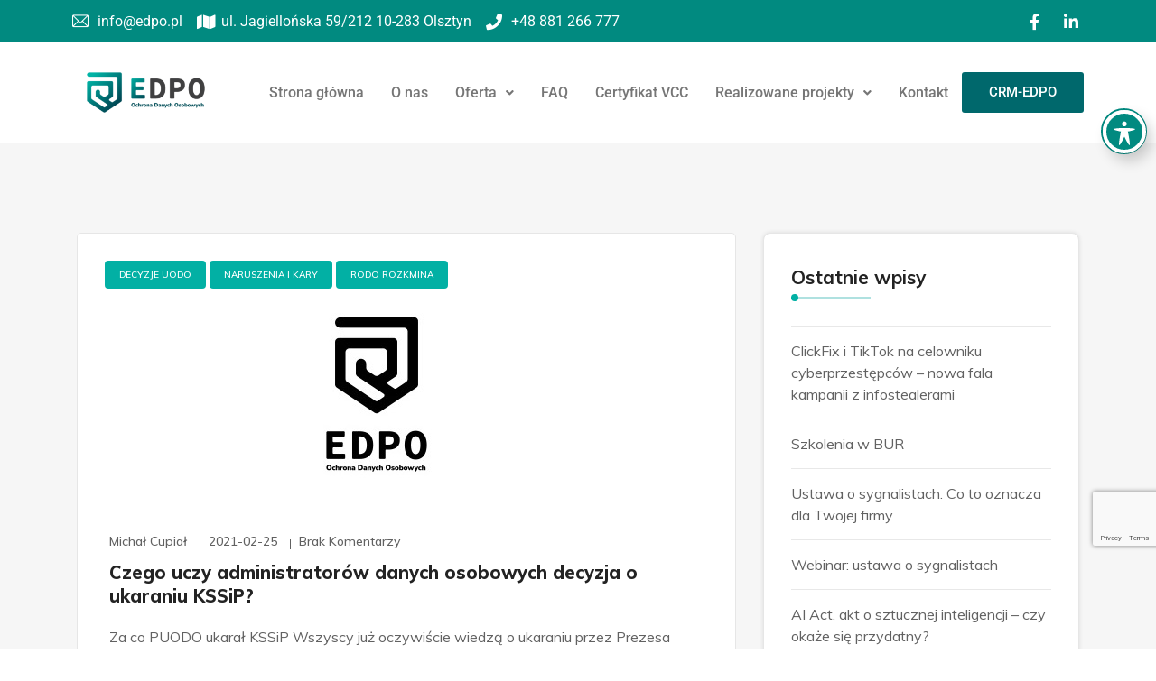

--- FILE ---
content_type: text/html; charset=UTF-8
request_url: https://edpo.pl/author/tejer-michalcupial/page/2/
body_size: 25586
content:
<!DOCTYPE html>
<html lang="pl-PL">
<head>
	<meta charset="UTF-8" />
	<meta name="viewport" content="width=device-width, initial-scale=1" />
	<link rel="profile" href="https://gmpg.org/xfn/11" />
	<link rel="pingback" href="https://edpo.pl/xmlrpc.php" />
	<title>Michał Cupiał &#8211; Strona 2 &#8211; EDPO</title>
<meta name='robots' content='max-image-preview:large' />
	<style>img:is([sizes="auto" i], [sizes^="auto," i]) { contain-intrinsic-size: 3000px 1500px }</style>
	<meta name="dlm-version" content="5.0.22"><link rel='dns-prefetch' href='//fonts.googleapis.com' />
<link rel="alternate" type="application/rss+xml" title="EDPO &raquo; Kanał z wpisami" href="https://edpo.pl/feed/" />
<link rel="alternate" type="application/rss+xml" title="EDPO &raquo; Kanał z komentarzami" href="https://edpo.pl/comments/feed/" />
<link rel="alternate" type="application/rss+xml" title="EDPO &raquo; Kanał z wpisami, których autorem jest Michał Cupiał" href="https://edpo.pl/author/tejer-michalcupial/feed/" />
<script type="text/javascript">
/* <![CDATA[ */
window._wpemojiSettings = {"baseUrl":"https:\/\/s.w.org\/images\/core\/emoji\/15.0.3\/72x72\/","ext":".png","svgUrl":"https:\/\/s.w.org\/images\/core\/emoji\/15.0.3\/svg\/","svgExt":".svg","source":{"concatemoji":"https:\/\/edpo.pl\/wp-includes\/js\/wp-emoji-release.min.js"}};
/*! This file is auto-generated */
!function(i,n){var o,s,e;function c(e){try{var t={supportTests:e,timestamp:(new Date).valueOf()};sessionStorage.setItem(o,JSON.stringify(t))}catch(e){}}function p(e,t,n){e.clearRect(0,0,e.canvas.width,e.canvas.height),e.fillText(t,0,0);var t=new Uint32Array(e.getImageData(0,0,e.canvas.width,e.canvas.height).data),r=(e.clearRect(0,0,e.canvas.width,e.canvas.height),e.fillText(n,0,0),new Uint32Array(e.getImageData(0,0,e.canvas.width,e.canvas.height).data));return t.every(function(e,t){return e===r[t]})}function u(e,t,n){switch(t){case"flag":return n(e,"\ud83c\udff3\ufe0f\u200d\u26a7\ufe0f","\ud83c\udff3\ufe0f\u200b\u26a7\ufe0f")?!1:!n(e,"\ud83c\uddfa\ud83c\uddf3","\ud83c\uddfa\u200b\ud83c\uddf3")&&!n(e,"\ud83c\udff4\udb40\udc67\udb40\udc62\udb40\udc65\udb40\udc6e\udb40\udc67\udb40\udc7f","\ud83c\udff4\u200b\udb40\udc67\u200b\udb40\udc62\u200b\udb40\udc65\u200b\udb40\udc6e\u200b\udb40\udc67\u200b\udb40\udc7f");case"emoji":return!n(e,"\ud83d\udc26\u200d\u2b1b","\ud83d\udc26\u200b\u2b1b")}return!1}function f(e,t,n){var r="undefined"!=typeof WorkerGlobalScope&&self instanceof WorkerGlobalScope?new OffscreenCanvas(300,150):i.createElement("canvas"),a=r.getContext("2d",{willReadFrequently:!0}),o=(a.textBaseline="top",a.font="600 32px Arial",{});return e.forEach(function(e){o[e]=t(a,e,n)}),o}function t(e){var t=i.createElement("script");t.src=e,t.defer=!0,i.head.appendChild(t)}"undefined"!=typeof Promise&&(o="wpEmojiSettingsSupports",s=["flag","emoji"],n.supports={everything:!0,everythingExceptFlag:!0},e=new Promise(function(e){i.addEventListener("DOMContentLoaded",e,{once:!0})}),new Promise(function(t){var n=function(){try{var e=JSON.parse(sessionStorage.getItem(o));if("object"==typeof e&&"number"==typeof e.timestamp&&(new Date).valueOf()<e.timestamp+604800&&"object"==typeof e.supportTests)return e.supportTests}catch(e){}return null}();if(!n){if("undefined"!=typeof Worker&&"undefined"!=typeof OffscreenCanvas&&"undefined"!=typeof URL&&URL.createObjectURL&&"undefined"!=typeof Blob)try{var e="postMessage("+f.toString()+"("+[JSON.stringify(s),u.toString(),p.toString()].join(",")+"));",r=new Blob([e],{type:"text/javascript"}),a=new Worker(URL.createObjectURL(r),{name:"wpTestEmojiSupports"});return void(a.onmessage=function(e){c(n=e.data),a.terminate(),t(n)})}catch(e){}c(n=f(s,u,p))}t(n)}).then(function(e){for(var t in e)n.supports[t]=e[t],n.supports.everything=n.supports.everything&&n.supports[t],"flag"!==t&&(n.supports.everythingExceptFlag=n.supports.everythingExceptFlag&&n.supports[t]);n.supports.everythingExceptFlag=n.supports.everythingExceptFlag&&!n.supports.flag,n.DOMReady=!1,n.readyCallback=function(){n.DOMReady=!0}}).then(function(){return e}).then(function(){var e;n.supports.everything||(n.readyCallback(),(e=n.source||{}).concatemoji?t(e.concatemoji):e.wpemoji&&e.twemoji&&(t(e.twemoji),t(e.wpemoji)))}))}((window,document),window._wpemojiSettings);
/* ]]> */
</script>
<link rel='stylesheet' id='hfe-widgets-style-css' href='https://edpo.pl/wp-content/plugins/header-footer-elementor/inc/widgets-css/frontend.css' type='text/css' media='all' />
<style id='wp-emoji-styles-inline-css' type='text/css'>

	img.wp-smiley, img.emoji {
		display: inline !important;
		border: none !important;
		box-shadow: none !important;
		height: 1em !important;
		width: 1em !important;
		margin: 0 0.07em !important;
		vertical-align: -0.1em !important;
		background: none !important;
		padding: 0 !important;
	}
</style>
<link rel='stylesheet' id='wp-block-library-css' href='https://edpo.pl/wp-includes/css/dist/block-library/style.min.css' type='text/css' media='all' />
<style id='classic-theme-styles-inline-css' type='text/css'>
/*! This file is auto-generated */
.wp-block-button__link{color:#fff;background-color:#32373c;border-radius:9999px;box-shadow:none;text-decoration:none;padding:calc(.667em + 2px) calc(1.333em + 2px);font-size:1.125em}.wp-block-file__button{background:#32373c;color:#fff;text-decoration:none}
</style>
<style id='global-styles-inline-css' type='text/css'>
:root{--wp--preset--aspect-ratio--square: 1;--wp--preset--aspect-ratio--4-3: 4/3;--wp--preset--aspect-ratio--3-4: 3/4;--wp--preset--aspect-ratio--3-2: 3/2;--wp--preset--aspect-ratio--2-3: 2/3;--wp--preset--aspect-ratio--16-9: 16/9;--wp--preset--aspect-ratio--9-16: 9/16;--wp--preset--color--black: #000000;--wp--preset--color--cyan-bluish-gray: #abb8c3;--wp--preset--color--white: #ffffff;--wp--preset--color--pale-pink: #f78da7;--wp--preset--color--vivid-red: #cf2e2e;--wp--preset--color--luminous-vivid-orange: #ff6900;--wp--preset--color--luminous-vivid-amber: #fcb900;--wp--preset--color--light-green-cyan: #7bdcb5;--wp--preset--color--vivid-green-cyan: #00d084;--wp--preset--color--pale-cyan-blue: #8ed1fc;--wp--preset--color--vivid-cyan-blue: #0693e3;--wp--preset--color--vivid-purple: #9b51e0;--wp--preset--gradient--vivid-cyan-blue-to-vivid-purple: linear-gradient(135deg,rgba(6,147,227,1) 0%,rgb(155,81,224) 100%);--wp--preset--gradient--light-green-cyan-to-vivid-green-cyan: linear-gradient(135deg,rgb(122,220,180) 0%,rgb(0,208,130) 100%);--wp--preset--gradient--luminous-vivid-amber-to-luminous-vivid-orange: linear-gradient(135deg,rgba(252,185,0,1) 0%,rgba(255,105,0,1) 100%);--wp--preset--gradient--luminous-vivid-orange-to-vivid-red: linear-gradient(135deg,rgba(255,105,0,1) 0%,rgb(207,46,46) 100%);--wp--preset--gradient--very-light-gray-to-cyan-bluish-gray: linear-gradient(135deg,rgb(238,238,238) 0%,rgb(169,184,195) 100%);--wp--preset--gradient--cool-to-warm-spectrum: linear-gradient(135deg,rgb(74,234,220) 0%,rgb(151,120,209) 20%,rgb(207,42,186) 40%,rgb(238,44,130) 60%,rgb(251,105,98) 80%,rgb(254,248,76) 100%);--wp--preset--gradient--blush-light-purple: linear-gradient(135deg,rgb(255,206,236) 0%,rgb(152,150,240) 100%);--wp--preset--gradient--blush-bordeaux: linear-gradient(135deg,rgb(254,205,165) 0%,rgb(254,45,45) 50%,rgb(107,0,62) 100%);--wp--preset--gradient--luminous-dusk: linear-gradient(135deg,rgb(255,203,112) 0%,rgb(199,81,192) 50%,rgb(65,88,208) 100%);--wp--preset--gradient--pale-ocean: linear-gradient(135deg,rgb(255,245,203) 0%,rgb(182,227,212) 50%,rgb(51,167,181) 100%);--wp--preset--gradient--electric-grass: linear-gradient(135deg,rgb(202,248,128) 0%,rgb(113,206,126) 100%);--wp--preset--gradient--midnight: linear-gradient(135deg,rgb(2,3,129) 0%,rgb(40,116,252) 100%);--wp--preset--font-size--small: 13px;--wp--preset--font-size--medium: 20px;--wp--preset--font-size--large: 36px;--wp--preset--font-size--x-large: 42px;--wp--preset--spacing--20: 0.44rem;--wp--preset--spacing--30: 0.67rem;--wp--preset--spacing--40: 1rem;--wp--preset--spacing--50: 1.5rem;--wp--preset--spacing--60: 2.25rem;--wp--preset--spacing--70: 3.38rem;--wp--preset--spacing--80: 5.06rem;--wp--preset--shadow--natural: 6px 6px 9px rgba(0, 0, 0, 0.2);--wp--preset--shadow--deep: 12px 12px 50px rgba(0, 0, 0, 0.4);--wp--preset--shadow--sharp: 6px 6px 0px rgba(0, 0, 0, 0.2);--wp--preset--shadow--outlined: 6px 6px 0px -3px rgba(255, 255, 255, 1), 6px 6px rgba(0, 0, 0, 1);--wp--preset--shadow--crisp: 6px 6px 0px rgba(0, 0, 0, 1);}:where(.is-layout-flex){gap: 0.5em;}:where(.is-layout-grid){gap: 0.5em;}body .is-layout-flex{display: flex;}.is-layout-flex{flex-wrap: wrap;align-items: center;}.is-layout-flex > :is(*, div){margin: 0;}body .is-layout-grid{display: grid;}.is-layout-grid > :is(*, div){margin: 0;}:where(.wp-block-columns.is-layout-flex){gap: 2em;}:where(.wp-block-columns.is-layout-grid){gap: 2em;}:where(.wp-block-post-template.is-layout-flex){gap: 1.25em;}:where(.wp-block-post-template.is-layout-grid){gap: 1.25em;}.has-black-color{color: var(--wp--preset--color--black) !important;}.has-cyan-bluish-gray-color{color: var(--wp--preset--color--cyan-bluish-gray) !important;}.has-white-color{color: var(--wp--preset--color--white) !important;}.has-pale-pink-color{color: var(--wp--preset--color--pale-pink) !important;}.has-vivid-red-color{color: var(--wp--preset--color--vivid-red) !important;}.has-luminous-vivid-orange-color{color: var(--wp--preset--color--luminous-vivid-orange) !important;}.has-luminous-vivid-amber-color{color: var(--wp--preset--color--luminous-vivid-amber) !important;}.has-light-green-cyan-color{color: var(--wp--preset--color--light-green-cyan) !important;}.has-vivid-green-cyan-color{color: var(--wp--preset--color--vivid-green-cyan) !important;}.has-pale-cyan-blue-color{color: var(--wp--preset--color--pale-cyan-blue) !important;}.has-vivid-cyan-blue-color{color: var(--wp--preset--color--vivid-cyan-blue) !important;}.has-vivid-purple-color{color: var(--wp--preset--color--vivid-purple) !important;}.has-black-background-color{background-color: var(--wp--preset--color--black) !important;}.has-cyan-bluish-gray-background-color{background-color: var(--wp--preset--color--cyan-bluish-gray) !important;}.has-white-background-color{background-color: var(--wp--preset--color--white) !important;}.has-pale-pink-background-color{background-color: var(--wp--preset--color--pale-pink) !important;}.has-vivid-red-background-color{background-color: var(--wp--preset--color--vivid-red) !important;}.has-luminous-vivid-orange-background-color{background-color: var(--wp--preset--color--luminous-vivid-orange) !important;}.has-luminous-vivid-amber-background-color{background-color: var(--wp--preset--color--luminous-vivid-amber) !important;}.has-light-green-cyan-background-color{background-color: var(--wp--preset--color--light-green-cyan) !important;}.has-vivid-green-cyan-background-color{background-color: var(--wp--preset--color--vivid-green-cyan) !important;}.has-pale-cyan-blue-background-color{background-color: var(--wp--preset--color--pale-cyan-blue) !important;}.has-vivid-cyan-blue-background-color{background-color: var(--wp--preset--color--vivid-cyan-blue) !important;}.has-vivid-purple-background-color{background-color: var(--wp--preset--color--vivid-purple) !important;}.has-black-border-color{border-color: var(--wp--preset--color--black) !important;}.has-cyan-bluish-gray-border-color{border-color: var(--wp--preset--color--cyan-bluish-gray) !important;}.has-white-border-color{border-color: var(--wp--preset--color--white) !important;}.has-pale-pink-border-color{border-color: var(--wp--preset--color--pale-pink) !important;}.has-vivid-red-border-color{border-color: var(--wp--preset--color--vivid-red) !important;}.has-luminous-vivid-orange-border-color{border-color: var(--wp--preset--color--luminous-vivid-orange) !important;}.has-luminous-vivid-amber-border-color{border-color: var(--wp--preset--color--luminous-vivid-amber) !important;}.has-light-green-cyan-border-color{border-color: var(--wp--preset--color--light-green-cyan) !important;}.has-vivid-green-cyan-border-color{border-color: var(--wp--preset--color--vivid-green-cyan) !important;}.has-pale-cyan-blue-border-color{border-color: var(--wp--preset--color--pale-cyan-blue) !important;}.has-vivid-cyan-blue-border-color{border-color: var(--wp--preset--color--vivid-cyan-blue) !important;}.has-vivid-purple-border-color{border-color: var(--wp--preset--color--vivid-purple) !important;}.has-vivid-cyan-blue-to-vivid-purple-gradient-background{background: var(--wp--preset--gradient--vivid-cyan-blue-to-vivid-purple) !important;}.has-light-green-cyan-to-vivid-green-cyan-gradient-background{background: var(--wp--preset--gradient--light-green-cyan-to-vivid-green-cyan) !important;}.has-luminous-vivid-amber-to-luminous-vivid-orange-gradient-background{background: var(--wp--preset--gradient--luminous-vivid-amber-to-luminous-vivid-orange) !important;}.has-luminous-vivid-orange-to-vivid-red-gradient-background{background: var(--wp--preset--gradient--luminous-vivid-orange-to-vivid-red) !important;}.has-very-light-gray-to-cyan-bluish-gray-gradient-background{background: var(--wp--preset--gradient--very-light-gray-to-cyan-bluish-gray) !important;}.has-cool-to-warm-spectrum-gradient-background{background: var(--wp--preset--gradient--cool-to-warm-spectrum) !important;}.has-blush-light-purple-gradient-background{background: var(--wp--preset--gradient--blush-light-purple) !important;}.has-blush-bordeaux-gradient-background{background: var(--wp--preset--gradient--blush-bordeaux) !important;}.has-luminous-dusk-gradient-background{background: var(--wp--preset--gradient--luminous-dusk) !important;}.has-pale-ocean-gradient-background{background: var(--wp--preset--gradient--pale-ocean) !important;}.has-electric-grass-gradient-background{background: var(--wp--preset--gradient--electric-grass) !important;}.has-midnight-gradient-background{background: var(--wp--preset--gradient--midnight) !important;}.has-small-font-size{font-size: var(--wp--preset--font-size--small) !important;}.has-medium-font-size{font-size: var(--wp--preset--font-size--medium) !important;}.has-large-font-size{font-size: var(--wp--preset--font-size--large) !important;}.has-x-large-font-size{font-size: var(--wp--preset--font-size--x-large) !important;}
:where(.wp-block-post-template.is-layout-flex){gap: 1.25em;}:where(.wp-block-post-template.is-layout-grid){gap: 1.25em;}
:where(.wp-block-columns.is-layout-flex){gap: 2em;}:where(.wp-block-columns.is-layout-grid){gap: 2em;}
:root :where(.wp-block-pullquote){font-size: 1.5em;line-height: 1.6;}
</style>
<link rel='stylesheet' id='acwp-main-css-css' href='https://edpo.pl/wp-content/plugins/accessible-poetry/assets/css/main.css' type='text/css' media='all' />
<link rel='stylesheet' id='acwp-mdi-css' href='https://fonts.googleapis.com/icon?family=Material+Icons' type='text/css' media='all' />
<link rel='stylesheet' id='contact-form-7-css' href='https://edpo.pl/wp-content/plugins/contact-form-7/includes/css/styles.css' type='text/css' media='all' />
<link rel='stylesheet' id='wpa-style-css' href='https://edpo.pl/wp-content/plugins/wp-accessibility/css/wpa-style.css' type='text/css' media='all' />
<style id='wpa-style-inline-css' type='text/css'>
:root { --admin-bar-top : 7px; }
</style>
<link rel='stylesheet' id='hfe-style-css' href='https://edpo.pl/wp-content/plugins/header-footer-elementor/assets/css/header-footer-elementor.css' type='text/css' media='all' />
<link rel='stylesheet' id='elementor-icons-css' href='https://edpo.pl/wp-content/plugins/elementor/assets/lib/eicons/css/elementor-icons.min.css' type='text/css' media='all' />
<link rel='stylesheet' id='elementor-frontend-css' href='https://edpo.pl/wp-content/plugins/elementor/assets/css/frontend.min.css' type='text/css' media='all' />
<style id='elementor-frontend-inline-css' type='text/css'>
.elementor-kit-6{--e-global-color-primary:#6EC1E4;--e-global-color-secondary:#54595F;--e-global-color-text:#7A7A7A;--e-global-color-accent:#61CE70;--e-global-typography-primary-font-family:"Roboto";--e-global-typography-primary-font-weight:600;--e-global-typography-secondary-font-family:"Roboto Slab";--e-global-typography-secondary-font-weight:400;--e-global-typography-text-font-family:"Roboto";--e-global-typography-text-font-weight:400;--e-global-typography-accent-font-family:"Roboto";--e-global-typography-accent-font-weight:500;}.elementor-section.elementor-section-boxed > .elementor-container{max-width:1140px;}.e-con{--container-max-width:1140px;}.elementor-widget:not(:last-child){margin-block-end:20px;}.elementor-element{--widgets-spacing:20px 20px;--widgets-spacing-row:20px;--widgets-spacing-column:20px;}{}h1.entry-title{display:var(--page-title-display);}@media(max-width:1024px){.elementor-section.elementor-section-boxed > .elementor-container{max-width:1024px;}.e-con{--container-max-width:1024px;}}@media(max-width:767px){.elementor-section.elementor-section-boxed > .elementor-container{max-width:767px;}.e-con{--container-max-width:767px;}}
.elementor-30 .elementor-element.elementor-element-5657f86:not(.elementor-motion-effects-element-type-background) > .elementor-widget-wrap, .elementor-30 .elementor-element.elementor-element-5657f86 > .elementor-widget-wrap > .elementor-motion-effects-container > .elementor-motion-effects-layer{background-color:#018A80;}.elementor-30 .elementor-element.elementor-element-5657f86 > .elementor-element-populated{transition:background 0.3s, border 0.3s, border-radius 0.3s, box-shadow 0.3s;margin:0px 0px 0px 0px;--e-column-margin-right:0px;--e-column-margin-left:0px;padding:0px 0px 0px 0px;}.elementor-30 .elementor-element.elementor-element-5657f86 > .elementor-element-populated > .elementor-background-overlay{transition:background 0.3s, border-radius 0.3s, opacity 0.3s;}.elementor-widget-icon-list .elementor-icon-list-item:not(:last-child):after{border-color:var( --e-global-color-text );}.elementor-widget-icon-list .elementor-icon-list-icon i{color:var( --e-global-color-primary );}.elementor-widget-icon-list .elementor-icon-list-icon svg{fill:var( --e-global-color-primary );}.elementor-widget-icon-list .elementor-icon-list-item > .elementor-icon-list-text, .elementor-widget-icon-list .elementor-icon-list-item > a{font-family:var( --e-global-typography-text-font-family ), Sans-serif;font-weight:var( --e-global-typography-text-font-weight );}.elementor-widget-icon-list .elementor-icon-list-text{color:var( --e-global-color-secondary );}.elementor-30 .elementor-element.elementor-element-6b5468c{width:var( --container-widget-width, 100% );max-width:100%;--container-widget-width:100%;--container-widget-flex-grow:0;--e-icon-list-icon-size:18px;--icon-vertical-offset:0px;}.elementor-30 .elementor-element.elementor-element-6b5468c .elementor-icon-list-icon i{color:#FFFFFF;transition:color 0.3s;}.elementor-30 .elementor-element.elementor-element-6b5468c .elementor-icon-list-icon svg{fill:#FFFFFF;transition:fill 0.3s;}.elementor-30 .elementor-element.elementor-element-6b5468c .elementor-icon-list-item > .elementor-icon-list-text, .elementor-30 .elementor-element.elementor-element-6b5468c .elementor-icon-list-item > a{font-family:"Roboto", Sans-serif;font-weight:400;}.elementor-30 .elementor-element.elementor-element-6b5468c .elementor-icon-list-text{color:#FFFFFF;transition:color 0.3s;}.elementor-bc-flex-widget .elementor-30 .elementor-element.elementor-element-4c058f9.elementor-column .elementor-widget-wrap{align-items:center;}.elementor-30 .elementor-element.elementor-element-4c058f9.elementor-column.elementor-element[data-element_type="column"] > .elementor-widget-wrap.elementor-element-populated{align-content:center;align-items:center;}.elementor-30 .elementor-element.elementor-element-4c058f9.elementor-column > .elementor-widget-wrap{justify-content:center;}.elementor-30 .elementor-element.elementor-element-f12072d{width:var( --container-widget-width, 100% );max-width:100%;--container-widget-width:100%;--container-widget-flex-grow:0;--e-icon-list-icon-size:18px;--icon-vertical-offset:0px;}.elementor-30 .elementor-element.elementor-element-f12072d .elementor-icon-list-icon i{color:#FFFFFF;transition:color 0.3s;}.elementor-30 .elementor-element.elementor-element-f12072d .elementor-icon-list-icon svg{fill:#FFFFFF;transition:fill 0.3s;}.elementor-30 .elementor-element.elementor-element-f12072d .elementor-icon-list-item > .elementor-icon-list-text, .elementor-30 .elementor-element.elementor-element-f12072d .elementor-icon-list-item > a{font-family:"Roboto", Sans-serif;font-weight:400;}.elementor-30 .elementor-element.elementor-element-f12072d .elementor-icon-list-text{color:#FFFFFF;transition:color 0.3s;}.elementor-30 .elementor-element.elementor-element-b79b04a:not(.elementor-motion-effects-element-type-background) > .elementor-widget-wrap, .elementor-30 .elementor-element.elementor-element-b79b04a > .elementor-widget-wrap > .elementor-motion-effects-container > .elementor-motion-effects-layer{background-color:#FFFFFF;}.elementor-30 .elementor-element.elementor-element-b79b04a > .elementor-element-populated{transition:background 0.3s, border 0.3s, border-radius 0.3s, box-shadow 0.3s;}.elementor-30 .elementor-element.elementor-element-b79b04a > .elementor-element-populated > .elementor-background-overlay{transition:background 0.3s, border-radius 0.3s, opacity 0.3s;}.elementor-widget-image .widget-image-caption{color:var( --e-global-color-text );font-family:var( --e-global-typography-text-font-family ), Sans-serif;font-weight:var( --e-global-typography-text-font-weight );}.elementor-30 .elementor-element.elementor-element-3032662{text-align:left;}.elementor-bc-flex-widget .elementor-30 .elementor-element.elementor-element-8ad5e5a.elementor-column .elementor-widget-wrap{align-items:center;}.elementor-30 .elementor-element.elementor-element-8ad5e5a.elementor-column.elementor-element[data-element_type="column"] > .elementor-widget-wrap.elementor-element-populated{align-content:center;align-items:center;}.elementor-widget-navigation-menu .menu-item a.hfe-menu-item.elementor-button{background-color:var( --e-global-color-accent );font-family:var( --e-global-typography-accent-font-family ), Sans-serif;font-weight:var( --e-global-typography-accent-font-weight );}.elementor-widget-navigation-menu .menu-item a.hfe-menu-item.elementor-button:hover{background-color:var( --e-global-color-accent );}.elementor-widget-navigation-menu a.hfe-menu-item, .elementor-widget-navigation-menu a.hfe-sub-menu-item{font-family:var( --e-global-typography-primary-font-family ), Sans-serif;font-weight:var( --e-global-typography-primary-font-weight );}.elementor-widget-navigation-menu .menu-item a.hfe-menu-item, .elementor-widget-navigation-menu .sub-menu a.hfe-sub-menu-item{color:var( --e-global-color-text );}.elementor-widget-navigation-menu .menu-item a.hfe-menu-item:hover,
								.elementor-widget-navigation-menu .sub-menu a.hfe-sub-menu-item:hover,
								.elementor-widget-navigation-menu .menu-item.current-menu-item a.hfe-menu-item,
								.elementor-widget-navigation-menu .menu-item a.hfe-menu-item.highlighted,
								.elementor-widget-navigation-menu .menu-item a.hfe-menu-item:focus{color:var( --e-global-color-accent );}.elementor-widget-navigation-menu .hfe-nav-menu-layout:not(.hfe-pointer__framed) .menu-item.parent a.hfe-menu-item:before,
								.elementor-widget-navigation-menu .hfe-nav-menu-layout:not(.hfe-pointer__framed) .menu-item.parent a.hfe-menu-item:after{background-color:var( --e-global-color-accent );}.elementor-widget-navigation-menu .hfe-nav-menu-layout:not(.hfe-pointer__framed) .menu-item.parent .sub-menu .hfe-has-submenu-container a:after{background-color:var( --e-global-color-accent );}.elementor-widget-navigation-menu .hfe-pointer__framed .menu-item.parent a.hfe-menu-item:before,
								.elementor-widget-navigation-menu .hfe-pointer__framed .menu-item.parent a.hfe-menu-item:after{border-color:var( --e-global-color-accent );}
							.elementor-widget-navigation-menu .sub-menu li a.hfe-sub-menu-item,
							.elementor-widget-navigation-menu nav.hfe-dropdown li a.hfe-sub-menu-item,
							.elementor-widget-navigation-menu nav.hfe-dropdown li a.hfe-menu-item,
							.elementor-widget-navigation-menu nav.hfe-dropdown-expandible li a.hfe-menu-item,
							.elementor-widget-navigation-menu nav.hfe-dropdown-expandible li a.hfe-sub-menu-item{font-family:var( --e-global-typography-accent-font-family ), Sans-serif;font-weight:var( --e-global-typography-accent-font-weight );}.elementor-30 .elementor-element.elementor-element-61e7bcc .menu-item a.hfe-menu-item{padding-left:15px;padding-right:15px;}.elementor-30 .elementor-element.elementor-element-61e7bcc .menu-item a.hfe-sub-menu-item{padding-left:calc( 15px + 20px );padding-right:15px;}.elementor-30 .elementor-element.elementor-element-61e7bcc .hfe-nav-menu__layout-vertical .menu-item ul ul a.hfe-sub-menu-item{padding-left:calc( 15px + 40px );padding-right:15px;}.elementor-30 .elementor-element.elementor-element-61e7bcc .hfe-nav-menu__layout-vertical .menu-item ul ul ul a.hfe-sub-menu-item{padding-left:calc( 15px + 60px );padding-right:15px;}.elementor-30 .elementor-element.elementor-element-61e7bcc .hfe-nav-menu__layout-vertical .menu-item ul ul ul ul a.hfe-sub-menu-item{padding-left:calc( 15px + 80px );padding-right:15px;}.elementor-30 .elementor-element.elementor-element-61e7bcc .menu-item a.hfe-menu-item, .elementor-30 .elementor-element.elementor-element-61e7bcc .menu-item a.hfe-sub-menu-item{padding-top:15px;padding-bottom:15px;}.elementor-30 .elementor-element.elementor-element-61e7bcc ul.sub-menu{width:220px;}.elementor-30 .elementor-element.elementor-element-61e7bcc .sub-menu a.hfe-sub-menu-item,
						 .elementor-30 .elementor-element.elementor-element-61e7bcc nav.hfe-dropdown li a.hfe-menu-item,
						 .elementor-30 .elementor-element.elementor-element-61e7bcc nav.hfe-dropdown li a.hfe-sub-menu-item,
						 .elementor-30 .elementor-element.elementor-element-61e7bcc nav.hfe-dropdown-expandible li a.hfe-menu-item,
						 .elementor-30 .elementor-element.elementor-element-61e7bcc nav.hfe-dropdown-expandible li a.hfe-sub-menu-item{padding-top:15px;padding-bottom:15px;}.elementor-30 .elementor-element.elementor-element-61e7bcc .menu-item a.hfe-menu-item.elementor-button{padding:15px 30px 15px 30px;background-color:#00686C;color:#FFFFFF;}.elementor-30 .elementor-element.elementor-element-61e7bcc .hfe-nav-menu__toggle{margin-left:auto;}.elementor-30 .elementor-element.elementor-element-61e7bcc .menu-item a.hfe-menu-item:hover,
								.elementor-30 .elementor-element.elementor-element-61e7bcc .sub-menu a.hfe-sub-menu-item:hover,
								.elementor-30 .elementor-element.elementor-element-61e7bcc .menu-item.current-menu-item a.hfe-menu-item,
								.elementor-30 .elementor-element.elementor-element-61e7bcc .menu-item a.hfe-menu-item.highlighted,
								.elementor-30 .elementor-element.elementor-element-61e7bcc .menu-item a.hfe-menu-item:focus{color:#02B0A4;}.elementor-30 .elementor-element.elementor-element-61e7bcc .sub-menu,
								.elementor-30 .elementor-element.elementor-element-61e7bcc nav.hfe-dropdown,
								.elementor-30 .elementor-element.elementor-element-61e7bcc nav.hfe-dropdown-expandible,
								.elementor-30 .elementor-element.elementor-element-61e7bcc nav.hfe-dropdown .menu-item a.hfe-menu-item,
								.elementor-30 .elementor-element.elementor-element-61e7bcc nav.hfe-dropdown .menu-item a.hfe-sub-menu-item{background-color:#fff;}.elementor-30 .elementor-element.elementor-element-61e7bcc .sub-menu li.menu-item:not(:last-child),
						.elementor-30 .elementor-element.elementor-element-61e7bcc nav.hfe-dropdown li.menu-item:not(:last-child),
						.elementor-30 .elementor-element.elementor-element-61e7bcc nav.hfe-dropdown-expandible li.menu-item:not(:last-child){border-bottom-style:solid;border-bottom-color:#c4c4c4;border-bottom-width:1px;}@media(max-width:1024px){.elementor-30 .elementor-element.elementor-element-3032662{width:var( --container-widget-width, 121.062px );max-width:121.062px;--container-widget-width:121.062px;--container-widget-flex-grow:0;}.elementor-30 .elementor-element.elementor-element-61e7bcc{width:var( --container-widget-width, 553.922px );max-width:553.922px;--container-widget-width:553.922px;--container-widget-flex-grow:0;}}@media(min-width:768px){.elementor-30 .elementor-element.elementor-element-c156365{width:77.456%;}.elementor-30 .elementor-element.elementor-element-4c058f9{width:22.5%;}.elementor-30 .elementor-element.elementor-element-78fe8bc{width:16.053%;}.elementor-30 .elementor-element.elementor-element-8ad5e5a{width:83.947%;}}@media(max-width:1024px) and (min-width:768px){.elementor-30 .elementor-element.elementor-element-c156365{width:75%;}.elementor-30 .elementor-element.elementor-element-4c058f9{width:25%;}.elementor-30 .elementor-element.elementor-element-78fe8bc{width:50%;}.elementor-30 .elementor-element.elementor-element-8ad5e5a{width:50%;}}@media(max-width:767px){.elementor-30 .elementor-element.elementor-element-c156365{width:85%;}.elementor-30 .elementor-element.elementor-element-4c058f9{width:15%;}.elementor-30 .elementor-element.elementor-element-78fe8bc{width:50%;}.elementor-30 .elementor-element.elementor-element-8ad5e5a{width:50%;}}
.elementor-91 .elementor-element.elementor-element-f004816{padding:0px 0px 0px 0px;}.elementor-91 .elementor-element.elementor-element-c32c2d1:not(.elementor-motion-effects-element-type-background) > .elementor-widget-wrap, .elementor-91 .elementor-element.elementor-element-c32c2d1 > .elementor-widget-wrap > .elementor-motion-effects-container > .elementor-motion-effects-layer{background-color:#018A80;}.elementor-91 .elementor-element.elementor-element-c32c2d1 > .elementor-element-populated{transition:background 0.3s, border 0.3s, border-radius 0.3s, box-shadow 0.3s;}.elementor-91 .elementor-element.elementor-element-c32c2d1 > .elementor-element-populated > .elementor-background-overlay{transition:background 0.3s, border-radius 0.3s, opacity 0.3s;}.elementor-91 .elementor-element.elementor-element-1ec998c{margin-top:80px;margin-bottom:0px;}.elementor-widget-image .widget-image-caption{color:var( --e-global-color-text );font-family:var( --e-global-typography-text-font-family ), Sans-serif;font-weight:var( --e-global-typography-text-font-weight );}.elementor-91 .elementor-element.elementor-element-a688694{width:var( --container-widget-width, 96.625% );max-width:96.625%;--container-widget-width:96.625%;--container-widget-flex-grow:0;}.elementor-91 .elementor-element.elementor-element-a688694 > .elementor-widget-container{margin:0px 22px 0px -22px;}.elementor-widget-heading .elementor-heading-title{font-family:var( --e-global-typography-primary-font-family ), Sans-serif;font-weight:var( --e-global-typography-primary-font-weight );color:var( --e-global-color-primary );}.elementor-91 .elementor-element.elementor-element-84067ca .elementor-heading-title{font-family:"Roboto", Sans-serif;font-weight:300;color:#FFFFFF;}.elementor-91 .elementor-element.elementor-element-bbc3ff4 .elementor-heading-title{color:#FFFFFF;}.elementor-91 .elementor-element.elementor-element-7fe445d{--grid-template-columns:repeat(0, auto);--icon-size:17px;--grid-column-gap:14px;--grid-row-gap:0px;}.elementor-91 .elementor-element.elementor-element-7fe445d .elementor-widget-container{text-align:left;}.elementor-91 .elementor-element.elementor-element-7fe445d > .elementor-widget-container{margin:0px 0px 0px 0px;}.elementor-91 .elementor-element.elementor-element-7fe445d .elementor-social-icon{background-color:#00686C;--icon-padding:0.6em;}.elementor-91 .elementor-element.elementor-element-dc71a30 .elementor-heading-title{font-size:22px;color:#FFFFFF;}.elementor-widget-navigation-menu .menu-item a.hfe-menu-item.elementor-button{background-color:var( --e-global-color-accent );font-family:var( --e-global-typography-accent-font-family ), Sans-serif;font-weight:var( --e-global-typography-accent-font-weight );}.elementor-widget-navigation-menu .menu-item a.hfe-menu-item.elementor-button:hover{background-color:var( --e-global-color-accent );}.elementor-widget-navigation-menu a.hfe-menu-item, .elementor-widget-navigation-menu a.hfe-sub-menu-item{font-family:var( --e-global-typography-primary-font-family ), Sans-serif;font-weight:var( --e-global-typography-primary-font-weight );}.elementor-widget-navigation-menu .menu-item a.hfe-menu-item, .elementor-widget-navigation-menu .sub-menu a.hfe-sub-menu-item{color:var( --e-global-color-text );}.elementor-widget-navigation-menu .menu-item a.hfe-menu-item:hover,
								.elementor-widget-navigation-menu .sub-menu a.hfe-sub-menu-item:hover,
								.elementor-widget-navigation-menu .menu-item.current-menu-item a.hfe-menu-item,
								.elementor-widget-navigation-menu .menu-item a.hfe-menu-item.highlighted,
								.elementor-widget-navigation-menu .menu-item a.hfe-menu-item:focus{color:var( --e-global-color-accent );}.elementor-widget-navigation-menu .hfe-nav-menu-layout:not(.hfe-pointer__framed) .menu-item.parent a.hfe-menu-item:before,
								.elementor-widget-navigation-menu .hfe-nav-menu-layout:not(.hfe-pointer__framed) .menu-item.parent a.hfe-menu-item:after{background-color:var( --e-global-color-accent );}.elementor-widget-navigation-menu .hfe-nav-menu-layout:not(.hfe-pointer__framed) .menu-item.parent .sub-menu .hfe-has-submenu-container a:after{background-color:var( --e-global-color-accent );}.elementor-widget-navigation-menu .hfe-pointer__framed .menu-item.parent a.hfe-menu-item:before,
								.elementor-widget-navigation-menu .hfe-pointer__framed .menu-item.parent a.hfe-menu-item:after{border-color:var( --e-global-color-accent );}
							.elementor-widget-navigation-menu .sub-menu li a.hfe-sub-menu-item,
							.elementor-widget-navigation-menu nav.hfe-dropdown li a.hfe-sub-menu-item,
							.elementor-widget-navigation-menu nav.hfe-dropdown li a.hfe-menu-item,
							.elementor-widget-navigation-menu nav.hfe-dropdown-expandible li a.hfe-menu-item,
							.elementor-widget-navigation-menu nav.hfe-dropdown-expandible li a.hfe-sub-menu-item{font-family:var( --e-global-typography-accent-font-family ), Sans-serif;font-weight:var( --e-global-typography-accent-font-weight );}.elementor-91 .elementor-element.elementor-element-ab0acc9 .menu-item a.hfe-menu-item{padding-left:15px;padding-right:15px;}.elementor-91 .elementor-element.elementor-element-ab0acc9 .menu-item a.hfe-sub-menu-item{padding-left:calc( 15px + 20px );padding-right:15px;}.elementor-91 .elementor-element.elementor-element-ab0acc9 .hfe-nav-menu__layout-vertical .menu-item ul ul a.hfe-sub-menu-item{padding-left:calc( 15px + 40px );padding-right:15px;}.elementor-91 .elementor-element.elementor-element-ab0acc9 .hfe-nav-menu__layout-vertical .menu-item ul ul ul a.hfe-sub-menu-item{padding-left:calc( 15px + 60px );padding-right:15px;}.elementor-91 .elementor-element.elementor-element-ab0acc9 .hfe-nav-menu__layout-vertical .menu-item ul ul ul ul a.hfe-sub-menu-item{padding-left:calc( 15px + 80px );padding-right:15px;}.elementor-91 .elementor-element.elementor-element-ab0acc9 .menu-item a.hfe-menu-item, .elementor-91 .elementor-element.elementor-element-ab0acc9 .menu-item a.hfe-sub-menu-item{padding-top:13px;padding-bottom:13px;}.elementor-91 .elementor-element.elementor-element-ab0acc9 .sub-menu a.hfe-sub-menu-item,
						 .elementor-91 .elementor-element.elementor-element-ab0acc9 nav.hfe-dropdown li a.hfe-menu-item,
						 .elementor-91 .elementor-element.elementor-element-ab0acc9 nav.hfe-dropdown li a.hfe-sub-menu-item,
						 .elementor-91 .elementor-element.elementor-element-ab0acc9 nav.hfe-dropdown-expandible li a.hfe-menu-item,
						 .elementor-91 .elementor-element.elementor-element-ab0acc9 nav.hfe-dropdown-expandible li a.hfe-sub-menu-item{padding-top:15px;padding-bottom:15px;}.elementor-91 .elementor-element.elementor-element-ab0acc9 .menu-item a.hfe-menu-item, .elementor-91 .elementor-element.elementor-element-ab0acc9 .sub-menu a.hfe-sub-menu-item{color:#FFFFFF;}.elementor-91 .elementor-element.elementor-element-ab0acc9 .menu-item a.hfe-menu-item:hover,
								.elementor-91 .elementor-element.elementor-element-ab0acc9 .sub-menu a.hfe-sub-menu-item:hover,
								.elementor-91 .elementor-element.elementor-element-ab0acc9 .menu-item.current-menu-item a.hfe-menu-item,
								.elementor-91 .elementor-element.elementor-element-ab0acc9 .menu-item a.hfe-menu-item.highlighted,
								.elementor-91 .elementor-element.elementor-element-ab0acc9 .menu-item a.hfe-menu-item:focus{color:#000000;}.elementor-91 .elementor-element.elementor-element-ab0acc9 .sub-menu,
								.elementor-91 .elementor-element.elementor-element-ab0acc9 nav.hfe-dropdown,
								.elementor-91 .elementor-element.elementor-element-ab0acc9 nav.hfe-dropdown-expandible,
								.elementor-91 .elementor-element.elementor-element-ab0acc9 nav.hfe-dropdown .menu-item a.hfe-menu-item,
								.elementor-91 .elementor-element.elementor-element-ab0acc9 nav.hfe-dropdown .menu-item a.hfe-sub-menu-item{background-color:#fff;}.elementor-91 .elementor-element.elementor-element-ab0acc9 .sub-menu li.menu-item:not(:last-child),
						.elementor-91 .elementor-element.elementor-element-ab0acc9 nav.hfe-dropdown li.menu-item:not(:last-child),
						.elementor-91 .elementor-element.elementor-element-ab0acc9 nav.hfe-dropdown-expandible li.menu-item:not(:last-child){border-bottom-style:solid;border-bottom-color:#c4c4c4;border-bottom-width:1px;}.elementor-91 .elementor-element.elementor-element-90ca652 .elementor-heading-title{font-size:22px;color:#FFFFFF;}.elementor-91 .elementor-element.elementor-element-98457c2 > .elementor-widget-container{margin:12px 0px 0px 0px;}.elementor-91 .elementor-element.elementor-element-fe2822b .elementor-heading-title{font-size:22px;color:#FFFFFF;}.elementor-91 .elementor-element.elementor-element-32583d5 .icon-box-icon .icon i{color:#FFFFFF;background:#00686C;border-radius:50% 50% 50% 50%;height:45px;width:45px;font-size:24px;line-height:43px;}.elementor-91 .elementor-element.elementor-element-32583d5 .icon-box-icon .img-icon img{border-radius:50% 50% 50% 50%;}.elementor-91 .elementor-element.elementor-element-32583d5 .icon-box-content h2{color:#FFFFFF;margin:0px 0px 0px 0px;text-transform:none;}.elementor-91 .elementor-element.elementor-element-32583d5 .icon-box-content p{color:#FFFFFF;}.elementor-91 .elementor-element.elementor-element-e947c44 .icon-box-icon .icon i{color:#FFFFFF;background:#00686C;border-radius:50% 50% 50% 50%;height:45px;width:45px;font-size:24px;line-height:43px;}.elementor-91 .elementor-element.elementor-element-e947c44 .icon-box-icon .img-icon img{border-radius:50% 50% 50% 50%;}.elementor-91 .elementor-element.elementor-element-e947c44 .icon-box-content h2{color:#FFFFFF;margin:0px 0px 0px 0px;}.elementor-91 .elementor-element.elementor-element-e947c44 .icon-box-content p{color:#FFFFFF;}.elementor-91 .elementor-element.elementor-element-0f81dba .icon-box-icon .icon i{color:#FFFFFF;background:#00686C;border-radius:50% 50% 50% 50%;height:45px;width:45px;font-size:24px;line-height:43px;}.elementor-91 .elementor-element.elementor-element-0f81dba .icon-box-icon .img-icon img{border-radius:50% 50% 50% 50%;}.elementor-91 .elementor-element.elementor-element-0f81dba .icon-box-content h2{color:#FFFFFF;margin:0px 0px 0px 0px;}.elementor-91 .elementor-element.elementor-element-0f81dba .icon-box-content p{color:#FFFFFF;}.elementor-91 .elementor-element.elementor-element-3a9a0c9{border-style:none;margin-top:65px;margin-bottom:64px;padding:16px 0px 0px 0px;}.elementor-91 .elementor-element.elementor-element-9324dfe > .elementor-element-populated{border-style:solid;border-width:1px 0px 0px 0px;border-color:#FFFFFF;padding:0px 0px 0px 0px;}.elementor-91 .elementor-element.elementor-element-9324dfe > .elementor-element-populated, .elementor-91 .elementor-element.elementor-element-9324dfe > .elementor-element-populated > .elementor-background-overlay, .elementor-91 .elementor-element.elementor-element-9324dfe > .elementor-background-slideshow{border-radius:0px 0px 0px 0px;}.elementor-widget-text-editor{font-family:var( --e-global-typography-text-font-family ), Sans-serif;font-weight:var( --e-global-typography-text-font-weight );color:var( --e-global-color-text );}.elementor-widget-text-editor.elementor-drop-cap-view-stacked .elementor-drop-cap{background-color:var( --e-global-color-primary );}.elementor-widget-text-editor.elementor-drop-cap-view-framed .elementor-drop-cap, .elementor-widget-text-editor.elementor-drop-cap-view-default .elementor-drop-cap{color:var( --e-global-color-primary );border-color:var( --e-global-color-primary );}.elementor-91 .elementor-element.elementor-element-5d74b5e > .elementor-widget-container{margin:30px 0px 0px 0px;}.elementor-91 .elementor-element.elementor-element-5d74b5e{color:#FFFFFF;}.elementor-91 .elementor-element.elementor-element-53998d3 > .elementor-element-populated{border-style:solid;border-width:1px 0px 0px 0px;border-color:#FFFFFF;margin:0px 0px 0px 0px;--e-column-margin-right:0px;--e-column-margin-left:0px;padding:0px 0px 0px 0px;}.elementor-91 .elementor-element.elementor-element-53998d3 > .elementor-element-populated, .elementor-91 .elementor-element.elementor-element-53998d3 > .elementor-element-populated > .elementor-background-overlay, .elementor-91 .elementor-element.elementor-element-53998d3 > .elementor-background-slideshow{border-radius:0px 0px 0px 0px;}.elementor-widget-icon-list .elementor-icon-list-item:not(:last-child):after{border-color:var( --e-global-color-text );}.elementor-widget-icon-list .elementor-icon-list-icon i{color:var( --e-global-color-primary );}.elementor-widget-icon-list .elementor-icon-list-icon svg{fill:var( --e-global-color-primary );}.elementor-widget-icon-list .elementor-icon-list-item > .elementor-icon-list-text, .elementor-widget-icon-list .elementor-icon-list-item > a{font-family:var( --e-global-typography-text-font-family ), Sans-serif;font-weight:var( --e-global-typography-text-font-weight );}.elementor-widget-icon-list .elementor-icon-list-text{color:var( --e-global-color-secondary );}.elementor-91 .elementor-element.elementor-element-3962506 > .elementor-widget-container{margin:30px 0px 0px 0px;}.elementor-91 .elementor-element.elementor-element-3962506 .elementor-icon-list-items:not(.elementor-inline-items) .elementor-icon-list-item:not(:last-child){padding-bottom:calc(40px/2);}.elementor-91 .elementor-element.elementor-element-3962506 .elementor-icon-list-items:not(.elementor-inline-items) .elementor-icon-list-item:not(:first-child){margin-top:calc(40px/2);}.elementor-91 .elementor-element.elementor-element-3962506 .elementor-icon-list-items.elementor-inline-items .elementor-icon-list-item{margin-right:calc(40px/2);margin-left:calc(40px/2);}.elementor-91 .elementor-element.elementor-element-3962506 .elementor-icon-list-items.elementor-inline-items{margin-right:calc(-40px/2);margin-left:calc(-40px/2);}body.rtl .elementor-91 .elementor-element.elementor-element-3962506 .elementor-icon-list-items.elementor-inline-items .elementor-icon-list-item:after{left:calc(-40px/2);}body:not(.rtl) .elementor-91 .elementor-element.elementor-element-3962506 .elementor-icon-list-items.elementor-inline-items .elementor-icon-list-item:after{right:calc(-40px/2);}.elementor-91 .elementor-element.elementor-element-3962506 .elementor-icon-list-icon i{transition:color 0.3s;}.elementor-91 .elementor-element.elementor-element-3962506 .elementor-icon-list-icon svg{transition:fill 0.3s;}.elementor-91 .elementor-element.elementor-element-3962506{--e-icon-list-icon-size:14px;--icon-vertical-offset:0px;}.elementor-91 .elementor-element.elementor-element-3962506 .elementor-icon-list-text{color:#FFFFFF;transition:color 0.3s;}@media(max-width:1024px){.elementor-91 .elementor-element.elementor-element-a688694{width:var( --container-widget-width, 194.828px );max-width:194.828px;--container-widget-width:194.828px;--container-widget-flex-grow:0;}.elementor-91 .elementor-element.elementor-element-53998d3 > .elementor-element-populated{border-width:0px 0px 0px 0px;}}@media(min-width:768px){.elementor-91 .elementor-element.elementor-element-f5d0c12{width:20.439%;}.elementor-91 .elementor-element.elementor-element-54315eb{width:16.928%;}.elementor-91 .elementor-element.elementor-element-9deb637{width:30.879%;}.elementor-91 .elementor-element.elementor-element-6235731{width:31.754%;}}@media(max-width:1024px) and (min-width:768px){.elementor-91 .elementor-element.elementor-element-f5d0c12{width:50%;}.elementor-91 .elementor-element.elementor-element-54315eb{width:50%;}.elementor-91 .elementor-element.elementor-element-9deb637{width:50%;}.elementor-91 .elementor-element.elementor-element-6235731{width:50%;}.elementor-91 .elementor-element.elementor-element-9324dfe{width:100%;}.elementor-91 .elementor-element.elementor-element-53998d3{width:100%;}}
</style>
<link rel='stylesheet' id='style1-css' href='https://edpo.pl/wp-content/plugins/dreamit-elementor-extension/assets/css/widgets-style.css' type='text/css' media='all' />
<link rel='stylesheet' id='flaticon-css' href='https://edpo.pl/wp-content/plugins/dreamit-elementor-extension/assets/css/flaticon.css' type='text/css' media='all' />
<link rel='stylesheet' id='megamenu-css' href='https://edpo.pl/wp-content/uploads/maxmegamenu/style.css' type='text/css' media='all' />
<link rel='stylesheet' id='dashicons-css' href='https://edpo.pl/wp-includes/css/dashicons.min.css' type='text/css' media='all' />
<link rel='stylesheet' id='techno-parent-style-css' href='https://edpo.pl/wp-content/themes/techno/style.css' type='text/css' media='all' />
<link rel='stylesheet' id='bootstrap-css' href='https://edpo.pl/wp-content/themes/techno/assets/css/bootstrap.min.css' type='text/css' media='all' />
<link rel='stylesheet' id='techno-fonts-css' href='https://fonts.googleapis.com/css?family=Muli%3A300%2C400%2C500%2C600%2C700%2C800%2C900&#038;subset=latin%2Clatin-ext' type='text/css' media='all' />
<link rel='stylesheet' id='venobox-css' href='https://edpo.pl/wp-content/themes/techno/venobox/venobox.css' type='text/css' media='all' />
<link rel='stylesheet' id='nivo-css' href='https://edpo.pl/wp-content/themes/techno/assets/css/nivo-slider.css' type='text/css' media='all' />
<link rel='stylesheet' id='animate-css' href='https://edpo.pl/wp-content/themes/techno/assets/css/animate.css' type='text/css' media='all' />
<link rel='stylesheet' id='slick-css' href='https://edpo.pl/wp-content/themes/techno/assets/css/slick.css' type='text/css' media='all' />
<link rel='stylesheet' id='owl-carousel-css' href='https://edpo.pl/wp-content/themes/techno/assets/css/owl.carousel.css' type='text/css' media='all' />
<link rel='stylesheet' id='owl-transitions-css' href='https://edpo.pl/wp-content/themes/techno/assets/css/owl.transitions.css' type='text/css' media='all' />
<link rel='stylesheet' id='fontawesome-css' href='https://edpo.pl/wp-content/themes/techno/assets/css/font-awesome.min.css' type='text/css' media='all' />
<link rel='stylesheet' id='meanmenu-css' href='https://edpo.pl/wp-content/themes/techno/assets/css/meanmenu.min.css' type='text/css' media='all' />
<link rel='stylesheet' id='techno-theme-default-css' href='https://edpo.pl/wp-content/themes/techno/assets/css/theme-default.css' type='text/css' media='all' />
<link rel='stylesheet' id='techno-widget-css' href='https://edpo.pl/wp-content/themes/techno/assets/css/widget.css' type='text/css' media='all' />
<link rel='stylesheet' id='techno-unittest-css' href='https://edpo.pl/wp-content/themes/techno/assets/css/unittest.css' type='text/css' media='all' />
<link rel='stylesheet' id='techno-style-css' href='https://edpo.pl/wp-content/themes/techno-child/style.css' type='text/css' media='all' />
<link rel='stylesheet' id='techno-responsive-css' href='https://edpo.pl/wp-content/themes/techno/assets/css/responsive.css' type='text/css' media='all' />
<link rel='stylesheet' id='hfe-elementor-icons-css' href='https://edpo.pl/wp-content/plugins/elementor/assets/lib/eicons/css/elementor-icons.min.css' type='text/css' media='all' />
<link rel='stylesheet' id='hfe-icons-list-css' href='https://edpo.pl/wp-content/plugins/elementor/assets/css/widget-icon-list.min.css' type='text/css' media='all' />
<link rel='stylesheet' id='hfe-social-icons-css' href='https://edpo.pl/wp-content/plugins/elementor/assets/css/widget-social-icons.min.css' type='text/css' media='all' />
<link rel='stylesheet' id='hfe-social-share-icons-brands-css' href='https://edpo.pl/wp-content/plugins/elementor/assets/lib/font-awesome/css/brands.css' type='text/css' media='all' />
<link rel='stylesheet' id='hfe-social-share-icons-fontawesome-css' href='https://edpo.pl/wp-content/plugins/elementor/assets/lib/font-awesome/css/fontawesome.css' type='text/css' media='all' />
<link rel='stylesheet' id='hfe-nav-menu-icons-css' href='https://edpo.pl/wp-content/plugins/elementor/assets/lib/font-awesome/css/solid.css' type='text/css' media='all' />
<link rel='stylesheet' id='eael-general-css' href='https://edpo.pl/wp-content/plugins/essential-addons-for-elementor-lite/assets/front-end/css/view/general.min.css' type='text/css' media='all' />
<link rel='stylesheet' id='techno-breadcrumb-css' href='https://edpo.pl/wp-content/themes/techno/assets/css/em-breadcrumb.css' type='text/css' media='all' />
<style id='techno-breadcrumb-inline-css' type='text/css'>

					.logo img {
						;
						;
					}
					.logo a{
						margin-top:15px
					}
					.mean-container .mean-bar::before{
						content:&quot;techno&quot;						
					}											
               
</style>
<link rel='stylesheet' id='elementor-gf-local-roboto-css' href='https://edpo.pl/wp-content/uploads/elementor/google-fonts/css/roboto.css' type='text/css' media='all' />
<link rel='stylesheet' id='elementor-gf-local-robotoslab-css' href='https://edpo.pl/wp-content/uploads/elementor/google-fonts/css/robotoslab.css' type='text/css' media='all' />
<link rel='stylesheet' id='elementor-icons-restly-flaticon-css' href='https://edpo.pl/wp-content/plugins/dreamit-elementor-extension/inc/assets/css/flaticon.css' type='text/css' media='all' />
<link rel='stylesheet' id='elementor-icons-shared-0-css' href='https://edpo.pl/wp-content/plugins/elementor/assets/lib/font-awesome/css/fontawesome.min.css' type='text/css' media='all' />
<link rel='stylesheet' id='elementor-icons-fa-solid-css' href='https://edpo.pl/wp-content/plugins/elementor/assets/lib/font-awesome/css/solid.min.css' type='text/css' media='all' />
<link rel='stylesheet' id='elementor-icons-fa-brands-css' href='https://edpo.pl/wp-content/plugins/elementor/assets/lib/font-awesome/css/brands.min.css' type='text/css' media='all' />
<link rel='stylesheet' id='elementor-icons-fa-regular-css' href='https://edpo.pl/wp-content/plugins/elementor/assets/lib/font-awesome/css/regular.min.css' type='text/css' media='all' />
<script type="text/javascript" src="https://edpo.pl/wp-includes/js/jquery/jquery.min.js" id="jquery-core-js"></script>
<script type="text/javascript" src="https://edpo.pl/wp-includes/js/jquery/jquery-migrate.min.js" id="jquery-migrate-js"></script>
<script type="text/javascript" id="jquery-js-after">
/* <![CDATA[ */
!function($){"use strict";$(document).ready(function(){$(this).scrollTop()>100&&$(".hfe-scroll-to-top-wrap").removeClass("hfe-scroll-to-top-hide"),$(window).scroll(function(){$(this).scrollTop()<100?$(".hfe-scroll-to-top-wrap").fadeOut(300):$(".hfe-scroll-to-top-wrap").fadeIn(300)}),$(".hfe-scroll-to-top-wrap").on("click",function(){$("html, body").animate({scrollTop:0},300);return!1})})}(jQuery);
/* ]]> */
</script>
<script type="text/javascript" src="https://edpo.pl/wp-content/plugins/wp-accessibility/js/fingerprint.min.js" id="wpa-fingerprintjs-js"></script>
<link rel="https://api.w.org/" href="https://edpo.pl/wp-json/" /><link rel="alternate" title="JSON" type="application/json" href="https://edpo.pl/wp-json/wp/v2/users/2" /><link rel="EditURI" type="application/rsd+xml" title="RSD" href="https://edpo.pl/xmlrpc.php?rsd" />

<meta name="generator" content="Redux 4.5.7" /><!-- Analytics by WP Statistics - https://wp-statistics.com -->
<meta name="generator" content="Elementor 3.28.3; features: additional_custom_breakpoints, e_local_google_fonts; settings: css_print_method-internal, google_font-enabled, font_display-swap">
			<style>
				.e-con.e-parent:nth-of-type(n+4):not(.e-lazyloaded):not(.e-no-lazyload),
				.e-con.e-parent:nth-of-type(n+4):not(.e-lazyloaded):not(.e-no-lazyload) * {
					background-image: none !important;
				}
				@media screen and (max-height: 1024px) {
					.e-con.e-parent:nth-of-type(n+3):not(.e-lazyloaded):not(.e-no-lazyload),
					.e-con.e-parent:nth-of-type(n+3):not(.e-lazyloaded):not(.e-no-lazyload) * {
						background-image: none !important;
					}
				}
				@media screen and (max-height: 640px) {
					.e-con.e-parent:nth-of-type(n+2):not(.e-lazyloaded):not(.e-no-lazyload),
					.e-con.e-parent:nth-of-type(n+2):not(.e-lazyloaded):not(.e-no-lazyload) * {
						background-image: none !important;
					}
				}
			</style>
			<meta name="generator" content="Powered by Slider Revolution 6.5.12 - responsive, Mobile-Friendly Slider Plugin for WordPress with comfortable drag and drop interface." />
<link rel="icon" href="https://edpo.pl/wp-content/uploads/2023/07/cropped-EDPO_LOGO_RGB_mc-sygnet-no-bcg-32x32.png" sizes="32x32" />
<link rel="icon" href="https://edpo.pl/wp-content/uploads/2023/07/cropped-EDPO_LOGO_RGB_mc-sygnet-no-bcg-192x192.png" sizes="192x192" />
<link rel="apple-touch-icon" href="https://edpo.pl/wp-content/uploads/2023/07/cropped-EDPO_LOGO_RGB_mc-sygnet-no-bcg-180x180.png" />
<meta name="msapplication-TileImage" content="https://edpo.pl/wp-content/uploads/2023/07/cropped-EDPO_LOGO_RGB_mc-sygnet-no-bcg-270x270.png" />
<script>function setREVStartSize(e){
			//window.requestAnimationFrame(function() {
				window.RSIW = window.RSIW===undefined ? window.innerWidth : window.RSIW;
				window.RSIH = window.RSIH===undefined ? window.innerHeight : window.RSIH;
				try {
					var pw = document.getElementById(e.c).parentNode.offsetWidth,
						newh;
					pw = pw===0 || isNaN(pw) ? window.RSIW : pw;
					e.tabw = e.tabw===undefined ? 0 : parseInt(e.tabw);
					e.thumbw = e.thumbw===undefined ? 0 : parseInt(e.thumbw);
					e.tabh = e.tabh===undefined ? 0 : parseInt(e.tabh);
					e.thumbh = e.thumbh===undefined ? 0 : parseInt(e.thumbh);
					e.tabhide = e.tabhide===undefined ? 0 : parseInt(e.tabhide);
					e.thumbhide = e.thumbhide===undefined ? 0 : parseInt(e.thumbhide);
					e.mh = e.mh===undefined || e.mh=="" || e.mh==="auto" ? 0 : parseInt(e.mh,0);
					if(e.layout==="fullscreen" || e.l==="fullscreen")
						newh = Math.max(e.mh,window.RSIH);
					else{
						e.gw = Array.isArray(e.gw) ? e.gw : [e.gw];
						for (var i in e.rl) if (e.gw[i]===undefined || e.gw[i]===0) e.gw[i] = e.gw[i-1];
						e.gh = e.el===undefined || e.el==="" || (Array.isArray(e.el) && e.el.length==0)? e.gh : e.el;
						e.gh = Array.isArray(e.gh) ? e.gh : [e.gh];
						for (var i in e.rl) if (e.gh[i]===undefined || e.gh[i]===0) e.gh[i] = e.gh[i-1];
											
						var nl = new Array(e.rl.length),
							ix = 0,
							sl;
						e.tabw = e.tabhide>=pw ? 0 : e.tabw;
						e.thumbw = e.thumbhide>=pw ? 0 : e.thumbw;
						e.tabh = e.tabhide>=pw ? 0 : e.tabh;
						e.thumbh = e.thumbhide>=pw ? 0 : e.thumbh;
						for (var i in e.rl) nl[i] = e.rl[i]<window.RSIW ? 0 : e.rl[i];
						sl = nl[0];
						for (var i in nl) if (sl>nl[i] && nl[i]>0) { sl = nl[i]; ix=i;}
						var m = pw>(e.gw[ix]+e.tabw+e.thumbw) ? 1 : (pw-(e.tabw+e.thumbw)) / (e.gw[ix]);
						newh =  (e.gh[ix] * m) + (e.tabh + e.thumbh);
					}
					var el = document.getElementById(e.c);
					if (el!==null && el) el.style.height = newh+"px";
					el = document.getElementById(e.c+"_wrapper");
					if (el!==null && el) {
						el.style.height = newh+"px";
						el.style.display = "block";
					}
				} catch(e){
					console.log("Failure at Presize of Slider:" + e)
				}
			//});
		  };</script>
		<style type="text/css" id="wp-custom-css">
			.section-title h3 {
	text-transform: unset !important;
}

.hfe-menu-item {
	color: #767676 !important;
}

.elementor-button {
	color: #ffffff !important;
}

.elementor-icon-box-description {
	color: #767676 !important;
}		</style>
		<style id="techno_opt-dynamic-css" title="dynamic-css" class="redux-options-output">
					.techno_nav_area.prefix,
					.hbg2
					{background-color:#000000;}
					.single-video::before
					{background-color:rgba(0,0,0,0.3);}</style><style type="text/css">/** Mega Menu CSS: fs **/</style>
</head>

<body data-rsssl=1 class="archive paged author author-tejer-michalcupial author-2 wp-custom-logo paged-2 author-paged-2 acwp-readable-arial ehf-header ehf-footer ehf-template-techno ehf-stylesheet-techno-child mega-menu-menu-1 mega-menu-menu-4 group-blog hfeed elementor-default elementor-kit-6">
<div id="page" class="hfeed site">

		<header id="masthead" itemscope="itemscope" itemtype="https://schema.org/WPHeader">
			<p class="main-title bhf-hidden" itemprop="headline"><a href="https://edpo.pl" title="EDPO" rel="home">EDPO</a></p>
					<div data-elementor-type="wp-post" data-elementor-id="30" class="elementor elementor-30">
						<section class="elementor-section elementor-top-section elementor-element elementor-element-47166fd elementor-section-full_width elementor-section-height-default elementor-section-height-default" data-id="47166fd" data-element_type="section">
						<div class="elementor-container elementor-column-gap-default">
					<div class="elementor-column elementor-col-100 elementor-top-column elementor-element elementor-element-5657f86" data-id="5657f86" data-element_type="column" data-settings="{&quot;background_background&quot;:&quot;classic&quot;}">
			<div class="elementor-widget-wrap elementor-element-populated">
						<section class="elementor-section elementor-inner-section elementor-element elementor-element-c7631b2 elementor-section-boxed elementor-section-height-default elementor-section-height-default" data-id="c7631b2" data-element_type="section">
						<div class="elementor-container elementor-column-gap-default">
					<div class="elementor-column elementor-col-50 elementor-inner-column elementor-element elementor-element-c156365" data-id="c156365" data-element_type="column">
			<div class="elementor-widget-wrap elementor-element-populated">
						<div class="elementor-element elementor-element-6b5468c elementor-icon-list--layout-inline elementor-widget__width-initial elementor-list-item-link-full_width elementor-widget elementor-widget-icon-list" data-id="6b5468c" data-element_type="widget" data-widget_type="icon-list.default">
				<div class="elementor-widget-container">
							<ul class="elementor-icon-list-items elementor-inline-items">
							<li class="elementor-icon-list-item elementor-inline-item">
											<a href="mailto:info@edpo.pl">

												<span class="elementor-icon-list-icon">
							<i aria-hidden="true" class="flaticon flaticon-mail"></i>						</span>
										<span class="elementor-icon-list-text">info@edpo.pl</span>
											</a>
									</li>
								<li class="elementor-icon-list-item elementor-inline-item">
											<span class="elementor-icon-list-icon">
							<i aria-hidden="true" class="fas fa-map"></i>						</span>
										<span class="elementor-icon-list-text">ul. Jagiellońska 59/212 10-283 Olsztyn</span>
									</li>
								<li class="elementor-icon-list-item elementor-inline-item">
											<a href="tel:+48881266777">

												<span class="elementor-icon-list-icon">
							<i aria-hidden="true" class="fas fa-phone"></i>						</span>
										<span class="elementor-icon-list-text">+48 881 266 777</span>
											</a>
									</li>
						</ul>
						</div>
				</div>
					</div>
		</div>
				<div class="elementor-column elementor-col-50 elementor-inner-column elementor-element elementor-element-4c058f9" data-id="4c058f9" data-element_type="column">
			<div class="elementor-widget-wrap elementor-element-populated">
						<div class="elementor-element elementor-element-f12072d elementor-icon-list--layout-inline elementor-align-right elementor-widget__width-initial elementor-list-item-link-full_width elementor-widget elementor-widget-icon-list" data-id="f12072d" data-element_type="widget" data-widget_type="icon-list.default">
				<div class="elementor-widget-container">
							<ul class="elementor-icon-list-items elementor-inline-items">
							<li class="elementor-icon-list-item elementor-inline-item">
											<a href="https://www.facebook.com/edpoochronadanychosobowych" target="_blank">

												<span class="elementor-icon-list-icon">
							<i aria-hidden="true" class="fab fa-facebook-f"></i>						</span>
										<span class="elementor-icon-list-text"></span>
											</a>
									</li>
								<li class="elementor-icon-list-item elementor-inline-item">
											<a href="https://pl.linkedin.com/company/safeid-pl" target="_blank">

												<span class="elementor-icon-list-icon">
							<i aria-hidden="true" class="fab fa-linkedin-in"></i>						</span>
										<span class="elementor-icon-list-text"></span>
											</a>
									</li>
						</ul>
						</div>
				</div>
					</div>
		</div>
					</div>
		</section>
					</div>
		</div>
					</div>
		</section>
				<section class="elementor-section elementor-top-section elementor-element elementor-element-50b145f elementor-section-full_width elementor-section-height-default elementor-section-height-default" data-id="50b145f" data-element_type="section">
						<div class="elementor-container elementor-column-gap-default">
					<div class="elementor-column elementor-col-100 elementor-top-column elementor-element elementor-element-b79b04a" data-id="b79b04a" data-element_type="column" data-settings="{&quot;background_background&quot;:&quot;classic&quot;}">
			<div class="elementor-widget-wrap elementor-element-populated">
						<section class="elementor-section elementor-inner-section elementor-element elementor-element-19e8e2f elementor-section-boxed elementor-section-height-default elementor-section-height-default" data-id="19e8e2f" data-element_type="section">
						<div class="elementor-container elementor-column-gap-default">
					<div class="elementor-column elementor-col-50 elementor-inner-column elementor-element elementor-element-78fe8bc" data-id="78fe8bc" data-element_type="column">
			<div class="elementor-widget-wrap elementor-element-populated">
						<div class="elementor-element elementor-element-3032662 elementor-widget-tablet__width-initial elementor-widget elementor-widget-image" data-id="3032662" data-element_type="widget" data-widget_type="image.default">
				<div class="elementor-widget-container">
																<a href="/">
							<img width="300" height="131" src="https://edpo.pl/wp-content/uploads/2023/06/EDPO_LOGO_RGB_mc-hor-no-bcg-PL-300x131.png" class="attachment-medium size-medium wp-image-42" alt="EDPO - Ochrona Danych Osobowych" srcset="https://edpo.pl/wp-content/uploads/2023/06/EDPO_LOGO_RGB_mc-hor-no-bcg-PL-300x131.png 300w, https://edpo.pl/wp-content/uploads/2023/06/EDPO_LOGO_RGB_mc-hor-no-bcg-PL-1024x447.png 1024w, https://edpo.pl/wp-content/uploads/2023/06/EDPO_LOGO_RGB_mc-hor-no-bcg-PL-768x336.png 768w, https://edpo.pl/wp-content/uploads/2023/06/EDPO_LOGO_RGB_mc-hor-no-bcg-PL-1536x671.png 1536w, https://edpo.pl/wp-content/uploads/2023/06/EDPO_LOGO_RGB_mc-hor-no-bcg-PL-2048x895.png 2048w" sizes="(max-width: 300px) 100vw, 300px" />								</a>
															</div>
				</div>
					</div>
		</div>
				<div class="elementor-column elementor-col-50 elementor-inner-column elementor-element elementor-element-8ad5e5a" data-id="8ad5e5a" data-element_type="column">
			<div class="elementor-widget-wrap elementor-element-populated">
						<div class="elementor-element elementor-element-61e7bcc hfe-nav-menu__align-right elementor-widget-tablet__width-initial hfe-submenu-icon-arrow hfe-submenu-animation-none hfe-link-redirect-child hfe-nav-menu__breakpoint-tablet elementor-widget elementor-widget-navigation-menu" data-id="61e7bcc" data-element_type="widget" data-settings="{&quot;padding&quot;:{&quot;unit&quot;:&quot;px&quot;,&quot;top&quot;:&quot;15&quot;,&quot;right&quot;:&quot;30&quot;,&quot;bottom&quot;:&quot;15&quot;,&quot;left&quot;:&quot;30&quot;,&quot;isLinked&quot;:false},&quot;padding_horizontal_menu_item&quot;:{&quot;unit&quot;:&quot;px&quot;,&quot;size&quot;:15,&quot;sizes&quot;:[]},&quot;padding_horizontal_menu_item_tablet&quot;:{&quot;unit&quot;:&quot;px&quot;,&quot;size&quot;:&quot;&quot;,&quot;sizes&quot;:[]},&quot;padding_horizontal_menu_item_mobile&quot;:{&quot;unit&quot;:&quot;px&quot;,&quot;size&quot;:&quot;&quot;,&quot;sizes&quot;:[]},&quot;padding_vertical_menu_item&quot;:{&quot;unit&quot;:&quot;px&quot;,&quot;size&quot;:15,&quot;sizes&quot;:[]},&quot;padding_vertical_menu_item_tablet&quot;:{&quot;unit&quot;:&quot;px&quot;,&quot;size&quot;:&quot;&quot;,&quot;sizes&quot;:[]},&quot;padding_vertical_menu_item_mobile&quot;:{&quot;unit&quot;:&quot;px&quot;,&quot;size&quot;:&quot;&quot;,&quot;sizes&quot;:[]},&quot;menu_space_between&quot;:{&quot;unit&quot;:&quot;px&quot;,&quot;size&quot;:&quot;&quot;,&quot;sizes&quot;:[]},&quot;menu_space_between_tablet&quot;:{&quot;unit&quot;:&quot;px&quot;,&quot;size&quot;:&quot;&quot;,&quot;sizes&quot;:[]},&quot;menu_space_between_mobile&quot;:{&quot;unit&quot;:&quot;px&quot;,&quot;size&quot;:&quot;&quot;,&quot;sizes&quot;:[]},&quot;menu_row_space&quot;:{&quot;unit&quot;:&quot;px&quot;,&quot;size&quot;:&quot;&quot;,&quot;sizes&quot;:[]},&quot;menu_row_space_tablet&quot;:{&quot;unit&quot;:&quot;px&quot;,&quot;size&quot;:&quot;&quot;,&quot;sizes&quot;:[]},&quot;menu_row_space_mobile&quot;:{&quot;unit&quot;:&quot;px&quot;,&quot;size&quot;:&quot;&quot;,&quot;sizes&quot;:[]},&quot;dropdown_border_radius&quot;:{&quot;unit&quot;:&quot;px&quot;,&quot;top&quot;:&quot;&quot;,&quot;right&quot;:&quot;&quot;,&quot;bottom&quot;:&quot;&quot;,&quot;left&quot;:&quot;&quot;,&quot;isLinked&quot;:true},&quot;dropdown_border_radius_tablet&quot;:{&quot;unit&quot;:&quot;px&quot;,&quot;top&quot;:&quot;&quot;,&quot;right&quot;:&quot;&quot;,&quot;bottom&quot;:&quot;&quot;,&quot;left&quot;:&quot;&quot;,&quot;isLinked&quot;:true},&quot;dropdown_border_radius_mobile&quot;:{&quot;unit&quot;:&quot;px&quot;,&quot;top&quot;:&quot;&quot;,&quot;right&quot;:&quot;&quot;,&quot;bottom&quot;:&quot;&quot;,&quot;left&quot;:&quot;&quot;,&quot;isLinked&quot;:true},&quot;width_dropdown_item&quot;:{&quot;unit&quot;:&quot;px&quot;,&quot;size&quot;:&quot;220&quot;,&quot;sizes&quot;:[]},&quot;width_dropdown_item_tablet&quot;:{&quot;unit&quot;:&quot;px&quot;,&quot;size&quot;:&quot;&quot;,&quot;sizes&quot;:[]},&quot;width_dropdown_item_mobile&quot;:{&quot;unit&quot;:&quot;px&quot;,&quot;size&quot;:&quot;&quot;,&quot;sizes&quot;:[]},&quot;padding_horizontal_dropdown_item&quot;:{&quot;unit&quot;:&quot;px&quot;,&quot;size&quot;:&quot;&quot;,&quot;sizes&quot;:[]},&quot;padding_horizontal_dropdown_item_tablet&quot;:{&quot;unit&quot;:&quot;px&quot;,&quot;size&quot;:&quot;&quot;,&quot;sizes&quot;:[]},&quot;padding_horizontal_dropdown_item_mobile&quot;:{&quot;unit&quot;:&quot;px&quot;,&quot;size&quot;:&quot;&quot;,&quot;sizes&quot;:[]},&quot;padding_vertical_dropdown_item&quot;:{&quot;unit&quot;:&quot;px&quot;,&quot;size&quot;:15,&quot;sizes&quot;:[]},&quot;padding_vertical_dropdown_item_tablet&quot;:{&quot;unit&quot;:&quot;px&quot;,&quot;size&quot;:&quot;&quot;,&quot;sizes&quot;:[]},&quot;padding_vertical_dropdown_item_mobile&quot;:{&quot;unit&quot;:&quot;px&quot;,&quot;size&quot;:&quot;&quot;,&quot;sizes&quot;:[]},&quot;distance_from_menu&quot;:{&quot;unit&quot;:&quot;px&quot;,&quot;size&quot;:&quot;&quot;,&quot;sizes&quot;:[]},&quot;distance_from_menu_tablet&quot;:{&quot;unit&quot;:&quot;px&quot;,&quot;size&quot;:&quot;&quot;,&quot;sizes&quot;:[]},&quot;distance_from_menu_mobile&quot;:{&quot;unit&quot;:&quot;px&quot;,&quot;size&quot;:&quot;&quot;,&quot;sizes&quot;:[]},&quot;toggle_size&quot;:{&quot;unit&quot;:&quot;px&quot;,&quot;size&quot;:&quot;&quot;,&quot;sizes&quot;:[]},&quot;toggle_size_tablet&quot;:{&quot;unit&quot;:&quot;px&quot;,&quot;size&quot;:&quot;&quot;,&quot;sizes&quot;:[]},&quot;toggle_size_mobile&quot;:{&quot;unit&quot;:&quot;px&quot;,&quot;size&quot;:&quot;&quot;,&quot;sizes&quot;:[]},&quot;toggle_border_width&quot;:{&quot;unit&quot;:&quot;px&quot;,&quot;size&quot;:&quot;&quot;,&quot;sizes&quot;:[]},&quot;toggle_border_width_tablet&quot;:{&quot;unit&quot;:&quot;px&quot;,&quot;size&quot;:&quot;&quot;,&quot;sizes&quot;:[]},&quot;toggle_border_width_mobile&quot;:{&quot;unit&quot;:&quot;px&quot;,&quot;size&quot;:&quot;&quot;,&quot;sizes&quot;:[]},&quot;toggle_border_radius&quot;:{&quot;unit&quot;:&quot;px&quot;,&quot;size&quot;:&quot;&quot;,&quot;sizes&quot;:[]},&quot;toggle_border_radius_tablet&quot;:{&quot;unit&quot;:&quot;px&quot;,&quot;size&quot;:&quot;&quot;,&quot;sizes&quot;:[]},&quot;toggle_border_radius_mobile&quot;:{&quot;unit&quot;:&quot;px&quot;,&quot;size&quot;:&quot;&quot;,&quot;sizes&quot;:[]},&quot;padding_tablet&quot;:{&quot;unit&quot;:&quot;px&quot;,&quot;top&quot;:&quot;&quot;,&quot;right&quot;:&quot;&quot;,&quot;bottom&quot;:&quot;&quot;,&quot;left&quot;:&quot;&quot;,&quot;isLinked&quot;:true},&quot;padding_mobile&quot;:{&quot;unit&quot;:&quot;px&quot;,&quot;top&quot;:&quot;&quot;,&quot;right&quot;:&quot;&quot;,&quot;bottom&quot;:&quot;&quot;,&quot;left&quot;:&quot;&quot;,&quot;isLinked&quot;:true}}" data-widget_type="navigation-menu.default">
				<div class="elementor-widget-container">
								<div class="hfe-nav-menu hfe-layout-horizontal hfe-nav-menu-layout horizontal hfe-pointer__none" data-layout="horizontal" data-last-item="cta">
				<div role="button" class="hfe-nav-menu__toggle elementor-clickable">
					<span class="screen-reader-text">Menu</span>
					<div class="hfe-nav-menu-icon">
						<i aria-hidden="true"  class="fas fa-align-justify"></i>					</div>
				</div>
				<nav class="hfe-nav-menu__layout-horizontal hfe-nav-menu__submenu-arrow" data-toggle-icon="&lt;i aria-hidden=&quot;true&quot; tabindex=&quot;0&quot; class=&quot;fas fa-align-justify&quot;&gt;&lt;/i&gt;" data-close-icon="&lt;i aria-hidden=&quot;true&quot; tabindex=&quot;0&quot; class=&quot;far fa-window-close&quot;&gt;&lt;/i&gt;" data-full-width="yes">
					<ul id="menu-1-61e7bcc" class="hfe-nav-menu"><li id="menu-item-70" class="menu-item menu-item-type-post_type menu-item-object-page menu-item-home parent hfe-creative-menu"><a href="https://edpo.pl/" class = "hfe-menu-item">Strona główna</a></li>
<li id="menu-item-71" class="menu-item menu-item-type-post_type menu-item-object-page parent hfe-creative-menu"><a href="https://edpo.pl/o-nas/" class = "hfe-menu-item">O nas</a></li>
<li id="menu-item-72" class="menu-item menu-item-type-custom menu-item-object-custom menu-item-has-children parent hfe-has-submenu hfe-creative-menu"><div class="hfe-has-submenu-container"><a class = "hfe-menu-item">Oferta<span class='hfe-menu-toggle sub-arrow hfe-menu-child-0'><i class='fa'></i></span></a></div>
<ul class="sub-menu">
	<li id="menu-item-73" class="menu-item menu-item-type-post_type menu-item-object-page hfe-creative-menu"><a href="https://edpo.pl/rodo-dla-biznesu-w-internecie/" class = "hfe-sub-menu-item">Rodo dla biznesu w Internecie</a></li>
	<li id="menu-item-74" class="menu-item menu-item-type-post_type menu-item-object-page hfe-creative-menu"><a href="https://edpo.pl/audyt-zgodnosci-z-rodo/" class = "hfe-sub-menu-item">Audyt zgodności z RODO</a></li>
	<li id="menu-item-75" class="menu-item menu-item-type-post_type menu-item-object-page hfe-creative-menu"><a href="https://edpo.pl/wdrozenie-rodo/" class = "hfe-sub-menu-item">Wdrożenie RODO</a></li>
	<li id="menu-item-76" class="menu-item menu-item-type-post_type menu-item-object-page hfe-creative-menu"><a href="https://edpo.pl/outsourcing-iod/" class = "hfe-sub-menu-item">Outsourcing IOD</a></li>
	<li id="menu-item-77" class="menu-item menu-item-type-post_type menu-item-object-page hfe-creative-menu"><a href="https://edpo.pl/szkolenia/" class = "hfe-sub-menu-item">Szkolenia</a></li>
	<li id="menu-item-16205" class="menu-item menu-item-type-post_type menu-item-object-page hfe-creative-menu"><a href="https://edpo.pl/szkolenia-bur/" class = "hfe-sub-menu-item">Szkolenia BUR</a></li>
	<li id="menu-item-78" class="menu-item menu-item-type-post_type menu-item-object-page hfe-creative-menu"><a href="https://edpo.pl/analiza-ryzyka-i-dpia/" class = "hfe-sub-menu-item">Analiza ryzyka i DPIA</a></li>
</ul>
</li>
<li id="menu-item-79" class="menu-item menu-item-type-post_type menu-item-object-page parent hfe-creative-menu"><a href="https://edpo.pl/faq/" class = "hfe-menu-item">FAQ</a></li>
<li id="menu-item-15551" class="menu-item menu-item-type-post_type menu-item-object-page parent hfe-creative-menu"><a href="https://edpo.pl/certyfikat-vcc/" class = "hfe-menu-item">Certyfikat VCC</a></li>
<li id="menu-item-16017" class="menu-item menu-item-type-custom menu-item-object-custom menu-item-has-children parent hfe-has-submenu hfe-creative-menu"><div class="hfe-has-submenu-container"><a href="#" class = "hfe-menu-item">Realizowane projekty<span class='hfe-menu-toggle sub-arrow hfe-menu-child-0'><i class='fa'></i></span></a></div>
<ul class="sub-menu">
	<li id="menu-item-17458" class="menu-item menu-item-type-post_type menu-item-object-page hfe-creative-menu"><a href="https://edpo.pl/ergonomia-i-dobrostan-w-msp/" class = "hfe-sub-menu-item">Ergonomia i dobrostan w MŚP</a></li>
	<li id="menu-item-17459" class="menu-item menu-item-type-post_type menu-item-object-page hfe-creative-menu"><a href="https://edpo.pl/zdrowe-miejsca-pracy-w-edukacji-i-sporcie/" class = "hfe-sub-menu-item">Zdrowe miejsca pracy w edukacji i sporcie</a></li>
	<li id="menu-item-17460" class="menu-item menu-item-type-post_type menu-item-object-page hfe-creative-menu"><a href="https://edpo.pl/zdrowe-srodowisko-pracy-wsparcie-dla-tych-ktorzy-wspieraja/" class = "hfe-sub-menu-item">Zdrowe środowisko pracy – wsparcie dla Tych, którzy wspierają</a></li>
	<li id="menu-item-17461" class="menu-item menu-item-type-post_type menu-item-object-page hfe-creative-menu"><a href="https://edpo.pl/zdrowa-przestrzen-zawodowa-inwestycja-w-warunki-pracy/" class = "hfe-sub-menu-item">Zdrowa przestrzeń zawodowa – inwestycja w warunki pracy</a></li>
	<li id="menu-item-17462" class="menu-item menu-item-type-post_type menu-item-object-page hfe-creative-menu"><a href="https://edpo.pl/ergonomia-i-komfort-pracy-nowoczesne-warunki-dla-olsztynskiej-kultury/" class = "hfe-sub-menu-item">Ergonomia i komfort pracy – nowoczesne warunki dla olsztyńskiej kultury</a></li>
</ul>
</li>
<li id="menu-item-80" class="menu-item menu-item-type-post_type menu-item-object-page parent hfe-creative-menu"><a href="https://edpo.pl/kontakt/" class = "hfe-menu-item">Kontakt</a></li>
<li id="menu-item-81" class="menu-item menu-item-type-custom menu-item-object-custom parent hfe-creative-menu"><a target="_blank"rel="noopener" href="https://www.crm-edpo.pl/" class = "hfe-menu-item">CRM-EDPO</a></li>
</ul> 
				</nav>
			</div>
							</div>
				</div>
					</div>
		</div>
					</div>
		</section>
					</div>
		</div>
					</div>
		</section>
				</div>
				</header>

	<!-- BLOG AREA START -->
<div class="techno-blog-area techno-blog-archive">
	<div class="container">				
		<div class="row">			
													
				<div class="col-md-8 col-sm-6 col-xs-12">
					<div class="row">					
											<!-- ARCHIVE QUERY -->
	<div class="col-md-12 col-sm-12 col-xs-12 blog-right-content">
		<div id="post-2074" class="post-2074 post type-post status-publish format-standard hentry category-decyzje-uodo category-naruszenia-i-kary category-rodo-rozkmina tag-administrator tag-decyzej-puodo tag-kara-finansowa tag-krajowa-szkola-sedziow-i-prokuratorow tag-kssip tag-naruszenie-rodo tag-powierzenie-przetwarzania-danych-osobowych tag-prokuratorzy tag-puodo tag-sedziowie tag-wnioski">																							
			<div class="techno-single-blog techno-lt">
				<!-- BLOG THUMB -->
                <div class="techno-blog-thumb ">
                    <a href="https://edpo.pl/czego-uczy-administratorow-danych-osobowych-decyzja-o-ukaraniu-kssip/">
                                                    <img class="blog-placeholder" src="/wp-content/uploads/2023/06/post_default_bg.jpg" alt="Obraz do Czego uczy administratorów danych osobowych decyzja o ukaraniu KSSiP?">
                                            </a>
                    <div class="techno-blog-meta-top">

                        <ul class="post-categories">
	<li><a href="https://edpo.pl/category/decyzje-uodo/" rel="category tag">Decyzje UODO</a></li>
	<li><a href="https://edpo.pl/category/naruszenia-i-kary/" rel="category tag">Naruszenia i kary</a></li>
	<li><a href="https://edpo.pl/category/rodo-rozkmina/" rel="category tag">RODO rozkmina</a></li></ul>                    </div>
                </div>
				<!-- BLOG CONTENT -->
				<div class="em-blog-content-area ">												
					<div class="techno-blog-meta-left">
                        <a href="https://edpo.pl/author/tejer-michalcupial/"> Michał Cupiał</a>	
                        <span>2021-02-25</span>
						<a class="meta_comments" href="https://edpo.pl/czego-uczy-administratorow-danych-osobowych-decyzja-o-ukaraniu-kssip/#respond">
							Brak komentarzy						</a>
					</div>		
					<!-- BLOG TITLE -->
					<div class="blog-page-title ">
						<h2><a href="https://edpo.pl/czego-uczy-administratorow-danych-osobowych-decyzja-o-ukaraniu-kssip/">Czego uczy administratorów danych osobowych decyzja o ukaraniu KSSiP?</a></h2>			
					</div>
					<!-- BLOG TITLE AND CONTENT -->
					<div class="blog-inner">
						<div class="blog-content ">					
							<p>Za co PUODO ukarał KSSiP Wszyscy już oczywiście wiedzą o ukaraniu przez Prezesa Urzędu Ochrony Danych Osobowych Krajowej Szkoły Sądownictwa i Prokuratury z siedzibą w Krakowie karą 100 000,00 zł za naruszenie art. 5 ust. 1 lit. </p>
						</div>
					</div>
				</div>	
				
			</div>
		</div> <!--  END SINGLE BLOG -->
	</div><!-- #post-## -->
						
											<!-- ARCHIVE QUERY -->
	<div class="col-md-12 col-sm-12 col-xs-12 blog-right-content">
		<div id="post-1997" class="post-1997 post type-post status-publish format-standard hentry category-kowalski-na-rodos category-rodo-rozkmina category-zaslyszane-przy-kawie tag-ado tag-anonimizacja tag-deklaracje-smieciowe tag-iod tag-kowalski-na-rodos tag-ocena-skutkow tag-rodo tag-uprawnienia-wlascicieli-danych tag-wycofanie-zgody tag-zautomatyzowane-podejmowanie-decyzji">																							
			<div class="techno-single-blog techno-lt">
				<!-- BLOG THUMB -->
                <div class="techno-blog-thumb ">
                    <a href="https://edpo.pl/aplikacja-wyszukujaca-nieprawidlowosci-w-deklaracjach-podatkowych/">
                                                    <img class="blog-placeholder" src="/wp-content/uploads/2023/06/post_default_bg.jpg" alt="Obraz do Aplikacja wyszukująca &#8222;nieprawidłowości&#8221; w deklaracjach podatkowych.">
                                            </a>
                    <div class="techno-blog-meta-top">

                        <ul class="post-categories">
	<li><a href="https://edpo.pl/category/kowalski-na-rodos/" rel="category tag">Kowalski na RODO's</a></li>
	<li><a href="https://edpo.pl/category/rodo-rozkmina/" rel="category tag">RODO rozkmina</a></li>
	<li><a href="https://edpo.pl/category/zaslyszane-przy-kawie/" rel="category tag">Zasłyszane przy kawie</a></li></ul>                    </div>
                </div>
				<!-- BLOG CONTENT -->
				<div class="em-blog-content-area ">												
					<div class="techno-blog-meta-left">
                        <a href="https://edpo.pl/author/tejer-michalcupial/"> Michał Cupiał</a>	
                        <span>2021-02-18</span>
						<a class="meta_comments" href="https://edpo.pl/aplikacja-wyszukujaca-nieprawidlowosci-w-deklaracjach-podatkowych/#respond">
							Brak komentarzy						</a>
					</div>		
					<!-- BLOG TITLE -->
					<div class="blog-page-title ">
						<h2><a href="https://edpo.pl/aplikacja-wyszukujaca-nieprawidlowosci-w-deklaracjach-podatkowych/">Aplikacja wyszukująca &#8222;nieprawidłowości&#8221; w deklaracjach podatkowych.</a></h2>			
					</div>
					<!-- BLOG TITLE AND CONTENT -->
					<div class="blog-inner">
						<div class="blog-content ">					
							<p>Miasto Świdnik jako jedno z pierwszych znalazło skuteczny sposób na wyłapanie przypadkowych "omyłek" w deklaracjach śmieciowych. Głównie chodzi o zapominalstwo mieszkańców w zgłaszaniu nowonarodzonych członków rodziny czy przyjętych najemców. Jak podają źródła Internetowe, Miasto wspomaga się specjalnym, </p>
						</div>
					</div>
				</div>	
				
			</div>
		</div> <!--  END SINGLE BLOG -->
	</div><!-- #post-## -->
						
											<!-- ARCHIVE QUERY -->
	<div class="col-md-12 col-sm-12 col-xs-12 blog-right-content">
		<div id="post-14465" class="post-14465 post type-post status-publish format-standard hentry category-rodo-rozkmina tag-ado tag-bcr tag-binding-corporate-rules tag-dane-osobowe tag-privacy-shield tag-tarcza-prywatnosci tag-wiazace-reguly-korporacyjne">																							
			<div class="techno-single-blog techno-lt">
				<!-- BLOG THUMB -->
                <div class="techno-blog-thumb ">
                    <a href="https://edpo.pl/uniewaznienie-decyzji-o-privacy-shield-ue-usa/">
                                                    <img class="blog-placeholder" src="/wp-content/uploads/2023/06/post_default_bg.jpg" alt="Obraz do Unieważnienie decyzji o Privacy Shield UE-USA">
                                            </a>
                    <div class="techno-blog-meta-top">

                        <ul class="post-categories">
	<li><a href="https://edpo.pl/category/rodo-rozkmina/" rel="category tag">RODO rozkmina</a></li></ul>                    </div>
                </div>
				<!-- BLOG CONTENT -->
				<div class="em-blog-content-area ">												
					<div class="techno-blog-meta-left">
                        <a href="https://edpo.pl/author/tejer-michalcupial/"> Michał Cupiał</a>	
                        <span>2020-07-24</span>
						<a class="meta_comments" href="https://edpo.pl/uniewaznienie-decyzji-o-privacy-shield-ue-usa/#respond">
							Brak komentarzy						</a>
					</div>		
					<!-- BLOG TITLE -->
					<div class="blog-page-title ">
						<h2><a href="https://edpo.pl/uniewaznienie-decyzji-o-privacy-shield-ue-usa/">Unieważnienie decyzji o Privacy Shield UE-USA</a></h2>			
					</div>
					<!-- BLOG TITLE AND CONTENT -->
					<div class="blog-inner">
						<div class="blog-content ">					
							<p>Od dnia 16 lipca 2020 roku, zgodnie z wyrokiem Trybunał Sprawiedliwości Unii Europejskiej ws. Data Protection Commissioner przeciwko Facebook Ireland Ltd. i Maximilian Schrems przekazywanie danych osobowych do USA nie może być realizowane na podstawie Privacy Shield </p>
						</div>
					</div>
				</div>	
				
			</div>
		</div> <!--  END SINGLE BLOG -->
	</div><!-- #post-## -->
						
											<!-- ARCHIVE QUERY -->
	<div class="col-md-12 col-sm-12 col-xs-12 blog-right-content">
		<div id="post-14464" class="post-14464 post type-post status-publish format-standard hentry category-rodo-rozkmina tag-ado tag-brexit tag-erod tag-iod tag-organ-nadzorczy tag-przetwarzanie-transgraniczne tag-transfer-danych">																							
			<div class="techno-single-blog techno-lt">
				<!-- BLOG THUMB -->
                <div class="techno-blog-thumb ">
                    <a href="https://edpo.pl/wiazace-reguly-korporacyjne-w-czasach-brexitu/">
                                                    <img class="blog-placeholder" src="/wp-content/uploads/2023/06/post_default_bg.jpg" alt="Obraz do Wiążące reguły korporacyjne w czasach Brexit&#8217;u">
                                            </a>
                    <div class="techno-blog-meta-top">

                        <ul class="post-categories">
	<li><a href="https://edpo.pl/category/rodo-rozkmina/" rel="category tag">RODO rozkmina</a></li></ul>                    </div>
                </div>
				<!-- BLOG CONTENT -->
				<div class="em-blog-content-area ">												
					<div class="techno-blog-meta-left">
                        <a href="https://edpo.pl/author/tejer-michalcupial/"> Michał Cupiał</a>	
                        <span>2020-07-24</span>
						<a class="meta_comments" href="https://edpo.pl/wiazace-reguly-korporacyjne-w-czasach-brexitu/#respond">
							Brak komentarzy						</a>
					</div>		
					<!-- BLOG TITLE -->
					<div class="blog-page-title ">
						<h2><a href="https://edpo.pl/wiazace-reguly-korporacyjne-w-czasach-brexitu/">Wiążące reguły korporacyjne w czasach Brexit&#8217;u</a></h2>			
					</div>
					<!-- BLOG TITLE AND CONTENT -->
					<div class="blog-inner">
						<div class="blog-content ">					
							<p>23 lipca w Brukseli odbyła się 35 sesja plenarna Europejskiej Rady Ochrony Danych (EROD) dotycząca ważności wiążących reguł korporacyjnych (BCR) zatwierdzonych i oczekujących na zatwierdzenie przez brytyjski organ nadzorczy (ICO). W związku ze zbliżającym się zakończeniem okresu </p>
						</div>
					</div>
				</div>	
				
			</div>
		</div> <!--  END SINGLE BLOG -->
	</div><!-- #post-## -->
						
											<!-- ARCHIVE QUERY -->
	<div class="col-md-12 col-sm-12 col-xs-12 blog-right-content">
		<div id="post-937" class="post-937 post type-post status-publish format-standard hentry category-oswiata category-rodo-rozkmina tag-monitoring tag-oswiata tag-rodo tag-zlobek">																							
			<div class="techno-single-blog techno-lt">
				<!-- BLOG THUMB -->
                <div class="techno-blog-thumb ">
                    <a href="https://edpo.pl/monitoring-w-zlodkach/">
                                                    <img class="blog-placeholder" src="/wp-content/uploads/2023/06/post_default_bg.jpg" alt="Obraz do Monitoring w żłobkach">
                                            </a>
                    <div class="techno-blog-meta-top">

                        <ul class="post-categories">
	<li><a href="https://edpo.pl/category/oswiata/" rel="category tag">Oświata</a></li>
	<li><a href="https://edpo.pl/category/rodo-rozkmina/" rel="category tag">RODO rozkmina</a></li></ul>                    </div>
                </div>
				<!-- BLOG CONTENT -->
				<div class="em-blog-content-area ">												
					<div class="techno-blog-meta-left">
                        <a href="https://edpo.pl/author/tejer-michalcupial/"> Michał Cupiał</a>	
                        <span>2020-06-11</span>
						<a class="meta_comments" href="https://edpo.pl/monitoring-w-zlodkach/#respond">
							Brak komentarzy						</a>
					</div>		
					<!-- BLOG TITLE -->
					<div class="blog-page-title ">
						<h2><a href="https://edpo.pl/monitoring-w-zlodkach/">Monitoring w żłobkach</a></h2>			
					</div>
					<!-- BLOG TITLE AND CONTENT -->
					<div class="blog-inner">
						<div class="blog-content ">					
							<p>W dniu 29 maja 2020 roku Prezes Urzędu Ochrony Danych Osobowych (dalej PUODO) umieścił na swojej stronie artykuł pt.: Dostęp rodziców do danych z nagrań monitoringu w żłobku, w którym wyjaśnia, że pomimo braku przepisów sektorowych w tym zakresie, placówki </p>
						</div>
					</div>
				</div>	
				
			</div>
		</div> <!--  END SINGLE BLOG -->
	</div><!-- #post-## -->
						
											<!-- ARCHIVE QUERY -->
	<div class="col-md-12 col-sm-12 col-xs-12 blog-right-content">
		<div id="post-813" class="post-813 post type-post status-publish format-standard hentry category-oferta tag-nowe-mozliwosci tag-projekt">																							
			<div class="techno-single-blog techno-lt">
				<!-- BLOG THUMB -->
                <div class="techno-blog-thumb ">
                    <a href="https://edpo.pl/trwa-nabor-uczestnikow-do-projektu-nowe-mozliwosci/">
                                                    <img class="blog-placeholder" src="/wp-content/uploads/2023/06/post_default_bg.jpg" alt="Obraz do Trwa nabór uczestników do projektu &#8222;Nowe możliwości&#8221;">
                                            </a>
                    <div class="techno-blog-meta-top">

                        <ul class="post-categories">
	<li><a href="https://edpo.pl/category/oferta/" rel="category tag">Oferta</a></li></ul>                    </div>
                </div>
				<!-- BLOG CONTENT -->
				<div class="em-blog-content-area ">												
					<div class="techno-blog-meta-left">
                        <a href="https://edpo.pl/author/tejer-michalcupial/"> Michał Cupiał</a>	
                        <span>2020-01-09</span>
						<a class="meta_comments" href="https://edpo.pl/trwa-nabor-uczestnikow-do-projektu-nowe-mozliwosci/#respond">
							Brak komentarzy						</a>
					</div>		
					<!-- BLOG TITLE -->
					<div class="blog-page-title ">
						<h2><a href="https://edpo.pl/trwa-nabor-uczestnikow-do-projektu-nowe-mozliwosci/">Trwa nabór uczestników do projektu &#8222;Nowe możliwości&#8221;</a></h2>			
					</div>
					<!-- BLOG TITLE AND CONTENT -->
					<div class="blog-inner">
						<div class="blog-content ">					
							<p>Szanowni Państwo Do końca stycznia trwa nabór uczestników do projektu projekt „Nowe możliwości” współfinansowanego ze środków Europejskiego Funduszu Społecznego, Regionalnego Programu Operacyjnego Województwa Warmińsko – Mazurskiego na lata 2014-2020. Zamknięcie rekrutacji może nastąpić w terminie wcześniejszym po </p>
						</div>
					</div>
				</div>	
				
			</div>
		</div> <!--  END SINGLE BLOG -->
	</div><!-- #post-## -->
						
											<!-- ARCHIVE QUERY -->
	<div class="col-md-12 col-sm-12 col-xs-12 blog-right-content">
		<div id="post-763" class="post-763 post type-post status-publish format-standard hentry category-chron-swoje-dane category-kowalski-na-rodos tag-bezpieczenstwo tag-portale-spolecznosciowe tag-profil tag-spolecznosci tag-uzytkownik">																							
			<div class="techno-single-blog techno-lt">
				<!-- BLOG THUMB -->
                <div class="techno-blog-thumb ">
                    <a href="https://edpo.pl/ochrona-prywatnosci-na-portalach-spolecznosciowych-w-badaniach-komisji-europejskiej/">
                                                    <img class="blog-placeholder" src="/wp-content/uploads/2023/06/post_default_bg.jpg" alt="Obraz do Ochrona prywatności na portalach społecznościowych w badaniach Komisji Europejskiej">
                                            </a>
                    <div class="techno-blog-meta-top">

                        <ul class="post-categories">
	<li><a href="https://edpo.pl/category/chron-swoje-dane/" rel="category tag">Chroń swoje dane</a></li>
	<li><a href="https://edpo.pl/category/kowalski-na-rodos/" rel="category tag">Kowalski na RODO's</a></li></ul>                    </div>
                </div>
				<!-- BLOG CONTENT -->
				<div class="em-blog-content-area ">												
					<div class="techno-blog-meta-left">
                        <a href="https://edpo.pl/author/tejer-michalcupial/"> Michał Cupiał</a>	
                        <span>2019-09-04</span>
						<a class="meta_comments" href="https://edpo.pl/ochrona-prywatnosci-na-portalach-spolecznosciowych-w-badaniach-komisji-europejskiej/#respond">
							Brak komentarzy						</a>
					</div>		
					<!-- BLOG TITLE -->
					<div class="blog-page-title ">
						<h2><a href="https://edpo.pl/ochrona-prywatnosci-na-portalach-spolecznosciowych-w-badaniach-komisji-europejskiej/">Ochrona prywatności na portalach społecznościowych w badaniach Komisji Europejskiej</a></h2>			
					</div>
					<!-- BLOG TITLE AND CONTENT -->
					<div class="blog-inner">
						<div class="blog-content ">					
							<p>Ochrona prywatności na portalach społecznościowych w badaniach Komisji Europejskiej Zaufanie do serwisów społecznościowych, brak wiedzy lub też brak czasu. Głównie z tych powodów znaczna część Polaków (46%) nie próbowała zmienić domyślnych ustawień prywatności swoich profili osobistych w </p>
						</div>
					</div>
				</div>	
				
			</div>
		</div> <!--  END SINGLE BLOG -->
	</div><!-- #post-## -->
						
											<!-- ARCHIVE QUERY -->
	<div class="col-md-12 col-sm-12 col-xs-12 blog-right-content">
		<div id="post-738" class="post-738 post type-post status-publish format-standard hentry category-rodo-rozkmina tag-komunikat tag-monitor-polski tag-ocena-skutkow tag-prezes-urzedu-ochrony-danych-osobowych tag-przetwarzanie">																							
			<div class="techno-single-blog techno-lt">
				<!-- BLOG THUMB -->
                <div class="techno-blog-thumb ">
                    <a href="https://edpo.pl/komunikat-prezesa-urzedu-ochrony-danych-osobowych-z-dnia-17-czerwca-2019-r-w-sprawie-wykazu-rodzajow-operacji-przetwarzania-danych-osobowych-wymagajacych-oceny-skutkow-przetwarzania-dla-ich-ochrony/">
                                                    <img class="blog-placeholder" src="/wp-content/uploads/2023/06/post_default_bg.jpg" alt="Obraz do Komunikat Prezesa Urzędu Ochrony Danych Osobowych z dnia 17 czerwca 2019 r. w sprawie wykazu rodzajów operacji przetwarzania danych osobowych wymagających oceny skutków przetwarzania dla ich ochrony">
                                            </a>
                    <div class="techno-blog-meta-top">

                        <ul class="post-categories">
	<li><a href="https://edpo.pl/category/rodo-rozkmina/" rel="category tag">RODO rozkmina</a></li></ul>                    </div>
                </div>
				<!-- BLOG CONTENT -->
				<div class="em-blog-content-area ">												
					<div class="techno-blog-meta-left">
                        <a href="https://edpo.pl/author/tejer-michalcupial/"> Michał Cupiał</a>	
                        <span>2019-07-10</span>
						<a class="meta_comments" href="https://edpo.pl/komunikat-prezesa-urzedu-ochrony-danych-osobowych-z-dnia-17-czerwca-2019-r-w-sprawie-wykazu-rodzajow-operacji-przetwarzania-danych-osobowych-wymagajacych-oceny-skutkow-przetwarzania-dla-ich-ochrony/#respond">
							Brak komentarzy						</a>
					</div>		
					<!-- BLOG TITLE -->
					<div class="blog-page-title ">
						<h2><a href="https://edpo.pl/komunikat-prezesa-urzedu-ochrony-danych-osobowych-z-dnia-17-czerwca-2019-r-w-sprawie-wykazu-rodzajow-operacji-przetwarzania-danych-osobowych-wymagajacych-oceny-skutkow-przetwarzania-dla-ich-ochrony/">Komunikat Prezesa Urzędu Ochrony Danych Osobowych z dnia 17 czerwca 2019 r. w sprawie wykazu rodzajów operacji przetwarzania danych osobowych wymagających oceny skutków przetwarzania dla ich ochrony</a></h2>			
					</div>
					<!-- BLOG TITLE AND CONTENT -->
					<div class="blog-inner">
						<div class="blog-content ">					
							<p>Komunikat Prezesa Urzędu Ochrony Danych Osobowych z dnia 17 czerwca 2019 r. w sprawie wykazu rodzajów operacji przetwarzania danych osobowych wymagających oceny skutków przetwarzania dla ich ochrony W dniu 8 lipca 2019 roku ukazał się nowy Komunikat Prezesa </p>
						</div>
					</div>
				</div>	
				
			</div>
		</div> <!--  END SINGLE BLOG -->
	</div><!-- #post-## -->
						
											<!-- ARCHIVE QUERY -->
	<div class="col-md-12 col-sm-12 col-xs-12 blog-right-content">
		<div id="post-734" class="post-734 post type-post status-publish format-standard hentry category-kowalski-na-rodos category-rodo-w-prawie-pracy category-rodo-rozkmina tag-alkohol tag-alkoholizm tag-alkomat tag-badanie-trzezwosci tag-nietrzezwy-pracownik">																							
			<div class="techno-single-blog techno-lt">
				<!-- BLOG THUMB -->
                <div class="techno-blog-thumb ">
                    <a href="https://edpo.pl/badanie-trzezwosci-pracownikow/">
                                                    <img class="blog-placeholder" src="/wp-content/uploads/2023/06/post_default_bg.jpg" alt="Obraz do Badanie trzeźwości pracowników">
                                            </a>
                    <div class="techno-blog-meta-top">

                        <ul class="post-categories">
	<li><a href="https://edpo.pl/category/kowalski-na-rodos/" rel="category tag">Kowalski na RODO's</a></li>
	<li><a href="https://edpo.pl/category/rodo-w-prawie-pracy/" rel="category tag">Prawo pracy</a></li>
	<li><a href="https://edpo.pl/category/rodo-rozkmina/" rel="category tag">RODO rozkmina</a></li></ul>                    </div>
                </div>
				<!-- BLOG CONTENT -->
				<div class="em-blog-content-area ">												
					<div class="techno-blog-meta-left">
                        <a href="https://edpo.pl/author/tejer-michalcupial/"> Michał Cupiał</a>	
                        <span>2019-07-08</span>
						<a class="meta_comments" href="https://edpo.pl/badanie-trzezwosci-pracownikow/#respond">
							Brak komentarzy						</a>
					</div>		
					<!-- BLOG TITLE -->
					<div class="blog-page-title ">
						<h2><a href="https://edpo.pl/badanie-trzezwosci-pracownikow/">Badanie trzeźwości pracowników</a></h2>			
					</div>
					<!-- BLOG TITLE AND CONTENT -->
					<div class="blog-inner">
						<div class="blog-content ">					
							<p>Badanie trzeźwości pracowników Z punktu widzenia ochrony danych osobowych przetwarzanie danych osobowych w zakresie badania trzeźwości nie jest zabronione. Biorąc pod uwagę podstawę przetwarzania dla szczególnych kategorii danych, jakimi jest informacja o trzeźwości pracownika, po pierwsze należy </p>
						</div>
					</div>
				</div>	
				
			</div>
		</div> <!--  END SINGLE BLOG -->
	</div><!-- #post-## -->
						
											<!-- ARCHIVE QUERY -->
	<div class="col-md-12 col-sm-12 col-xs-12 blog-right-content">
		<div id="post-408" class="post-408 post type-post status-publish format-standard hentry category-rodo-rozkmina tag-inwentaryzacja-zasobow tag-porady tag-przygotowanie-do-rodo">																							
			<div class="techno-single-blog techno-lt">
				<!-- BLOG THUMB -->
                <div class="techno-blog-thumb ">
                    <a href="https://edpo.pl/408-2/">
                                                    <img class="blog-placeholder" src="/wp-content/uploads/2023/06/post_default_bg.jpg" alt="Obraz do Przygotowanie organizacji do RODO. Krok 1: Inwentaryzacja zasobów">
                                            </a>
                    <div class="techno-blog-meta-top">

                        <ul class="post-categories">
	<li><a href="https://edpo.pl/category/rodo-rozkmina/" rel="category tag">RODO rozkmina</a></li></ul>                    </div>
                </div>
				<!-- BLOG CONTENT -->
				<div class="em-blog-content-area ">												
					<div class="techno-blog-meta-left">
                        <a href="https://edpo.pl/author/tejer-michalcupial/"> Michał Cupiał</a>	
                        <span>2017-09-07</span>
						<a class="meta_comments" href="https://edpo.pl/408-2/#respond">
							Brak komentarzy						</a>
					</div>		
					<!-- BLOG TITLE -->
					<div class="blog-page-title ">
						<h2><a href="https://edpo.pl/408-2/">Przygotowanie organizacji do RODO. Krok 1: Inwentaryzacja zasobów</a></h2>			
					</div>
					<!-- BLOG TITLE AND CONTENT -->
					<div class="blog-inner">
						<div class="blog-content ">					
							<p>Przygotowanie organizacji do RODO. Krok 1: Inwentaryzacja zasobów Krok 1: Inwentaryzacja zasobów Nie można skutecznie wprowadzić zgodnej z wymogami RODO ochrony danych osobowych, jeżeli nasza organizacja nie ma precyzyjnie określonych zasobów służących ich przetwarzaniu. Element ten jest </p>
						</div>
					</div>
				</div>	
				
			</div>
		</div> <!--  END SINGLE BLOG -->
	</div><!-- #post-## -->
						
										
					</div>						
					<!-- START PAGINATION -->
					<div class="row">
						<div class="col-md-12">							
							
		<div class="paginations">
			<ul class='page-numbers'>
	<li><a class="prev page-numbers" href="https://edpo.pl/author/tejer-michalcupial/page/1/"><i class="fa fa-angle-double-left"></i></a></li>
	<li><a class="page-numbers" href="https://edpo.pl/author/tejer-michalcupial/page/1/">1</a></li>
	<li><span aria-current="page" class="page-numbers current">2</span></li>
	<li><a class="page-numbers" href="https://edpo.pl/author/tejer-michalcupial/page/3/">3</a></li>
	<li><a class="next page-numbers" href="https://edpo.pl/author/tejer-michalcupial/page/3/"><i class="fa fa-angle-double-right"></i></a></li>
</ul>
		</div>
							</div>
					</div>
					<!-- END START PAGINATION -->								
				</div>
							

			<div class="col-md-4  col-sm-5 col-xs-12  sidebar-right content-widget pdsr">
				<div class="blog-left-side">
					<div id="block-3" class="widget widget_block">
<div class="wp-block-group"><div class="wp-block-group__inner-container is-layout-flow wp-block-group-is-layout-flow">
<h2 class="wp-block-heading">Ostatnie wpisy</h2>


<ul class="wp-block-latest-posts__list wp-block-latest-posts"><li><a class="wp-block-latest-posts__post-title" href="https://edpo.pl/clickfix-i-tiktok-na-celowniku-cyberprzestepcow-nowa-fala-kampanii-z-infostealerami/">ClickFix i TikTok na celowniku cyberprzestępców – nowa fala kampanii z infostealerami</a></li>
<li><a class="wp-block-latest-posts__post-title" href="https://edpo.pl/szkolenia-w-bur/">Szkolenia w BUR</a></li>
<li><a class="wp-block-latest-posts__post-title" href="https://edpo.pl/ustawa-o-sygnalistach-co-to-oznacza-dla-twojej-firmy/">Ustawa o sygnalistach. Co to oznacza dla Twojej firmy</a></li>
<li><a class="wp-block-latest-posts__post-title" href="https://edpo.pl/webinar-ustawa-o-sygnalistach/">Webinar: ustawa o sygnalistach</a></li>
<li><a class="wp-block-latest-posts__post-title" href="https://edpo.pl/ai-act-akt-o-sztucznej-inteligencji-czy-okaze-sie-przydatny/">AI Act, akt o sztucznej inteligencji &#8211; czy okaże się przydatny?</a></li>
</ul></div></div>
</div><div id="search-1" class="widget widget_search"><div class="search">
	<form action="https://edpo.pl/" method="get">
	<input type="text" name="s" value="" placeholder="Szukaj" title="Search for:" />
	<button  type="submit" class="icons">
		<i class="fa fa-search"></i>
	</button>
	</form>
</div>

		
		
		</div><div id="categories-2" class="widget widget_categories"><h2 class="widget-title">Kategorie</h2>
			<ul>
					<li class="cat-item cat-item-224"><a href="https://edpo.pl/category/ai/">AI</a>
</li>
	<li class="cat-item cat-item-45"><a href="https://edpo.pl/category/aplikacje/">Aplikacje</a>
</li>
	<li class="cat-item cat-item-217"><a href="https://edpo.pl/category/beneficjent/">Beneficjent</a>
</li>
	<li class="cat-item cat-item-1"><a href="https://edpo.pl/category/bez-kategorii/">Bez kategorii</a>
</li>
	<li class="cat-item cat-item-37"><a href="https://edpo.pl/category/chron-swoje-dane/">Chroń swoje dane</a>
</li>
	<li class="cat-item cat-item-46"><a href="https://edpo.pl/category/zostan-w-domu/">COVID-19</a>
</li>
	<li class="cat-item cat-item-41"><a href="https://edpo.pl/category/crmedpo/">CRMEDPO</a>
</li>
	<li class="cat-item cat-item-216"><a href="https://edpo.pl/category/cyberatak/">Cyberatak</a>
</li>
	<li class="cat-item cat-item-226"><a href="https://edpo.pl/category/czat-gpt/">Czat GPT</a>
</li>
	<li class="cat-item cat-item-44"><a href="https://edpo.pl/category/decyzje-uodo/">Decyzje UODO</a>
</li>
	<li class="cat-item cat-item-38"><a href="https://edpo.pl/category/kowalski-na-rodos/">Kowalski na RODO&#039;s</a>
</li>
	<li class="cat-item cat-item-39"><a href="https://edpo.pl/category/naruszenia-i-kary/">Naruszenia i kary</a>
</li>
	<li class="cat-item cat-item-42"><a href="https://edpo.pl/category/oferta/">Oferta</a>
</li>
	<li class="cat-item cat-item-69"><a href="https://edpo.pl/category/oswiata/">Oświata</a>
</li>
	<li class="cat-item cat-item-213"><a href="https://edpo.pl/category/placowki-medyczne/">placówki medyczne</a>
</li>
	<li class="cat-item cat-item-196"><a href="https://edpo.pl/category/pomoc-publiczna/">pomoc publiczna</a>
</li>
	<li class="cat-item cat-item-70"><a href="https://edpo.pl/category/pomoc-spoleczna/">Pomoc społeczna</a>
</li>
	<li class="cat-item cat-item-53"><a href="https://edpo.pl/category/rodo-w-prawie-pracy/">Prawo pracy</a>
</li>
	<li class="cat-item cat-item-219"><a href="https://edpo.pl/category/projekty-unijne/">projekty unijne</a>
</li>
	<li class="cat-item cat-item-40"><a href="https://edpo.pl/category/rodo-rozkmina/">RODO rozkmina</a>
</li>
	<li class="cat-item cat-item-218"><a href="https://edpo.pl/category/srodki-unijne/">środki unijne</a>
</li>
	<li class="cat-item cat-item-228"><a href="https://edpo.pl/category/sygnalista/">sygnalista</a>
</li>
	<li class="cat-item cat-item-225"><a href="https://edpo.pl/category/sztuczna-inteligencja/">Sztuczna inteligencja</a>
</li>
	<li class="cat-item cat-item-229"><a href="https://edpo.pl/category/whistleblowing/">whistleblowing</a>
</li>
	<li class="cat-item cat-item-36"><a href="https://edpo.pl/category/zaslyszane-przy-kawie/">Zasłyszane przy kawie</a>
</li>
			</ul>

			</div>				</div>
			</div>																			
		</div>
	</div>
</div>
<!-- END BLOG AREA START -->			

		<footer itemtype="https://schema.org/WPFooter" itemscope="itemscope" id="colophon" role="contentinfo">
			<div class='footer-width-fixer'>		<div data-elementor-type="wp-post" data-elementor-id="91" class="elementor elementor-91">
						<section class="elementor-section elementor-top-section elementor-element elementor-element-f004816 elementor-section-full_width elementor-section-height-default elementor-section-height-default" data-id="f004816" data-element_type="section">
						<div class="elementor-container elementor-column-gap-default">
					<div class="elementor-column elementor-col-100 elementor-top-column elementor-element elementor-element-c32c2d1" data-id="c32c2d1" data-element_type="column" data-settings="{&quot;background_background&quot;:&quot;classic&quot;}">
			<div class="elementor-widget-wrap elementor-element-populated">
						<section class="elementor-section elementor-inner-section elementor-element elementor-element-1ec998c elementor-section-boxed elementor-section-height-default elementor-section-height-default" data-id="1ec998c" data-element_type="section">
						<div class="elementor-container elementor-column-gap-default">
					<div class="elementor-column elementor-col-25 elementor-inner-column elementor-element elementor-element-f5d0c12" data-id="f5d0c12" data-element_type="column">
			<div class="elementor-widget-wrap elementor-element-populated">
						<div class="elementor-element elementor-element-a688694 elementor-widget__width-initial elementor-widget-tablet__width-initial elementor-widget elementor-widget-image" data-id="a688694" data-element_type="widget" data-widget_type="image.default">
				<div class="elementor-widget-container">
															<img fetchpriority="high" width="768" height="336" src="https://edpo.pl/wp-content/uploads/2023/06/EDPO_LOGO_RGB_white-hor-no-bcg-PL-768x336.png" class="attachment-medium_large size-medium_large wp-image-93" alt="" srcset="https://edpo.pl/wp-content/uploads/2023/06/EDPO_LOGO_RGB_white-hor-no-bcg-PL-768x336.png 768w, https://edpo.pl/wp-content/uploads/2023/06/EDPO_LOGO_RGB_white-hor-no-bcg-PL-300x131.png 300w, https://edpo.pl/wp-content/uploads/2023/06/EDPO_LOGO_RGB_white-hor-no-bcg-PL-1024x447.png 1024w, https://edpo.pl/wp-content/uploads/2023/06/EDPO_LOGO_RGB_white-hor-no-bcg-PL-1536x671.png 1536w, https://edpo.pl/wp-content/uploads/2023/06/EDPO_LOGO_RGB_white-hor-no-bcg-PL-2048x895.png 2048w" sizes="(max-width: 768px) 100vw, 768px" />															</div>
				</div>
				<div class="elementor-element elementor-element-84067ca elementor-widget elementor-widget-heading" data-id="84067ca" data-element_type="widget" data-widget_type="heading.default">
				<div class="elementor-widget-container">
					<p class="elementor-heading-title elementor-size-default">Bezpieczeństwo Klientów jest naszym priorytetem</p>				</div>
				</div>
				<div class="elementor-element elementor-element-bbc3ff4 elementor-widget elementor-widget-heading" data-id="bbc3ff4" data-element_type="widget" data-widget_type="heading.default">
				<div class="elementor-widget-container">
					<p class="elementor-heading-title elementor-size-default">Śledź nas na</p>				</div>
				</div>
				<div class="elementor-element elementor-element-7fe445d e-grid-align-left elementor-shape-rounded elementor-grid-0 elementor-widget elementor-widget-social-icons" data-id="7fe445d" data-element_type="widget" data-widget_type="social-icons.default">
				<div class="elementor-widget-container">
							<div class="elementor-social-icons-wrapper elementor-grid">
							<span class="elementor-grid-item">
					<a class="elementor-icon elementor-social-icon elementor-social-icon-flaticon-facebook-4 elementor-repeater-item-b0435c4" href="https://www.facebook.com/edpoochronadanychosobowych" target="_blank">
						<span class="elementor-screen-only">Flaticon-facebook-4</span>
						<i class="flaticon flaticon-facebook-4"></i>					</a>
				</span>
							<span class="elementor-grid-item">
					<a class="elementor-icon elementor-social-icon elementor-social-icon-flaticon-linkedin-2 elementor-repeater-item-ef9ad52" href="https://pl.linkedin.com/company/safeid-pl" target="_blank">
						<span class="elementor-screen-only">Flaticon-linkedin-2</span>
						<i class="flaticon flaticon-linkedin-2"></i>					</a>
				</span>
					</div>
						</div>
				</div>
					</div>
		</div>
				<div class="elementor-column elementor-col-25 elementor-inner-column elementor-element elementor-element-54315eb" data-id="54315eb" data-element_type="column">
			<div class="elementor-widget-wrap elementor-element-populated">
						<div class="elementor-element elementor-element-dc71a30 elementor-widget elementor-widget-heading" data-id="dc71a30" data-element_type="widget" data-widget_type="heading.default">
				<div class="elementor-widget-container">
					<h4 class="elementor-heading-title elementor-size-default">Na skróty</h4>				</div>
				</div>
				<div class="elementor-element elementor-element-ab0acc9 footer-arrows hfe-nav-menu__breakpoint-none hfe-nav-menu__align-left hfe-submenu-icon-arrow hfe-link-redirect-child elementor-widget elementor-widget-navigation-menu" data-id="ab0acc9" data-element_type="widget" data-settings="{&quot;padding_vertical_menu_item&quot;:{&quot;unit&quot;:&quot;px&quot;,&quot;size&quot;:13,&quot;sizes&quot;:[]},&quot;padding_horizontal_menu_item&quot;:{&quot;unit&quot;:&quot;px&quot;,&quot;size&quot;:15,&quot;sizes&quot;:[]},&quot;padding_horizontal_menu_item_tablet&quot;:{&quot;unit&quot;:&quot;px&quot;,&quot;size&quot;:&quot;&quot;,&quot;sizes&quot;:[]},&quot;padding_horizontal_menu_item_mobile&quot;:{&quot;unit&quot;:&quot;px&quot;,&quot;size&quot;:&quot;&quot;,&quot;sizes&quot;:[]},&quot;padding_vertical_menu_item_tablet&quot;:{&quot;unit&quot;:&quot;px&quot;,&quot;size&quot;:&quot;&quot;,&quot;sizes&quot;:[]},&quot;padding_vertical_menu_item_mobile&quot;:{&quot;unit&quot;:&quot;px&quot;,&quot;size&quot;:&quot;&quot;,&quot;sizes&quot;:[]},&quot;menu_space_between&quot;:{&quot;unit&quot;:&quot;px&quot;,&quot;size&quot;:&quot;&quot;,&quot;sizes&quot;:[]},&quot;menu_space_between_tablet&quot;:{&quot;unit&quot;:&quot;px&quot;,&quot;size&quot;:&quot;&quot;,&quot;sizes&quot;:[]},&quot;menu_space_between_mobile&quot;:{&quot;unit&quot;:&quot;px&quot;,&quot;size&quot;:&quot;&quot;,&quot;sizes&quot;:[]},&quot;dropdown_border_radius&quot;:{&quot;unit&quot;:&quot;px&quot;,&quot;top&quot;:&quot;&quot;,&quot;right&quot;:&quot;&quot;,&quot;bottom&quot;:&quot;&quot;,&quot;left&quot;:&quot;&quot;,&quot;isLinked&quot;:true},&quot;dropdown_border_radius_tablet&quot;:{&quot;unit&quot;:&quot;px&quot;,&quot;top&quot;:&quot;&quot;,&quot;right&quot;:&quot;&quot;,&quot;bottom&quot;:&quot;&quot;,&quot;left&quot;:&quot;&quot;,&quot;isLinked&quot;:true},&quot;dropdown_border_radius_mobile&quot;:{&quot;unit&quot;:&quot;px&quot;,&quot;top&quot;:&quot;&quot;,&quot;right&quot;:&quot;&quot;,&quot;bottom&quot;:&quot;&quot;,&quot;left&quot;:&quot;&quot;,&quot;isLinked&quot;:true},&quot;padding_horizontal_dropdown_item&quot;:{&quot;unit&quot;:&quot;px&quot;,&quot;size&quot;:&quot;&quot;,&quot;sizes&quot;:[]},&quot;padding_horizontal_dropdown_item_tablet&quot;:{&quot;unit&quot;:&quot;px&quot;,&quot;size&quot;:&quot;&quot;,&quot;sizes&quot;:[]},&quot;padding_horizontal_dropdown_item_mobile&quot;:{&quot;unit&quot;:&quot;px&quot;,&quot;size&quot;:&quot;&quot;,&quot;sizes&quot;:[]},&quot;padding_vertical_dropdown_item&quot;:{&quot;unit&quot;:&quot;px&quot;,&quot;size&quot;:15,&quot;sizes&quot;:[]},&quot;padding_vertical_dropdown_item_tablet&quot;:{&quot;unit&quot;:&quot;px&quot;,&quot;size&quot;:&quot;&quot;,&quot;sizes&quot;:[]},&quot;padding_vertical_dropdown_item_mobile&quot;:{&quot;unit&quot;:&quot;px&quot;,&quot;size&quot;:&quot;&quot;,&quot;sizes&quot;:[]},&quot;distance_from_menu&quot;:{&quot;unit&quot;:&quot;px&quot;,&quot;size&quot;:&quot;&quot;,&quot;sizes&quot;:[]},&quot;distance_from_menu_tablet&quot;:{&quot;unit&quot;:&quot;px&quot;,&quot;size&quot;:&quot;&quot;,&quot;sizes&quot;:[]},&quot;distance_from_menu_mobile&quot;:{&quot;unit&quot;:&quot;px&quot;,&quot;size&quot;:&quot;&quot;,&quot;sizes&quot;:[]},&quot;toggle_size&quot;:{&quot;unit&quot;:&quot;px&quot;,&quot;size&quot;:&quot;&quot;,&quot;sizes&quot;:[]},&quot;toggle_size_tablet&quot;:{&quot;unit&quot;:&quot;px&quot;,&quot;size&quot;:&quot;&quot;,&quot;sizes&quot;:[]},&quot;toggle_size_mobile&quot;:{&quot;unit&quot;:&quot;px&quot;,&quot;size&quot;:&quot;&quot;,&quot;sizes&quot;:[]},&quot;toggle_border_width&quot;:{&quot;unit&quot;:&quot;px&quot;,&quot;size&quot;:&quot;&quot;,&quot;sizes&quot;:[]},&quot;toggle_border_width_tablet&quot;:{&quot;unit&quot;:&quot;px&quot;,&quot;size&quot;:&quot;&quot;,&quot;sizes&quot;:[]},&quot;toggle_border_width_mobile&quot;:{&quot;unit&quot;:&quot;px&quot;,&quot;size&quot;:&quot;&quot;,&quot;sizes&quot;:[]},&quot;toggle_border_radius&quot;:{&quot;unit&quot;:&quot;px&quot;,&quot;size&quot;:&quot;&quot;,&quot;sizes&quot;:[]},&quot;toggle_border_radius_tablet&quot;:{&quot;unit&quot;:&quot;px&quot;,&quot;size&quot;:&quot;&quot;,&quot;sizes&quot;:[]},&quot;toggle_border_radius_mobile&quot;:{&quot;unit&quot;:&quot;px&quot;,&quot;size&quot;:&quot;&quot;,&quot;sizes&quot;:[]}}" data-widget_type="navigation-menu.default">
				<div class="elementor-widget-container">
								<div class="hfe-nav-menu hfe-layout-vertical hfe-nav-menu-layout vertical" data-layout="vertical">
				<div role="button" class="hfe-nav-menu__toggle elementor-clickable">
					<span class="screen-reader-text">Menu</span>
					<div class="hfe-nav-menu-icon">
											</div>
				</div>
				<nav class="hfe-nav-menu__layout-vertical hfe-nav-menu__submenu-arrow" data-toggle-icon="" data-close-icon="" data-full-width="">
					<ul id="menu-1-ab0acc9" class="hfe-nav-menu"><li id="menu-item-98" class="menu-item menu-item-type-post_type menu-item-object-page parent hfe-creative-menu"><a href="https://edpo.pl/o-nas/" class = "hfe-menu-item">O nas</a></li>
<li id="menu-item-99" class="menu-item menu-item-type-custom menu-item-object-custom parent hfe-creative-menu"><a href="/#oferta" class = "hfe-menu-item">Oferta</a></li>
<li id="menu-item-100" class="menu-item menu-item-type-custom menu-item-object-custom parent hfe-creative-menu"><a href="https://www.crm-edpo.pl/" class = "hfe-menu-item">CRM-EDPO</a></li>
<li id="menu-item-101" class="menu-item menu-item-type-post_type menu-item-object-page parent hfe-creative-menu"><a href="https://edpo.pl/kontakt/" class = "hfe-menu-item">Kontakt</a></li>
</ul> 
				</nav>
			</div>
							</div>
				</div>
					</div>
		</div>
				<div class="elementor-column elementor-col-25 elementor-inner-column elementor-element elementor-element-9deb637" data-id="9deb637" data-element_type="column">
			<div class="elementor-widget-wrap elementor-element-populated">
						<div class="elementor-element elementor-element-90ca652 elementor-widget elementor-widget-heading" data-id="90ca652" data-element_type="widget" data-widget_type="heading.default">
				<div class="elementor-widget-container">
					<h4 class="elementor-heading-title elementor-size-default">Popularne wpisy</h4>				</div>
				</div>
				<div class="elementor-element elementor-element-98457c2 elementor-widget elementor-widget-wp-widget-em_recent_post_widget" data-id="98457c2" data-element_type="widget" data-widget_type="wp-widget-em_recent_post_widget.default">
				<div class="elementor-widget-container">
						<div class="single-widget-item">
						
			<div class="recent-post-item">
				<div class="recent-post-image">
				
				</div>
				<div class="recent-post-text">
					<h4><a href="https://edpo.pl/clickfix-i-tiktok-na-celowniku-cyberprzestepcow-nowa-fala-kampanii-z-infostealerami/">
						ClickFix i TikTok na celowniku cyberprzestępców –										
					</a></h4>					
					<span class="rcomment">2025-05-27</span>
				</div>
			</div>
				
			<div class="recent-post-item">
				<div class="recent-post-image">
				
				</div>
				<div class="recent-post-text">
					<h4><a href="https://edpo.pl/szkolenia-w-bur/">
						Szkolenia w BUR										
					</a></h4>					
					<span class="rcomment">2024-06-26</span>
				</div>
			</div>
					</div>
					</div>
				</div>
					</div>
		</div>
				<div class="elementor-column elementor-col-25 elementor-inner-column elementor-element elementor-element-6235731" data-id="6235731" data-element_type="column">
			<div class="elementor-widget-wrap elementor-element-populated">
						<div class="elementor-element elementor-element-fe2822b elementor-widget elementor-widget-heading" data-id="fe2822b" data-element_type="widget" data-widget_type="heading.default">
				<div class="elementor-widget-container">
					<h2 class="elementor-heading-title elementor-size-default">Kontakt</h2>				</div>
				</div>
				<div class="elementor-element elementor-element-32583d5 elementor-widget elementor-widget-iconbox" data-id="32583d5" data-element_type="widget" data-widget_type="iconbox.default">
				<div class="elementor-widget-container">
					
		
		<div class="icon-box">

			<div class="icon-box-icon">

								<div class="icon">
					<i class="flaticon flaticon-placeholder"></i>
				</div>

				
			</div>

			<div class="icon-box-content">
				<div class="title">
					<h2>Nasz adres</h2>
				</div>
				<div class="description">
					<p>ul. Jagiellońska 59/212 Olsztyn</p>
				</div>
			</div>
		</div>

		
						</div>
				</div>
				<div class="elementor-element elementor-element-e947c44 elementor-widget elementor-widget-iconbox" data-id="e947c44" data-element_type="widget" data-widget_type="iconbox.default">
				<div class="elementor-widget-container">
					
		
		<div class="icon-box">

			<div class="icon-box-icon">

								<div class="icon">
					<i class="flaticon flaticon-communications"></i>
				</div>

				
			</div>

			<div class="icon-box-content">
				<div class="title">
					<h2>Email</h2>
				</div>
				<div class="description">
					<p><a href="mailto:info@edpo.pl">info@edpo.pl</a></p>
				</div>
			</div>
		</div>

		
						</div>
				</div>
				<div class="elementor-element elementor-element-0f81dba elementor-widget elementor-widget-iconbox" data-id="0f81dba" data-element_type="widget" data-widget_type="iconbox.default">
				<div class="elementor-widget-container">
					
		
		<div class="icon-box">

			<div class="icon-box-icon">

								<div class="icon">
					<i class="flaticon flaticon-call"></i>
				</div>

				
			</div>

			<div class="icon-box-content">
				<div class="title">
					<h2>Telefon</h2>
				</div>
				<div class="description">
					<p><a href="tel:+48881266777">+48 881 266 777</a></p>
				</div>
			</div>
		</div>

		
						</div>
				</div>
					</div>
		</div>
					</div>
		</section>
				<section class="elementor-section elementor-inner-section elementor-element elementor-element-3a9a0c9 elementor-section-boxed elementor-section-height-default elementor-section-height-default" data-id="3a9a0c9" data-element_type="section">
						<div class="elementor-container elementor-column-gap-default">
					<div class="elementor-column elementor-col-50 elementor-inner-column elementor-element elementor-element-9324dfe" data-id="9324dfe" data-element_type="column">
			<div class="elementor-widget-wrap elementor-element-populated">
						<div class="elementor-element elementor-element-5d74b5e elementor-widget elementor-widget-text-editor" data-id="5d74b5e" data-element_type="widget" data-widget_type="text-editor.default">
				<div class="elementor-widget-container">
									© 2023 EDPO.PL Wszelkie prawa zastrzeżone. | Realizacja: <a href="https://nettom.com"><img class="alignnone wp-image-13602" src="https://edpo.pl/wp-content/uploads/2023/06/nettom_logo_white-300x39.png" alt="" width="80" height="10" /></a>								</div>
				</div>
					</div>
		</div>
				<div class="elementor-column elementor-col-50 elementor-inner-column elementor-element elementor-element-53998d3" data-id="53998d3" data-element_type="column">
			<div class="elementor-widget-wrap elementor-element-populated">
						<div class="elementor-element elementor-element-3962506 elementor-icon-list--layout-inline elementor-align-right elementor-tablet-align-left elementor-list-item-link-full_width elementor-widget elementor-widget-icon-list" data-id="3962506" data-element_type="widget" data-widget_type="icon-list.default">
				<div class="elementor-widget-container">
							<ul class="elementor-icon-list-items elementor-inline-items">
							<li class="elementor-icon-list-item elementor-inline-item">
											<a href="/rodo#pp">

											<span class="elementor-icon-list-text">Polityka prywatności</span>
											</a>
									</li>
								<li class="elementor-icon-list-item elementor-inline-item">
											<a href="/rodo#ki">

											<span class="elementor-icon-list-text">Przetwarzanie danych osobowych</span>
											</a>
									</li>
						</ul>
						</div>
				</div>
					</div>
		</div>
					</div>
		</section>
					</div>
		</div>
					</div>
		</section>
				</div>
		</div>		</footer>
	</div><!-- #page -->

		<script>
			window.RS_MODULES = window.RS_MODULES || {};
			window.RS_MODULES.modules = window.RS_MODULES.modules || {};
			window.RS_MODULES.waiting = window.RS_MODULES.waiting || [];
			window.RS_MODULES.defered = true;
			window.RS_MODULES.moduleWaiting = window.RS_MODULES.moduleWaiting || {};
			window.RS_MODULES.type = 'compiled';
		</script>
		    
    <div id="acwp-toolbar-btn-wrap" class="acwp-right acwp-noanimation">
        <button type="button"id="acwp-toolbar-btn" tabindex="0" aria-label="Toggle Accessibility Toolbar">
            <svg xmlns="http://www.w3.org/2000/svg" focusable="false" style="transform: rotate(360deg);" width="1em" height="1em" preserveAspectRatio="xMidYMid meet" viewBox="0 0 20 20">
                <path d="M10 2.6c.83 0 1.5.67 1.5 1.5s-.67 1.51-1.5 1.51c-.82 0-1.5-.68-1.5-1.51s.68-1.5 1.5-1.5zM3.4 7.36c0-.65 6.6-.76 6.6-.76s6.6.11 6.6.76s-4.47 1.4-4.47 1.4s1.69 8.14 1.06 8.38c-.62.24-3.19-5.19-3.19-5.19s-2.56 5.43-3.18 5.19c-.63-.24 1.06-8.38 1.06-8.38S3.4 8.01 3.4 7.36z" fill="currentColor"></path>
            </svg>
        </button>
    </div>
    
    <div id="acwp-toolbar" class="acwp-toolbar acwp-right acwp-noanimation acwp-style-default" aria-label="Accessibility Toolbar Toggle View">
        <div id="acwp-toolbar-module">
                <div class="acwp-heading">
        <p class="acwp-title">Pomoc</p>
        <button type="button" id="acwp-close-toolbar">
            <i class="material-icons" aria-hidden="true">close</i>
            <span class="sr-only">Toggle the visibility of the Accessibility Toolbar</span>
        </button>
    </div>
                
            <div class="acwp-togglers">
                    <div class="acwp-toggler acwp-toggler-keyboard">
        <label for="acwp-toggler-keyboard" tabindex="0" data-name="keyboard">
                        <i class="material-icons" aria-hidden="true">keyboard</i>
                        <span>Keyboard Navigation</span>
                        <div class="acwp-switcher">
                <input type="checkbox" id="acwp-toggler-keyboard" hidden />
                <div class="acwp-switch"></div>
            </div>
                    </label>
    </div>
        <div class="acwp-toggler acwp-toggler-animations">
        <label for="acwp-toggler-animations" tabindex="0" data-name="animations">
                        <i class="material-icons" aria-hidden="true">visibility_off</i>
                        <span>Disable Animations</span>
                        <div class="acwp-switcher">
                <input type="checkbox" id="acwp-toggler-animations" hidden />
                <div class="acwp-switch"></div>
            </div>
                    </label>
    </div>
        <div class="acwp-toggler acwp-toggler-contrast">
        <label for="acwp-toggler-contrast" tabindex="0" data-name="contrast">
                        <i class="material-icons" aria-hidden="true">nights_stay</i>
                        <span>Contrast</span>
                        <div class="acwp-switcher">
                <input type="checkbox" id="acwp-toggler-contrast" hidden />
                <div class="acwp-switch"></div>
            </div>
                    </label>
    </div>
        <div class="acwp-toggler acwp-toggler-incfont">
        <label for="acwp-toggler-incfont" tabindex="0" data-name="incfont">
                        <i class="material-icons" aria-hidden="true">format_size</i>
                        <span>Increase Text</span>
                        <div class="acwp-switcher">
                <input type="checkbox" id="acwp-toggler-incfont" hidden />
                <div class="acwp-switch"></div>
            </div>
                    </label>
    </div>
        <div class="acwp-toggler acwp-toggler-decfont">
        <label for="acwp-toggler-decfont" tabindex="0" data-name="decfont">
                        <i class="material-icons" aria-hidden="true">text_fields</i>
                        <span>Decrease Text</span>
                        <div class="acwp-switcher">
                <input type="checkbox" id="acwp-toggler-decfont" hidden />
                <div class="acwp-switch"></div>
            </div>
                    </label>
    </div>
        <div class="acwp-toggler acwp-toggler-readable">
        <label for="acwp-toggler-readable" tabindex="0" data-name="readable">
                        <i class="material-icons" aria-hidden="true">font_download</i>
                        <span>Readable Font</span>
                        <div class="acwp-switcher">
                <input type="checkbox" id="acwp-toggler-readable" hidden />
                <div class="acwp-switch"></div>
            </div>
                    </label>
    </div>
        <div class="acwp-toggler acwp-toggler-marktitles">
        <label for="acwp-toggler-marktitles" tabindex="0" data-name="marktitles">
                        <i class="material-icons" aria-hidden="true">title</i>
                        <span>Mark Titles</span>
                        <div class="acwp-switcher">
                <input type="checkbox" id="acwp-toggler-marktitles" hidden />
                <div class="acwp-switch"></div>
            </div>
                    </label>
    </div>
        <div class="acwp-toggler acwp-toggler-underline">
        <label for="acwp-toggler-underline" tabindex="0" data-name="underline">
                        <i class="material-icons" aria-hidden="true">link</i>
                        <span>Highlight Links & Buttons</span>
                        <div class="acwp-switcher">
                <input type="checkbox" id="acwp-toggler-underline" hidden />
                <div class="acwp-switch"></div>
            </div>
                    </label>
    </div>
                </div>
            
                <div class="acwp-footer">
        <ul>
                                                <li>Powered with <i class="material-icons" aria-hidden="true">favorite</i><span class="sr-only">Love</span> by <a href="https://www.codenroll.co.il/" target="_blank">Codenroll</a></li>
        </ul>
    </div>
            </div>
    </div>
    <style>body #acwp-toolbar-btn-wrap {top: 120px; right: 20px;}.acwp-toolbar{top: -100vh; right: 20px;}.acwp-toolbar.acwp-toolbar-show{top: 55px;}</style><style>
                    #acwp-toolbar-btn-wrap {border-color: #018a80}
                    #acwp-toolbar .acwp-heading {background-color: #018a80;}
                    body #acwp-toolbar-btn {background-color: #018a80;}
                  </style>			<script>
				const lazyloadRunObserver = () => {
					const lazyloadBackgrounds = document.querySelectorAll( `.e-con.e-parent:not(.e-lazyloaded)` );
					const lazyloadBackgroundObserver = new IntersectionObserver( ( entries ) => {
						entries.forEach( ( entry ) => {
							if ( entry.isIntersecting ) {
								let lazyloadBackground = entry.target;
								if( lazyloadBackground ) {
									lazyloadBackground.classList.add( 'e-lazyloaded' );
								}
								lazyloadBackgroundObserver.unobserve( entry.target );
							}
						});
					}, { rootMargin: '200px 0px 200px 0px' } );
					lazyloadBackgrounds.forEach( ( lazyloadBackground ) => {
						lazyloadBackgroundObserver.observe( lazyloadBackground );
					} );
				};
				const events = [
					'DOMContentLoaded',
					'elementor/lazyload/observe',
				];
				events.forEach( ( event ) => {
					document.addEventListener( event, lazyloadRunObserver );
				} );
			</script>
			<link rel='stylesheet' id='widget-icon-list-css' href='https://edpo.pl/wp-content/plugins/elementor/assets/css/widget-icon-list.min.css' type='text/css' media='all' />
<link rel='stylesheet' id='widget-image-css' href='https://edpo.pl/wp-content/plugins/elementor/assets/css/widget-image.min.css' type='text/css' media='all' />
<link rel='stylesheet' id='widget-heading-css' href='https://edpo.pl/wp-content/plugins/elementor/assets/css/widget-heading.min.css' type='text/css' media='all' />
<link rel='stylesheet' id='widget-social-icons-css' href='https://edpo.pl/wp-content/plugins/elementor/assets/css/widget-social-icons.min.css' type='text/css' media='all' />
<link rel='stylesheet' id='e-apple-webkit-css' href='https://edpo.pl/wp-content/plugins/elementor/assets/css/conditionals/apple-webkit.min.css' type='text/css' media='all' />
<link rel='stylesheet' id='swiper-css' href='https://edpo.pl/wp-content/plugins/elementor/assets/lib/swiper/v8/css/swiper.min.css' type='text/css' media='all' />
<link rel='stylesheet' id='e-swiper-css' href='https://edpo.pl/wp-content/plugins/elementor/assets/css/conditionals/e-swiper.min.css' type='text/css' media='all' />
<link rel='stylesheet' id='rs-plugin-settings-css' href='https://edpo.pl/wp-content/plugins/revslider/public/assets/css/rs6.css' type='text/css' media='all' />
<style id='rs-plugin-settings-inline-css' type='text/css'>
#rs-demo-id {}
</style>
<script type="text/javascript" id="acwp-toolbar-js-extra">
/* <![CDATA[ */
var acwp_attr = {"fontsizer_customtags":"","fontsize_excludetags":"","fontsizer_max":"","fontsizer_min":"","fontsizer_nolineheight":"","hide_fontsize":"","no_btn_drage":"","contrast_exclude":"","nocookies":"","blogurl":"https:\/\/edpo.pl"};
/* ]]> */
</script>
<script type="text/javascript" src="https://edpo.pl/wp-content/plugins/accessible-poetry/assets/js/toolbar.js" id="acwp-toolbar-js"></script>
<script type="text/javascript" id="plugin-frontend-js-js-extra">
/* <![CDATA[ */
var AccessibleWPData = {"siteUrl":"https:\/\/edpo.pl"};
/* ]]> */
</script>
<script type="text/javascript" src="https://edpo.pl/wp-content/plugins/accessible-poetry/inc/frontend.js" id="plugin-frontend-js-js"></script>
<script type="text/javascript" src="https://edpo.pl/wp-includes/js/dist/hooks.min.js" id="wp-hooks-js"></script>
<script type="text/javascript" src="https://edpo.pl/wp-includes/js/dist/i18n.min.js" id="wp-i18n-js"></script>
<script type="text/javascript" id="wp-i18n-js-after">
/* <![CDATA[ */
wp.i18n.setLocaleData( { 'text direction\u0004ltr': [ 'ltr' ] } );
/* ]]> */
</script>
<script type="text/javascript" src="https://edpo.pl/wp-content/plugins/contact-form-7/includes/swv/js/index.js" id="swv-js"></script>
<script type="text/javascript" id="contact-form-7-js-translations">
/* <![CDATA[ */
( function( domain, translations ) {
	var localeData = translations.locale_data[ domain ] || translations.locale_data.messages;
	localeData[""].domain = domain;
	wp.i18n.setLocaleData( localeData, domain );
} )( "contact-form-7", {"translation-revision-date":"2025-10-29 10:26:34+0000","generator":"GlotPress\/4.0.3","domain":"messages","locale_data":{"messages":{"":{"domain":"messages","plural-forms":"nplurals=3; plural=(n == 1) ? 0 : ((n % 10 >= 2 && n % 10 <= 4 && (n % 100 < 12 || n % 100 > 14)) ? 1 : 2);","lang":"pl"},"This contact form is placed in the wrong place.":["Ten formularz kontaktowy zosta\u0142 umieszczony w niew\u0142a\u015bciwym miejscu."],"Error:":["B\u0142\u0105d:"]}},"comment":{"reference":"includes\/js\/index.js"}} );
/* ]]> */
</script>
<script type="text/javascript" id="contact-form-7-js-before">
/* <![CDATA[ */
var wpcf7 = {
    "api": {
        "root": "https:\/\/edpo.pl\/wp-json\/",
        "namespace": "contact-form-7\/v1"
    }
};
/* ]]> */
</script>
<script type="text/javascript" src="https://edpo.pl/wp-content/plugins/contact-form-7/includes/js/index.js" id="contact-form-7-js"></script>
<script type="text/javascript" src="https://edpo.pl/wp-content/plugins/revslider/public/assets/js/rbtools.min.js" defer async id="tp-tools-js"></script>
<script type="text/javascript" src="https://edpo.pl/wp-content/plugins/revslider/public/assets/js/rs6.min.js" defer async id="revmin-js"></script>
<script type="text/javascript" id="dlm-xhr-js-extra">
/* <![CDATA[ */
var dlmXHRtranslations = {"error":"Wyst\u0105pi\u0142 b\u0142\u0105d podczas pr\u00f3by pobrania pliku. Spr\u00f3buj ponownie.","not_found":"Plik nie istnieje.","no_file_path":"Nie zdefiniowano \u015bcie\u017cki pliku.","no_file_paths":"Nie ustawiono \u015bcie\u017cek.","filetype":"Pobieranie jest niedozwolone dla tego rodzaju pliku.","file_access_denied":"Odmowa dost\u0119pu do tego pliku.","access_denied":"Odmowa dost\u0119pu. Nie masz uprawnie\u0144 do pobrania tego pliku.","security_error":"Something is wrong with the file path.","file_not_found":"Nie znaleziono pliku."};
/* ]]> */
</script>
<script type="text/javascript" id="dlm-xhr-js-before">
/* <![CDATA[ */
const dlmXHR = {"xhr_links":{"class":["download-link","download-button"]},"prevent_duplicates":true,"ajaxUrl":"https:\/\/edpo.pl\/wp-admin\/admin-ajax.php"}; dlmXHRinstance = {}; const dlmXHRGlobalLinks = "https://edpo.pl/download/"; const dlmNonXHRGlobalLinks = []; dlmXHRgif = "https://edpo.pl/wp-includes/images/spinner.gif"; const dlmXHRProgress = "1"
/* ]]> */
</script>
<script type="text/javascript" src="https://edpo.pl/wp-content/plugins/download-monitor/assets/js/dlm-xhr.min.js" id="dlm-xhr-js"></script>
<script type="text/javascript" src="https://edpo.pl/wp-content/plugins/dreamit-elementor-extension/assets/js/tabscript.js" id="tabscript-js"></script>
<script type="text/javascript" id="edpo-scripts-js-js-before">
/* <![CDATA[ */
window.links=JSON.parse('{"last_tab":"","techno_child_section_area_link_1":"\/audyt-zgodnosci-z-rodo\/","techno_child_section_area_link_2":"\/szkolenia\/","techno_child_section_area_link_3":"\/outsourcing-iod\/","techno_child_section_area_link_4":"https:\/\/www.crm-edpo.pl\/","techno_child_section_area_link_5":"\/analiza-ryzyka-i-dpia\/","techno_child_section_area_link_6":"\/outsourcing-iod\/"}');
/* ]]> */
</script>
<script type="text/javascript" src="https://edpo.pl/wp-content/themes/techno-child/public/scripts.js" id="edpo-scripts-js-js"></script>
<script type="text/javascript" src="https://edpo.pl/wp-content/themes/techno/assets/js/modernizr.custom.79639.js" id="modernizrs-js"></script>
<script type="text/javascript" src="https://edpo.pl/wp-content/themes/techno/assets/js/vendor/modernizr-2.8.3.min.js" id="modernizr-js"></script>
<script type="text/javascript" src="https://edpo.pl/wp-content/themes/techno/assets/js/bootstrap.min.js" id="bootstrap-js"></script>
<script type="text/javascript" src="https://edpo.pl/wp-includes/js/imagesloaded.min.js" id="imagesloaded-js"></script>
<script type="text/javascript" src="https://edpo.pl/wp-content/themes/techno/assets/js/jquery.meanmenu.js" id="meanmenu-js"></script>
<script type="text/javascript" src="https://edpo.pl/wp-content/themes/techno/assets/js/isotope.pkgd.min.js" id="isotope-js"></script>
<script type="text/javascript" src="https://edpo.pl/wp-content/themes/techno/assets/js/jquery.scrollUp.js" id="scrollup-js"></script>
<script type="text/javascript" src="https://edpo.pl/wp-content/themes/techno/assets/js/jquery.nivo.slider.pack.js" id="nivo-slider-js"></script>
<script type="text/javascript" src="https://edpo.pl/wp-content/themes/techno/assets/js/parallax.min.js" id="paralax-js"></script>
<script type="text/javascript" src="https://edpo.pl/wp-content/themes/techno/assets/js/jquery.counterup.min.js" id="jquery-counterup-js"></script>
<script type="text/javascript" src="https://edpo.pl/wp-content/themes/techno/assets/js/slick.min.js" id="slick-js"></script>
<script type="text/javascript" src="https://edpo.pl/wp-content/themes/techno/assets/js/jquery.nav.js" id="jquery-nav-js"></script>
<script type="text/javascript" src="https://edpo.pl/wp-content/themes/techno/assets/js/headline.js" id="animate-text-js"></script>
<script type="text/javascript" src="https://edpo.pl/wp-content/themes/techno/assets/js/wow.js" id="wow-js"></script>
<script type="text/javascript" src="https://edpo.pl/wp-content/themes/techno/assets/js/jquery-scrolltofixed-min.js" id="jquery-scrolltofixed-js"></script>
<script type="text/javascript" src="https://edpo.pl/wp-content/themes/techno/venobox/venobox.min.js" id="venobox-js"></script>
<script type="text/javascript" src="https://edpo.pl/wp-content/themes/techno/assets/js/owl.carousel.min.js" id="owl-carousel-js"></script>
<script type="text/javascript" src="https://edpo.pl/wp-content/themes/techno/assets/js/waypoints.min.js" id="waypoints-js"></script>
<script type="text/javascript" src="https://edpo.pl/wp-content/themes/techno/assets/js/navigation.js" id="techno-navigation-js"></script>
<script type="text/javascript" src="https://edpo.pl/wp-content/themes/techno/assets/js/skip-link-focus-fix.js" id="techno-skip-link-focus-fix-js"></script>
<script type="text/javascript" src="https://edpo.pl/wp-content/themes/techno/assets/js/theme.js" id="techno-theme-js"></script>
<script type="text/javascript" id="wp-statistics-tracker-js-extra">
/* <![CDATA[ */
var WP_Statistics_Tracker_Object = {"requestUrl":"https:\/\/edpo.pl\/wp-json\/wp-statistics\/v2","ajaxUrl":"https:\/\/edpo.pl\/wp-admin\/admin-ajax.php","hitParams":{"wp_statistics_hit":1,"source_type":"author","source_id":2,"search_query":"","signature":"68d228363f7791ae9f682eadd551d9c5","endpoint":"hit"},"onlineParams":{"wp_statistics_hit":1,"source_type":"author","source_id":2,"search_query":"","signature":"68d228363f7791ae9f682eadd551d9c5","endpoint":"online"},"option":{"userOnline":true,"consentLevel":"disabled","dntEnabled":false,"bypassAdBlockers":false,"isWpConsentApiActive":false,"trackAnonymously":false,"isPreview":false},"jsCheckTime":"60000","isLegacyEventLoaded":""};
/* ]]> */
</script>
<script type="text/javascript" src="https://edpo.pl/wp-content/plugins/wp-statistics/assets/js/tracker.js" id="wp-statistics-tracker-js"></script>
<script type="text/javascript" src="https://www.google.com/recaptcha/api.js?render=6LfOwDknAAAAAALpoegbMwJ8IG0GuDLXOLVpneT9" id="google-recaptcha-js"></script>
<script type="text/javascript" src="https://edpo.pl/wp-includes/js/dist/vendor/wp-polyfill.min.js" id="wp-polyfill-js"></script>
<script type="text/javascript" id="wpcf7-recaptcha-js-before">
/* <![CDATA[ */
var wpcf7_recaptcha = {
    "sitekey": "6LfOwDknAAAAAALpoegbMwJ8IG0GuDLXOLVpneT9",
    "actions": {
        "homepage": "homepage",
        "contactform": "contactform"
    }
};
/* ]]> */
</script>
<script type="text/javascript" src="https://edpo.pl/wp-content/plugins/contact-form-7/modules/recaptcha/index.js" id="wpcf7-recaptcha-js"></script>
<script type="text/javascript" id="wpa.longdesc-js-extra">
/* <![CDATA[ */
var wpald = {"url":"https:\/\/edpo.pl\/wp-json\/wp\/v2\/media","type":"jquery","home":"https:\/\/edpo.pl","text":"<span class=\"dashicons dashicons-media-text\" aria-hidden=\"true\"><\/span><span class=\"screen-reader\">Long Description<\/span>"};
/* ]]> */
</script>
<script type="text/javascript" src="https://edpo.pl/wp-content/plugins/wp-accessibility/js/longdesc.min.js" id="wpa.longdesc-js"></script>
<script type="text/javascript" id="wpa.alt-js-extra">
/* <![CDATA[ */
var wpalt = {"selector":".hentry img[alt!=\"\"], .comment-content img[alt!=\"\"]"};
/* ]]> */
</script>
<script type="text/javascript" src="https://edpo.pl/wp-content/plugins/wp-accessibility/js/alt.button.min.js" id="wpa.alt-js"></script>
<script type="text/javascript" id="wp-accessibility-js-extra">
/* <![CDATA[ */
var wpa = {"skiplinks":{"enabled":false,"output":""},"target":"1","tabindex":"1","underline":{"enabled":false,"target":"a"},"dir":"ltr","lang":"pl-PL","titles":"1","labels":"1","wpalabels":{"s":"Search","author":"Name","email":"Email","url":"Website","comment":"Comment"},"current":"","errors":"","tracking":"1","ajaxurl":"https:\/\/edpo.pl\/wp-admin\/admin-ajax.php","security":"d570b52e56","action":"wpa_stats_action","url":"https:\/\/edpo.pl\/author\/tejer-michalcupial\/page\/2\/","post_id":""};
/* ]]> */
</script>
<script type="text/javascript" src="https://edpo.pl/wp-content/plugins/wp-accessibility/js/wp-accessibility.min.js" id="wp-accessibility-js"></script>
<script type="text/javascript" id="eael-general-js-extra">
/* <![CDATA[ */
var localize = {"ajaxurl":"https:\/\/edpo.pl\/wp-admin\/admin-ajax.php","nonce":"98b302a8c3","i18n":{"added":"Added ","compare":"Compare","loading":"Loading..."},"eael_translate_text":{"required_text":"is a required field","invalid_text":"Invalid","billing_text":"Billing","shipping_text":"Shipping","fg_mfp_counter_text":"of"},"page_permalink":"https:\/\/edpo.pl\/czego-uczy-administratorow-danych-osobowych-decyzja-o-ukaraniu-kssip\/","cart_redirectition":"","cart_page_url":"","el_breakpoints":{"mobile":{"label":"Mobilny Pionowy","value":767,"default_value":767,"direction":"max","is_enabled":true},"mobile_extra":{"label":"Mobilny Poziomy","value":880,"default_value":880,"direction":"max","is_enabled":false},"tablet":{"label":"Portret tabletu","value":1024,"default_value":1024,"direction":"max","is_enabled":true},"tablet_extra":{"label":"Ekran tabletu","value":1200,"default_value":1200,"direction":"max","is_enabled":false},"laptop":{"label":"Laptop","value":1366,"default_value":1366,"direction":"max","is_enabled":false},"widescreen":{"label":"Szeroki ekran","value":2400,"default_value":2400,"direction":"min","is_enabled":false}}};
/* ]]> */
</script>
<script type="text/javascript" src="https://edpo.pl/wp-content/plugins/essential-addons-for-elementor-lite/assets/front-end/js/view/general.min.js" id="eael-general-js"></script>
<script type="text/javascript" src="https://edpo.pl/wp-includes/js/hoverIntent.min.js" id="hoverIntent-js"></script>
<script type="text/javascript" src="https://edpo.pl/wp-content/plugins/megamenu/js/maxmegamenu.js" id="megamenu-js"></script>
<script type="text/javascript" src="https://edpo.pl/wp-content/plugins/header-footer-elementor/inc/js/frontend.js" id="hfe-frontend-js-js"></script>
<script type="text/javascript" src="https://edpo.pl/wp-content/plugins/elementor/assets/lib/swiper/v8/swiper.min.js" id="swiper-js"></script>
<script type="text/javascript" src="https://edpo.pl/wp-content/plugins/elementor/assets/js/webpack.runtime.min.js" id="elementor-webpack-runtime-js"></script>
<script type="text/javascript" src="https://edpo.pl/wp-content/plugins/elementor/assets/js/frontend-modules.min.js" id="elementor-frontend-modules-js"></script>
<script type="text/javascript" src="https://edpo.pl/wp-includes/js/jquery/ui/core.min.js" id="jquery-ui-core-js"></script>
<script type="text/javascript" id="elementor-frontend-js-before">
/* <![CDATA[ */
var elementorFrontendConfig = {"environmentMode":{"edit":false,"wpPreview":false,"isScriptDebug":false},"i18n":{"shareOnFacebook":"Udost\u0119pnij na Facebooku","shareOnTwitter":"Udost\u0119pnij na Twitterze","pinIt":"Przypnij","download":"Pobierz","downloadImage":"Pobierz obraz","fullscreen":"Tryb pe\u0142noekranowy","zoom":"Powi\u0119ksz","share":"Udost\u0119pnij","playVideo":"Odtw\u00f3rz wideo","previous":"Poprzednie","next":"Nast\u0119pne","close":"Zamknij","a11yCarouselPrevSlideMessage":"Poprzedni slajd","a11yCarouselNextSlideMessage":"Nast\u0119pny slajd","a11yCarouselFirstSlideMessage":"To jest pierwszy slajd","a11yCarouselLastSlideMessage":"To jest ostatni slajd","a11yCarouselPaginationBulletMessage":"Id\u017a do slajdu"},"is_rtl":false,"breakpoints":{"xs":0,"sm":480,"md":768,"lg":1025,"xl":1440,"xxl":1600},"responsive":{"breakpoints":{"mobile":{"label":"Mobilny Pionowy","value":767,"default_value":767,"direction":"max","is_enabled":true},"mobile_extra":{"label":"Mobilny Poziomy","value":880,"default_value":880,"direction":"max","is_enabled":false},"tablet":{"label":"Portret tabletu","value":1024,"default_value":1024,"direction":"max","is_enabled":true},"tablet_extra":{"label":"Ekran tabletu","value":1200,"default_value":1200,"direction":"max","is_enabled":false},"laptop":{"label":"Laptop","value":1366,"default_value":1366,"direction":"max","is_enabled":false},"widescreen":{"label":"Szeroki ekran","value":2400,"default_value":2400,"direction":"min","is_enabled":false}},"hasCustomBreakpoints":false},"version":"3.28.3","is_static":false,"experimentalFeatures":{"additional_custom_breakpoints":true,"e_local_google_fonts":true,"editor_v2":true,"home_screen":true},"urls":{"assets":"https:\/\/edpo.pl\/wp-content\/plugins\/elementor\/assets\/","ajaxurl":"https:\/\/edpo.pl\/wp-admin\/admin-ajax.php","uploadUrl":"https:\/\/edpo.pl\/wp-content\/uploads"},"nonces":{"floatingButtonsClickTracking":"040300eab8"},"swiperClass":"swiper","settings":{"editorPreferences":[]},"kit":{"active_breakpoints":["viewport_mobile","viewport_tablet"],"global_image_lightbox":"yes","lightbox_enable_counter":"yes","lightbox_enable_fullscreen":"yes","lightbox_enable_zoom":"yes","lightbox_enable_share":"yes","lightbox_title_src":"title","lightbox_description_src":"description"},"post":{"id":0,"title":"Micha\u0142 Cupia\u0142 &#8211; Strona 2 &#8211; EDPO","excerpt":""}};
/* ]]> */
</script>
<script type="text/javascript" src="https://edpo.pl/wp-content/plugins/elementor/assets/js/frontend.min.js" id="elementor-frontend-js"></script>
</body>
</html> 


--- FILE ---
content_type: text/html; charset=utf-8
request_url: https://www.google.com/recaptcha/api2/anchor?ar=1&k=6LfOwDknAAAAAALpoegbMwJ8IG0GuDLXOLVpneT9&co=aHR0cHM6Ly9lZHBvLnBsOjQ0Mw..&hl=en&v=PoyoqOPhxBO7pBk68S4YbpHZ&size=invisible&anchor-ms=20000&execute-ms=30000&cb=pegpphuldboe
body_size: 48626
content:
<!DOCTYPE HTML><html dir="ltr" lang="en"><head><meta http-equiv="Content-Type" content="text/html; charset=UTF-8">
<meta http-equiv="X-UA-Compatible" content="IE=edge">
<title>reCAPTCHA</title>
<style type="text/css">
/* cyrillic-ext */
@font-face {
  font-family: 'Roboto';
  font-style: normal;
  font-weight: 400;
  font-stretch: 100%;
  src: url(//fonts.gstatic.com/s/roboto/v48/KFO7CnqEu92Fr1ME7kSn66aGLdTylUAMa3GUBHMdazTgWw.woff2) format('woff2');
  unicode-range: U+0460-052F, U+1C80-1C8A, U+20B4, U+2DE0-2DFF, U+A640-A69F, U+FE2E-FE2F;
}
/* cyrillic */
@font-face {
  font-family: 'Roboto';
  font-style: normal;
  font-weight: 400;
  font-stretch: 100%;
  src: url(//fonts.gstatic.com/s/roboto/v48/KFO7CnqEu92Fr1ME7kSn66aGLdTylUAMa3iUBHMdazTgWw.woff2) format('woff2');
  unicode-range: U+0301, U+0400-045F, U+0490-0491, U+04B0-04B1, U+2116;
}
/* greek-ext */
@font-face {
  font-family: 'Roboto';
  font-style: normal;
  font-weight: 400;
  font-stretch: 100%;
  src: url(//fonts.gstatic.com/s/roboto/v48/KFO7CnqEu92Fr1ME7kSn66aGLdTylUAMa3CUBHMdazTgWw.woff2) format('woff2');
  unicode-range: U+1F00-1FFF;
}
/* greek */
@font-face {
  font-family: 'Roboto';
  font-style: normal;
  font-weight: 400;
  font-stretch: 100%;
  src: url(//fonts.gstatic.com/s/roboto/v48/KFO7CnqEu92Fr1ME7kSn66aGLdTylUAMa3-UBHMdazTgWw.woff2) format('woff2');
  unicode-range: U+0370-0377, U+037A-037F, U+0384-038A, U+038C, U+038E-03A1, U+03A3-03FF;
}
/* math */
@font-face {
  font-family: 'Roboto';
  font-style: normal;
  font-weight: 400;
  font-stretch: 100%;
  src: url(//fonts.gstatic.com/s/roboto/v48/KFO7CnqEu92Fr1ME7kSn66aGLdTylUAMawCUBHMdazTgWw.woff2) format('woff2');
  unicode-range: U+0302-0303, U+0305, U+0307-0308, U+0310, U+0312, U+0315, U+031A, U+0326-0327, U+032C, U+032F-0330, U+0332-0333, U+0338, U+033A, U+0346, U+034D, U+0391-03A1, U+03A3-03A9, U+03B1-03C9, U+03D1, U+03D5-03D6, U+03F0-03F1, U+03F4-03F5, U+2016-2017, U+2034-2038, U+203C, U+2040, U+2043, U+2047, U+2050, U+2057, U+205F, U+2070-2071, U+2074-208E, U+2090-209C, U+20D0-20DC, U+20E1, U+20E5-20EF, U+2100-2112, U+2114-2115, U+2117-2121, U+2123-214F, U+2190, U+2192, U+2194-21AE, U+21B0-21E5, U+21F1-21F2, U+21F4-2211, U+2213-2214, U+2216-22FF, U+2308-230B, U+2310, U+2319, U+231C-2321, U+2336-237A, U+237C, U+2395, U+239B-23B7, U+23D0, U+23DC-23E1, U+2474-2475, U+25AF, U+25B3, U+25B7, U+25BD, U+25C1, U+25CA, U+25CC, U+25FB, U+266D-266F, U+27C0-27FF, U+2900-2AFF, U+2B0E-2B11, U+2B30-2B4C, U+2BFE, U+3030, U+FF5B, U+FF5D, U+1D400-1D7FF, U+1EE00-1EEFF;
}
/* symbols */
@font-face {
  font-family: 'Roboto';
  font-style: normal;
  font-weight: 400;
  font-stretch: 100%;
  src: url(//fonts.gstatic.com/s/roboto/v48/KFO7CnqEu92Fr1ME7kSn66aGLdTylUAMaxKUBHMdazTgWw.woff2) format('woff2');
  unicode-range: U+0001-000C, U+000E-001F, U+007F-009F, U+20DD-20E0, U+20E2-20E4, U+2150-218F, U+2190, U+2192, U+2194-2199, U+21AF, U+21E6-21F0, U+21F3, U+2218-2219, U+2299, U+22C4-22C6, U+2300-243F, U+2440-244A, U+2460-24FF, U+25A0-27BF, U+2800-28FF, U+2921-2922, U+2981, U+29BF, U+29EB, U+2B00-2BFF, U+4DC0-4DFF, U+FFF9-FFFB, U+10140-1018E, U+10190-1019C, U+101A0, U+101D0-101FD, U+102E0-102FB, U+10E60-10E7E, U+1D2C0-1D2D3, U+1D2E0-1D37F, U+1F000-1F0FF, U+1F100-1F1AD, U+1F1E6-1F1FF, U+1F30D-1F30F, U+1F315, U+1F31C, U+1F31E, U+1F320-1F32C, U+1F336, U+1F378, U+1F37D, U+1F382, U+1F393-1F39F, U+1F3A7-1F3A8, U+1F3AC-1F3AF, U+1F3C2, U+1F3C4-1F3C6, U+1F3CA-1F3CE, U+1F3D4-1F3E0, U+1F3ED, U+1F3F1-1F3F3, U+1F3F5-1F3F7, U+1F408, U+1F415, U+1F41F, U+1F426, U+1F43F, U+1F441-1F442, U+1F444, U+1F446-1F449, U+1F44C-1F44E, U+1F453, U+1F46A, U+1F47D, U+1F4A3, U+1F4B0, U+1F4B3, U+1F4B9, U+1F4BB, U+1F4BF, U+1F4C8-1F4CB, U+1F4D6, U+1F4DA, U+1F4DF, U+1F4E3-1F4E6, U+1F4EA-1F4ED, U+1F4F7, U+1F4F9-1F4FB, U+1F4FD-1F4FE, U+1F503, U+1F507-1F50B, U+1F50D, U+1F512-1F513, U+1F53E-1F54A, U+1F54F-1F5FA, U+1F610, U+1F650-1F67F, U+1F687, U+1F68D, U+1F691, U+1F694, U+1F698, U+1F6AD, U+1F6B2, U+1F6B9-1F6BA, U+1F6BC, U+1F6C6-1F6CF, U+1F6D3-1F6D7, U+1F6E0-1F6EA, U+1F6F0-1F6F3, U+1F6F7-1F6FC, U+1F700-1F7FF, U+1F800-1F80B, U+1F810-1F847, U+1F850-1F859, U+1F860-1F887, U+1F890-1F8AD, U+1F8B0-1F8BB, U+1F8C0-1F8C1, U+1F900-1F90B, U+1F93B, U+1F946, U+1F984, U+1F996, U+1F9E9, U+1FA00-1FA6F, U+1FA70-1FA7C, U+1FA80-1FA89, U+1FA8F-1FAC6, U+1FACE-1FADC, U+1FADF-1FAE9, U+1FAF0-1FAF8, U+1FB00-1FBFF;
}
/* vietnamese */
@font-face {
  font-family: 'Roboto';
  font-style: normal;
  font-weight: 400;
  font-stretch: 100%;
  src: url(//fonts.gstatic.com/s/roboto/v48/KFO7CnqEu92Fr1ME7kSn66aGLdTylUAMa3OUBHMdazTgWw.woff2) format('woff2');
  unicode-range: U+0102-0103, U+0110-0111, U+0128-0129, U+0168-0169, U+01A0-01A1, U+01AF-01B0, U+0300-0301, U+0303-0304, U+0308-0309, U+0323, U+0329, U+1EA0-1EF9, U+20AB;
}
/* latin-ext */
@font-face {
  font-family: 'Roboto';
  font-style: normal;
  font-weight: 400;
  font-stretch: 100%;
  src: url(//fonts.gstatic.com/s/roboto/v48/KFO7CnqEu92Fr1ME7kSn66aGLdTylUAMa3KUBHMdazTgWw.woff2) format('woff2');
  unicode-range: U+0100-02BA, U+02BD-02C5, U+02C7-02CC, U+02CE-02D7, U+02DD-02FF, U+0304, U+0308, U+0329, U+1D00-1DBF, U+1E00-1E9F, U+1EF2-1EFF, U+2020, U+20A0-20AB, U+20AD-20C0, U+2113, U+2C60-2C7F, U+A720-A7FF;
}
/* latin */
@font-face {
  font-family: 'Roboto';
  font-style: normal;
  font-weight: 400;
  font-stretch: 100%;
  src: url(//fonts.gstatic.com/s/roboto/v48/KFO7CnqEu92Fr1ME7kSn66aGLdTylUAMa3yUBHMdazQ.woff2) format('woff2');
  unicode-range: U+0000-00FF, U+0131, U+0152-0153, U+02BB-02BC, U+02C6, U+02DA, U+02DC, U+0304, U+0308, U+0329, U+2000-206F, U+20AC, U+2122, U+2191, U+2193, U+2212, U+2215, U+FEFF, U+FFFD;
}
/* cyrillic-ext */
@font-face {
  font-family: 'Roboto';
  font-style: normal;
  font-weight: 500;
  font-stretch: 100%;
  src: url(//fonts.gstatic.com/s/roboto/v48/KFO7CnqEu92Fr1ME7kSn66aGLdTylUAMa3GUBHMdazTgWw.woff2) format('woff2');
  unicode-range: U+0460-052F, U+1C80-1C8A, U+20B4, U+2DE0-2DFF, U+A640-A69F, U+FE2E-FE2F;
}
/* cyrillic */
@font-face {
  font-family: 'Roboto';
  font-style: normal;
  font-weight: 500;
  font-stretch: 100%;
  src: url(//fonts.gstatic.com/s/roboto/v48/KFO7CnqEu92Fr1ME7kSn66aGLdTylUAMa3iUBHMdazTgWw.woff2) format('woff2');
  unicode-range: U+0301, U+0400-045F, U+0490-0491, U+04B0-04B1, U+2116;
}
/* greek-ext */
@font-face {
  font-family: 'Roboto';
  font-style: normal;
  font-weight: 500;
  font-stretch: 100%;
  src: url(//fonts.gstatic.com/s/roboto/v48/KFO7CnqEu92Fr1ME7kSn66aGLdTylUAMa3CUBHMdazTgWw.woff2) format('woff2');
  unicode-range: U+1F00-1FFF;
}
/* greek */
@font-face {
  font-family: 'Roboto';
  font-style: normal;
  font-weight: 500;
  font-stretch: 100%;
  src: url(//fonts.gstatic.com/s/roboto/v48/KFO7CnqEu92Fr1ME7kSn66aGLdTylUAMa3-UBHMdazTgWw.woff2) format('woff2');
  unicode-range: U+0370-0377, U+037A-037F, U+0384-038A, U+038C, U+038E-03A1, U+03A3-03FF;
}
/* math */
@font-face {
  font-family: 'Roboto';
  font-style: normal;
  font-weight: 500;
  font-stretch: 100%;
  src: url(//fonts.gstatic.com/s/roboto/v48/KFO7CnqEu92Fr1ME7kSn66aGLdTylUAMawCUBHMdazTgWw.woff2) format('woff2');
  unicode-range: U+0302-0303, U+0305, U+0307-0308, U+0310, U+0312, U+0315, U+031A, U+0326-0327, U+032C, U+032F-0330, U+0332-0333, U+0338, U+033A, U+0346, U+034D, U+0391-03A1, U+03A3-03A9, U+03B1-03C9, U+03D1, U+03D5-03D6, U+03F0-03F1, U+03F4-03F5, U+2016-2017, U+2034-2038, U+203C, U+2040, U+2043, U+2047, U+2050, U+2057, U+205F, U+2070-2071, U+2074-208E, U+2090-209C, U+20D0-20DC, U+20E1, U+20E5-20EF, U+2100-2112, U+2114-2115, U+2117-2121, U+2123-214F, U+2190, U+2192, U+2194-21AE, U+21B0-21E5, U+21F1-21F2, U+21F4-2211, U+2213-2214, U+2216-22FF, U+2308-230B, U+2310, U+2319, U+231C-2321, U+2336-237A, U+237C, U+2395, U+239B-23B7, U+23D0, U+23DC-23E1, U+2474-2475, U+25AF, U+25B3, U+25B7, U+25BD, U+25C1, U+25CA, U+25CC, U+25FB, U+266D-266F, U+27C0-27FF, U+2900-2AFF, U+2B0E-2B11, U+2B30-2B4C, U+2BFE, U+3030, U+FF5B, U+FF5D, U+1D400-1D7FF, U+1EE00-1EEFF;
}
/* symbols */
@font-face {
  font-family: 'Roboto';
  font-style: normal;
  font-weight: 500;
  font-stretch: 100%;
  src: url(//fonts.gstatic.com/s/roboto/v48/KFO7CnqEu92Fr1ME7kSn66aGLdTylUAMaxKUBHMdazTgWw.woff2) format('woff2');
  unicode-range: U+0001-000C, U+000E-001F, U+007F-009F, U+20DD-20E0, U+20E2-20E4, U+2150-218F, U+2190, U+2192, U+2194-2199, U+21AF, U+21E6-21F0, U+21F3, U+2218-2219, U+2299, U+22C4-22C6, U+2300-243F, U+2440-244A, U+2460-24FF, U+25A0-27BF, U+2800-28FF, U+2921-2922, U+2981, U+29BF, U+29EB, U+2B00-2BFF, U+4DC0-4DFF, U+FFF9-FFFB, U+10140-1018E, U+10190-1019C, U+101A0, U+101D0-101FD, U+102E0-102FB, U+10E60-10E7E, U+1D2C0-1D2D3, U+1D2E0-1D37F, U+1F000-1F0FF, U+1F100-1F1AD, U+1F1E6-1F1FF, U+1F30D-1F30F, U+1F315, U+1F31C, U+1F31E, U+1F320-1F32C, U+1F336, U+1F378, U+1F37D, U+1F382, U+1F393-1F39F, U+1F3A7-1F3A8, U+1F3AC-1F3AF, U+1F3C2, U+1F3C4-1F3C6, U+1F3CA-1F3CE, U+1F3D4-1F3E0, U+1F3ED, U+1F3F1-1F3F3, U+1F3F5-1F3F7, U+1F408, U+1F415, U+1F41F, U+1F426, U+1F43F, U+1F441-1F442, U+1F444, U+1F446-1F449, U+1F44C-1F44E, U+1F453, U+1F46A, U+1F47D, U+1F4A3, U+1F4B0, U+1F4B3, U+1F4B9, U+1F4BB, U+1F4BF, U+1F4C8-1F4CB, U+1F4D6, U+1F4DA, U+1F4DF, U+1F4E3-1F4E6, U+1F4EA-1F4ED, U+1F4F7, U+1F4F9-1F4FB, U+1F4FD-1F4FE, U+1F503, U+1F507-1F50B, U+1F50D, U+1F512-1F513, U+1F53E-1F54A, U+1F54F-1F5FA, U+1F610, U+1F650-1F67F, U+1F687, U+1F68D, U+1F691, U+1F694, U+1F698, U+1F6AD, U+1F6B2, U+1F6B9-1F6BA, U+1F6BC, U+1F6C6-1F6CF, U+1F6D3-1F6D7, U+1F6E0-1F6EA, U+1F6F0-1F6F3, U+1F6F7-1F6FC, U+1F700-1F7FF, U+1F800-1F80B, U+1F810-1F847, U+1F850-1F859, U+1F860-1F887, U+1F890-1F8AD, U+1F8B0-1F8BB, U+1F8C0-1F8C1, U+1F900-1F90B, U+1F93B, U+1F946, U+1F984, U+1F996, U+1F9E9, U+1FA00-1FA6F, U+1FA70-1FA7C, U+1FA80-1FA89, U+1FA8F-1FAC6, U+1FACE-1FADC, U+1FADF-1FAE9, U+1FAF0-1FAF8, U+1FB00-1FBFF;
}
/* vietnamese */
@font-face {
  font-family: 'Roboto';
  font-style: normal;
  font-weight: 500;
  font-stretch: 100%;
  src: url(//fonts.gstatic.com/s/roboto/v48/KFO7CnqEu92Fr1ME7kSn66aGLdTylUAMa3OUBHMdazTgWw.woff2) format('woff2');
  unicode-range: U+0102-0103, U+0110-0111, U+0128-0129, U+0168-0169, U+01A0-01A1, U+01AF-01B0, U+0300-0301, U+0303-0304, U+0308-0309, U+0323, U+0329, U+1EA0-1EF9, U+20AB;
}
/* latin-ext */
@font-face {
  font-family: 'Roboto';
  font-style: normal;
  font-weight: 500;
  font-stretch: 100%;
  src: url(//fonts.gstatic.com/s/roboto/v48/KFO7CnqEu92Fr1ME7kSn66aGLdTylUAMa3KUBHMdazTgWw.woff2) format('woff2');
  unicode-range: U+0100-02BA, U+02BD-02C5, U+02C7-02CC, U+02CE-02D7, U+02DD-02FF, U+0304, U+0308, U+0329, U+1D00-1DBF, U+1E00-1E9F, U+1EF2-1EFF, U+2020, U+20A0-20AB, U+20AD-20C0, U+2113, U+2C60-2C7F, U+A720-A7FF;
}
/* latin */
@font-face {
  font-family: 'Roboto';
  font-style: normal;
  font-weight: 500;
  font-stretch: 100%;
  src: url(//fonts.gstatic.com/s/roboto/v48/KFO7CnqEu92Fr1ME7kSn66aGLdTylUAMa3yUBHMdazQ.woff2) format('woff2');
  unicode-range: U+0000-00FF, U+0131, U+0152-0153, U+02BB-02BC, U+02C6, U+02DA, U+02DC, U+0304, U+0308, U+0329, U+2000-206F, U+20AC, U+2122, U+2191, U+2193, U+2212, U+2215, U+FEFF, U+FFFD;
}
/* cyrillic-ext */
@font-face {
  font-family: 'Roboto';
  font-style: normal;
  font-weight: 900;
  font-stretch: 100%;
  src: url(//fonts.gstatic.com/s/roboto/v48/KFO7CnqEu92Fr1ME7kSn66aGLdTylUAMa3GUBHMdazTgWw.woff2) format('woff2');
  unicode-range: U+0460-052F, U+1C80-1C8A, U+20B4, U+2DE0-2DFF, U+A640-A69F, U+FE2E-FE2F;
}
/* cyrillic */
@font-face {
  font-family: 'Roboto';
  font-style: normal;
  font-weight: 900;
  font-stretch: 100%;
  src: url(//fonts.gstatic.com/s/roboto/v48/KFO7CnqEu92Fr1ME7kSn66aGLdTylUAMa3iUBHMdazTgWw.woff2) format('woff2');
  unicode-range: U+0301, U+0400-045F, U+0490-0491, U+04B0-04B1, U+2116;
}
/* greek-ext */
@font-face {
  font-family: 'Roboto';
  font-style: normal;
  font-weight: 900;
  font-stretch: 100%;
  src: url(//fonts.gstatic.com/s/roboto/v48/KFO7CnqEu92Fr1ME7kSn66aGLdTylUAMa3CUBHMdazTgWw.woff2) format('woff2');
  unicode-range: U+1F00-1FFF;
}
/* greek */
@font-face {
  font-family: 'Roboto';
  font-style: normal;
  font-weight: 900;
  font-stretch: 100%;
  src: url(//fonts.gstatic.com/s/roboto/v48/KFO7CnqEu92Fr1ME7kSn66aGLdTylUAMa3-UBHMdazTgWw.woff2) format('woff2');
  unicode-range: U+0370-0377, U+037A-037F, U+0384-038A, U+038C, U+038E-03A1, U+03A3-03FF;
}
/* math */
@font-face {
  font-family: 'Roboto';
  font-style: normal;
  font-weight: 900;
  font-stretch: 100%;
  src: url(//fonts.gstatic.com/s/roboto/v48/KFO7CnqEu92Fr1ME7kSn66aGLdTylUAMawCUBHMdazTgWw.woff2) format('woff2');
  unicode-range: U+0302-0303, U+0305, U+0307-0308, U+0310, U+0312, U+0315, U+031A, U+0326-0327, U+032C, U+032F-0330, U+0332-0333, U+0338, U+033A, U+0346, U+034D, U+0391-03A1, U+03A3-03A9, U+03B1-03C9, U+03D1, U+03D5-03D6, U+03F0-03F1, U+03F4-03F5, U+2016-2017, U+2034-2038, U+203C, U+2040, U+2043, U+2047, U+2050, U+2057, U+205F, U+2070-2071, U+2074-208E, U+2090-209C, U+20D0-20DC, U+20E1, U+20E5-20EF, U+2100-2112, U+2114-2115, U+2117-2121, U+2123-214F, U+2190, U+2192, U+2194-21AE, U+21B0-21E5, U+21F1-21F2, U+21F4-2211, U+2213-2214, U+2216-22FF, U+2308-230B, U+2310, U+2319, U+231C-2321, U+2336-237A, U+237C, U+2395, U+239B-23B7, U+23D0, U+23DC-23E1, U+2474-2475, U+25AF, U+25B3, U+25B7, U+25BD, U+25C1, U+25CA, U+25CC, U+25FB, U+266D-266F, U+27C0-27FF, U+2900-2AFF, U+2B0E-2B11, U+2B30-2B4C, U+2BFE, U+3030, U+FF5B, U+FF5D, U+1D400-1D7FF, U+1EE00-1EEFF;
}
/* symbols */
@font-face {
  font-family: 'Roboto';
  font-style: normal;
  font-weight: 900;
  font-stretch: 100%;
  src: url(//fonts.gstatic.com/s/roboto/v48/KFO7CnqEu92Fr1ME7kSn66aGLdTylUAMaxKUBHMdazTgWw.woff2) format('woff2');
  unicode-range: U+0001-000C, U+000E-001F, U+007F-009F, U+20DD-20E0, U+20E2-20E4, U+2150-218F, U+2190, U+2192, U+2194-2199, U+21AF, U+21E6-21F0, U+21F3, U+2218-2219, U+2299, U+22C4-22C6, U+2300-243F, U+2440-244A, U+2460-24FF, U+25A0-27BF, U+2800-28FF, U+2921-2922, U+2981, U+29BF, U+29EB, U+2B00-2BFF, U+4DC0-4DFF, U+FFF9-FFFB, U+10140-1018E, U+10190-1019C, U+101A0, U+101D0-101FD, U+102E0-102FB, U+10E60-10E7E, U+1D2C0-1D2D3, U+1D2E0-1D37F, U+1F000-1F0FF, U+1F100-1F1AD, U+1F1E6-1F1FF, U+1F30D-1F30F, U+1F315, U+1F31C, U+1F31E, U+1F320-1F32C, U+1F336, U+1F378, U+1F37D, U+1F382, U+1F393-1F39F, U+1F3A7-1F3A8, U+1F3AC-1F3AF, U+1F3C2, U+1F3C4-1F3C6, U+1F3CA-1F3CE, U+1F3D4-1F3E0, U+1F3ED, U+1F3F1-1F3F3, U+1F3F5-1F3F7, U+1F408, U+1F415, U+1F41F, U+1F426, U+1F43F, U+1F441-1F442, U+1F444, U+1F446-1F449, U+1F44C-1F44E, U+1F453, U+1F46A, U+1F47D, U+1F4A3, U+1F4B0, U+1F4B3, U+1F4B9, U+1F4BB, U+1F4BF, U+1F4C8-1F4CB, U+1F4D6, U+1F4DA, U+1F4DF, U+1F4E3-1F4E6, U+1F4EA-1F4ED, U+1F4F7, U+1F4F9-1F4FB, U+1F4FD-1F4FE, U+1F503, U+1F507-1F50B, U+1F50D, U+1F512-1F513, U+1F53E-1F54A, U+1F54F-1F5FA, U+1F610, U+1F650-1F67F, U+1F687, U+1F68D, U+1F691, U+1F694, U+1F698, U+1F6AD, U+1F6B2, U+1F6B9-1F6BA, U+1F6BC, U+1F6C6-1F6CF, U+1F6D3-1F6D7, U+1F6E0-1F6EA, U+1F6F0-1F6F3, U+1F6F7-1F6FC, U+1F700-1F7FF, U+1F800-1F80B, U+1F810-1F847, U+1F850-1F859, U+1F860-1F887, U+1F890-1F8AD, U+1F8B0-1F8BB, U+1F8C0-1F8C1, U+1F900-1F90B, U+1F93B, U+1F946, U+1F984, U+1F996, U+1F9E9, U+1FA00-1FA6F, U+1FA70-1FA7C, U+1FA80-1FA89, U+1FA8F-1FAC6, U+1FACE-1FADC, U+1FADF-1FAE9, U+1FAF0-1FAF8, U+1FB00-1FBFF;
}
/* vietnamese */
@font-face {
  font-family: 'Roboto';
  font-style: normal;
  font-weight: 900;
  font-stretch: 100%;
  src: url(//fonts.gstatic.com/s/roboto/v48/KFO7CnqEu92Fr1ME7kSn66aGLdTylUAMa3OUBHMdazTgWw.woff2) format('woff2');
  unicode-range: U+0102-0103, U+0110-0111, U+0128-0129, U+0168-0169, U+01A0-01A1, U+01AF-01B0, U+0300-0301, U+0303-0304, U+0308-0309, U+0323, U+0329, U+1EA0-1EF9, U+20AB;
}
/* latin-ext */
@font-face {
  font-family: 'Roboto';
  font-style: normal;
  font-weight: 900;
  font-stretch: 100%;
  src: url(//fonts.gstatic.com/s/roboto/v48/KFO7CnqEu92Fr1ME7kSn66aGLdTylUAMa3KUBHMdazTgWw.woff2) format('woff2');
  unicode-range: U+0100-02BA, U+02BD-02C5, U+02C7-02CC, U+02CE-02D7, U+02DD-02FF, U+0304, U+0308, U+0329, U+1D00-1DBF, U+1E00-1E9F, U+1EF2-1EFF, U+2020, U+20A0-20AB, U+20AD-20C0, U+2113, U+2C60-2C7F, U+A720-A7FF;
}
/* latin */
@font-face {
  font-family: 'Roboto';
  font-style: normal;
  font-weight: 900;
  font-stretch: 100%;
  src: url(//fonts.gstatic.com/s/roboto/v48/KFO7CnqEu92Fr1ME7kSn66aGLdTylUAMa3yUBHMdazQ.woff2) format('woff2');
  unicode-range: U+0000-00FF, U+0131, U+0152-0153, U+02BB-02BC, U+02C6, U+02DA, U+02DC, U+0304, U+0308, U+0329, U+2000-206F, U+20AC, U+2122, U+2191, U+2193, U+2212, U+2215, U+FEFF, U+FFFD;
}

</style>
<link rel="stylesheet" type="text/css" href="https://www.gstatic.com/recaptcha/releases/PoyoqOPhxBO7pBk68S4YbpHZ/styles__ltr.css">
<script nonce="KvviuRrg0UrhAoxRR-ZZRQ" type="text/javascript">window['__recaptcha_api'] = 'https://www.google.com/recaptcha/api2/';</script>
<script type="text/javascript" src="https://www.gstatic.com/recaptcha/releases/PoyoqOPhxBO7pBk68S4YbpHZ/recaptcha__en.js" nonce="KvviuRrg0UrhAoxRR-ZZRQ">
      
    </script></head>
<body><div id="rc-anchor-alert" class="rc-anchor-alert"></div>
<input type="hidden" id="recaptcha-token" value="[base64]">
<script type="text/javascript" nonce="KvviuRrg0UrhAoxRR-ZZRQ">
      recaptcha.anchor.Main.init("[\x22ainput\x22,[\x22bgdata\x22,\x22\x22,\[base64]/[base64]/MjU1Ong/[base64]/[base64]/[base64]/[base64]/[base64]/[base64]/[base64]/[base64]/[base64]/[base64]/[base64]/[base64]/[base64]/[base64]/[base64]\\u003d\x22,\[base64]\x22,\x22wo5WIsKyw4Fqw5vDkHBuw5tqRMKoRzxPwqTCrsO+YsOhwrwGCxQbGcK5CU/DnT9HwqrDpsOfJ2jCkCLCg8OLDsKPRsK5TsOiwqzCnV4BwqUAwrPDn3DCgsOvIMOCwozDlcOTw5wWwpV5w74jPj3ClsKqNcKjO8OTUnbDk0fDqMKaw7XDr1Icwq1Bw5vDnMOgwrZ2wqfCgMKcVcKMdcK/[base64]/[base64]/[base64]/Cn8O0woJBKcKHwpzDr8Odc8OKf8KfwrHCgMKFwp7DuwZyw7XCqcKbWsKzacKSYcKhEVvCiWXDkcOcCcOBFjgdwo5swqLCv0bDhUcPCMKPLH7Cj3QBwro8L2zDuSnCjEXCkW/[base64]/Dm2sTKcOPecKWf8K8WMK1CDUsRMKRw7rDucOVwqXCqcKxW1hjXsKoeVl/wrDDosKfwpvCtMKiJcOXCV9gfD4fRU1ke8OrYsKuwqPCvcKmwqgSw6TCrcODw5RfbcOpWsO/[base64]/WMOyOWLDpWrChQ3DmlXCqXDCkmohTcKRUsK7woLDg8KwwozDiQHDmWnCmhPCgMKZw5ZeARPDo2HCsRnCiMKfRMOtw6Viw5smXMKdekpxw4dAW1tawo3CucO6HsK8BQLDvknCrsONwrLCiAlAwp/[base64]/[base64]/fTHCoglyw6NUAl9Cw7/CvsKmw7jCh1Aaw7/DiMOMBgfClcOUw6rDjMOfwoXCj3TDosKnXMOFA8Kbwr/CjMKGw4rCvMKBw73ClMKdwrdVQCQ4wrfDum3CgQdtRsKicsKbwprCv8O7w6UZwrTCpsKuw6gudy1gLyZ+wq5lw7jDtMO7JsKUFQXCu8KbwrnDtcOhGsOXdMOsOcOxWMKMaC/Dvi7CmCHDu3vCp8OzAznDmVbDuMKDw4EAwoPDvzVcwpfDmMOHV8KNSE9peXcRw6pOYcKjwovDoFVcMcKJwrAww54/[base64]/b8OQNX3ChMKlw7A0ScKwOmpmw4EUwonDvCRCYcOiI2DCqMKPGnvCn8OCPDlUwrNkw5QaccKRw5PCucK5fcOlLjIZw7HDtcOnw581GsKbwpYtw7/DrzN5QMO+fgrDjcKrUTvDjy3CiV/CpsK7wpvCnMKwKBzDkMOoYS86wpcEIyZuw6UhZzjCmgLDkRAXGcOuXMKjw6DDl2nDncOyw7XCl1PDgS7Cr17CncKwwot3w64lW3cnIsKOwqzCswDCicOpwq/ClRV7GRd9SDXDh1F1w5fDsypCwppqLFzCgcKXw7vDvcOOXHvCuiPCm8KRDMOQMHomworDq8OQwqTCnEgsR8OeHsOEw5/CsHDCojfDhUvCghrCt3V+SsKZHV0pMSdtwqdKIcKPw6EJdsO8TzMXKWrDgCPCosKEAz/CnQsZMcKVKnzDq8OFCGPDpcORRMOsKh87w67DrcO8dxvDoMOyV2XDuFprwrtIw7llwoYPw50ew5U4OGrDtS/DjsO1Kx83FRjCgcKWwrkAO0HCqsOEagDDq23Dm8KIJsKAI8KxAMOqw6lOwoXCrE3CpCnDnBUKw5/CrcOicwFVw5x2OsOgS8OWw7RyHMOtIEJFWUhYwogtDiTCjSTCjcOjdFfCucOawp/DnsKMMjMXw7jDjMOUw5HCh0fCiVgVZBY2A8KPCcOhN8O6QcK0w4tEwobCgsOQdsK2YjPDqjUAwrsLecKcwrnDlMKewqEuwrlbPnzCnSPChTjDjUTCgkVtwpoORxNkPl1EwogORMKiwr/Dsl/Cl8OJCHjDpATCqSvCu3JKYGcdQSsNwrJlE8KSXMOJw6MGVF/Cr8Ovw7vDtwbClMOSEjVDL2rDuMOVw4ZJw4o8wozCtVQSbsO5TsK+LSrCkGwyw5XCjcO8w4Zxw6dbesOKwo1qw4smwq8QQcKqw4LDrcKZAsOrIT/ClSpCwpTCnTnCsMKOwrQkAsKYwr3ChCk6QUPCtAU8TVHDg2A3w6DCncOHw5BUTjFIA8OpwoHDr8OmRcKfw6MFwoMGYsKjwqAwQsKcDUg3BWpCwoDCl8OSw7LCgMOaCUENwpN6DcKkNBTDlmvClcKWw40BT0Fnwo0/[base64]/Cni3Dp2DDtsO/ahDCp8KzAMK8wrXCik08AHfDkg7CoMOrw6lZOMOZGcK2wrNzw6BLcXLCh8ORJ8KdAj1Fw6bDgghYwr5cfXzCjzhmw6A4wpdQw5wXbgPCnQ7CicKtw6XDvsOtw5rCqQLCp8OvwooTw69owpQORcOnT8O2T8KsbRvCssOHw73DjyHCksO4woImwpfDtVLDlcKvw7/DtcOawpXDh8O/bsK2AsOnVXwwwqQSw5JZC3HCrw/CjmnDvsK6w6kYO8KtX0Yxw5IpXsO3NjYow77Co8KRw6HCnMKyw50oQ8O/wrfDvgbDjsKMTcOhLivCk8OKaibCh8OZw70ewrHDicOTwpAlLyPDlcKkVyc6w7DCrA5kw6bCih1HW2E5wptXwrdiUsOWPVDCllfDi8OZwpbCtwBQw5jDmMKMw5/CnsO4fsO5UF3ClcKNwrjDg8OHw4Vqwo/CgiEadkF1woPCucKEPRsUEsKgw4JpXWvCi8OnPG7Cq3JJwpAXwqd8w5ILPBktwqXDhsKHSDHDnjUtwq3CnjRodMKyw4fDm8K2w6gww61MfsO5Dk7CuwvDrEwIHsKZwp06w4fDhwtfw6Z1VcKWw73CosKuEyTDpSp9wpfCq2Rpwr5vNlfDiw7CpsKkw6/[base64]/[base64]/VMKMJMOWUsKIHHVdw6Apw4/[base64]/Dq8OSLMOPwpfDjMKZw7MKOAHDvwh3wqlPwrpmwqpqw6pxBMK1PzDCq8OOw6nDrcKqRUBKw6QOWjMFw5DDjlzDhCQQQMONVGzDpG3CksKPwpHDsRMSw4/CvsOVw5wQfsKZwoPCnRLCk1DDjENjwq7DuUXDpV0yW8OrHsK9wr/DgQPDoQTDpcKvwoQlwqN/[base64]/ChMO4XsOJwrkERWbCncK7wrLCjsOVdsK6wrwow4w9XTkyGgMWw4DCv8KTZkRMRMOEw6rCocKxw71bwqTCoW1HYsOrw69HKULCqsKow4HDnDHDmhrDgMKaw5tOWhdzw49Fw57DrcKowoxow4zDvj9/wrzCoMOVYHsmwoh1w4ssw6ZswoMKN8OLw59ABl4pARXCqEAmDno1wpHCj3JFCE7CnhnDpcKkXMOZTljDmz5MMsOtwpXChTM2w5vCrDLDoMO0Q8OgOVgIBMKOwo5Ow6xHV8O7WcK5PRDCrMKSZFJ0wpjCs0kPK8OIwqfDmMOIw57Ct8O3w5FRwppPwo53w6Q3w7/Dqx4zwrdbE1vCusOwWcKrwoxBw5LCqyFCw7Ecw5TDiGzCrh/Cq8KawoZ/[base64]/Dik3CjMK0wonCmiMNEMKheHBKe8OgXsK5wpDDqsO6w6QWw4zCjMK3bnXDlGF/wqLDsC1xZ8K5w4AFwrzDs3zCmFILLyEbw6PCmsOzw6M3wpEcw7vDusKFCy7Dg8KcwrQCwp0zNsKCRiTCjcOUwr7Ch8O+wqbDmkICw43Dgh5gwrEXXkLChMOvMR5/WD8+OMOGScKhNkFWAsKbw6PDl2ZqwrUMEmfDtnZ6w47CvmDDvcKgDhtDw5vCslV0wrnCiCtGS3nDowjCrCbCr8KRwoTDlsOJV1TClhjDlsOkAChrw7fCkXZQwps/SMKfDsOxGSUhwr8eT8OfMDcEwqcCw5jCncKaG8O/XybCvhbCkXDDrWrDlMOtw6rDu8OAwrRiGMOBBAN1XXwSNizClmfCpyHChFnDlk41AMKgQMKuwqvCngXDmnLDlcKbZDXDoMKQCMObwrrDhcKgVMOJCcK0w65GJGUWwpTDpEPChcOmw5vDlXfDpUvDlyobw6nCi8OMw5McVMKIwrTCqjHDnMKKA13DisO5woIOYjBeFcO/HU57w5pXQcO7wo/CvcK8PMKEw4/Dl8ONwrbChExfwoR0wqsew4fCpMKkGGnClH3CnMKneCU/[base64]/DlT/[base64]/D3LCiiBJJcKuwo3CrsKIwoAKwpk8acO0w6VbOcOAGcOXwpHCuGhSwrjCgcKBZMOCwoM2ImMJw4ldwrPCnsKowr3CsyjDqcOfQAPCn8OOwqHDuBkOw657w65OcsK2woAUwr7Cg1kHSS0cwqrDpmzDoVkGwoA+wpXDtMKcDsKVwrYMw780TsOsw65/[base64]/[base64]/wpLDk8OBw6zDmm3DlwRwDikRbw5FwpdcHcOTw7x0wr7DgyctAUjDkHIaw59Ewp9JwrrChhTCpVZFw5zCuW9hwqLDtwbCjFhfwqsFw68Ow4hOfljCscO2fMKiwpXDqsOcwpJzw7ZpLDdfShw/[base64]/w4FIw5haw4ZvYTDCk1IKEMKew4rCr8OJPcK0URDCo2IOw79kwr7CqMOpYW9Fw5bDpsKYZG/[base64]/DiW5vwr82w4zDisOswpFJHcKHwonDucKJw4lqH8KqVsO/Dl/Cp2PCk8KHw6RJVMOUKsKuw6ApN8KOw5zCi0Idw4zDlyHDmiAYFjlswp4wR8KRw77DoU/[base64]/PMK0w5jCo2E7AH3CpikIw79fwqnDh1XCnGEiwo/[base64]/CucONwp/[base64]/[base64]/[base64]/KBfCpj9Bw6/DpsK3w7TDgMKOwoISw5wdwp/DjcONw6rDqsKzB8KlWRbDusKxNMKha2/DosK4Fn7ClMOORnXCvcKgYcOhSMO2wpMew7wXwrx0w6rDqjfChsO4DMKyw7PCpwLDgxgdNADCqEMyeXfDuB7CuFDDlB3DssKEw7VNw6vCk8O8wqgaw7s7cF8Rwq8bP8OZa8OMOcKvwoMsw60Rw5jCtSnDtcKNUsOkwq3CnsO/w5w5TzXDrmLCkcO0w6XDlx8zUH9FwqN4LsK5w5prD8Ocwr9Rw6ZkZ8OdKhJ/wqTDq8K9EMOiwrNSYxvDmDDDlhzDpWk5R0zCs1bCnsKXZFQdwpJuwoXCpm1LawFaRsKsFQrCpMOYRsKdwrxlZsKxw6QXw77Cj8OQwr4kw4MYw6EyV8Khw4A/B3/Dkjl8wognw7LChMOoJBQwScOEHyPCkE/CkAd/VTYXwpVcwoTChw7DlC7Diwd4wojCs1DDsG1dw4kIwp7CmjDDv8K7w6kZEUYDAcKxw5/[base64]/bFvDocKaw5AYwrbDiCRRwpgYRMKnVsKFwp7DmMO/dn9tw5rDmSguLSVsZcOBw7RzSMKGwp7CrXbCmAwoecOSPTzCscOuwrHDu8K/wr/CuBhxUz0BQQ1CHsOhw5ZaZ3/DiMKVEMKGYiLCsDDCvRzCo8Ovw6rCuA/[base64]/[base64]/[base64]/wqDDsX/[base64]/[base64]/w6lZIsOKwrbCssKMLMKmDDzDq8KswovCpCPCjiTCmMKMw77CocK3BcKHwpjDmMOtYibDqGfDu3XDq8Ofwql7wrXDtQIjw5RewpRTS8K9wpfCti/DtcKPMcKoGjhENMK7ARfCtsO4CidDcsKbasKXw7tEwrfCuw1iEMO7wo8vTgnDt8Kgw6rDtsKRwpZewr/[base64]/DoEF5w6PCmAvDhcOKFGXCtB7DrxPClBlsD8KvG3vDuQ1Iw6M5w4I5wqXDhXsfwqBlwqjDo8KNwpwYwoXDjcKmTS4vO8O1b8O/OsKew4fCkFTCvyPCqSEQw6rCgU3DlmgUTMKMwqDCjMKkw7/[base64]/TzPDhDXDuMOZBsORWsKqfkTDvD8gSjRmHsOHw5Brw6rDigBSDVRISMOtwrxmaV9sdyhaw6dewqQ9DEFmAMKOw69Iwr4iSyY/GgcDJx7DrsKIKl0Mw6nDscKhAsKoM3DDiy3CrBI5aQzDocKmRcOCTMO4wrPDlWXDig8gw6HDnAPChMKVwqcSVsOew49swqYKwr/DtsK4w4zDg8KeMsK1EwhLO8KAL2YvN8K4w6LDvirCj8OZwpHCnMOPBhbCnTwVB8OLHyHCn8OlBMOtYnjCtMO0dcObBsKiwp/CsgRTw5wuw4bDpMK8wo4uRDrDmcOhwq4nFBZVw5ZqC8OoGQrDssOEElFiw5/[base64]/VyfCpXrDhsOXKcKmLcKBwrNewq5kBcKhwqMFwqJTw48zHcK8w7DCnsOeZFUkw5kpw7/[base64]/[base64]/wonCtsOhw6UoZStVwpTDp1AxCEXCuiJ4wqx7wqPCvVl0wrIdGBxZw7cWwr/Dt8Kbw5fDoQBmw4kmPcOKw5kUGsOowpDCpMKxQcKAw5ozcgIww4bDgMOFTQzDqcKqw4h0w43DvFhOwp9Ub8K+wozDpcKkPsK6OzDCnAN+UVXCvMKID3jCm2fDncKmwofDi8OSw6UPeTjClXfCpV8dwrhlT8KaKcOWBFzDqsKjwoMYwps/X2PClmHDv8KKFBFVPwMGG1DChsKvwoogw5jCiMK8wp1qKwY2PWkpYcK/L8Onw5xPW8Khw4szwqplw4nDhizDujnCkMKCdnouw63Ctydww7jDtcKFw58MwqsCHcKMw7kBMMK0w5oFw6zDqMOEY8KQw6vDhMKQdMKeDsKlCMO6NinClwXDmTRvw5rCsjR8UVTDvsO4BsOBwpZAwpI6K8OEwqHDrsOlQhPDvHRww6PDu2rDhXE/w7dpw6jCsQx9YT1jwoLDhktWwofDosKPw7Q3wpAzw6XCnMKwVAo+ITLDgCEWdsKEe8K4cgnCt8OFQwljwoLDucKMw6zCpl/Ds8K/Y2YMwoFxwpXCiErDksOcwoDCucKHwrLCvcKQwo83e8KSGFNJwqI2fVFuw5Y+wpDCpsO5w61uOcKpccOaBMK9ElPDlHDDkQcTw4fCtcOjU1c/Q2zCmSk/fEbCnsKeWVTDkiHDl1XCnnVHw6JKcDzCs8OqV8Odw4rCn8KDw6DCoGMKK8KuTR/DrsKgw7XCljfDmgDClcKhasOGRcKbw7l1wr7DsjExGlBbw55rwrRMOXByUwB9w5A2w4VOw7vDt3MkIUzCocKHw6R1w5Yzw67CvsKqwqLDosKwb8OKUCMtw796w7pjwqJVw5Vew5jDrxrCsX/CrcOww5J2Dnx2woLDvsKeaMK4U11pw6wHM19TfcOgYAA9RsOUIcOpw43DlsKQRTjCi8KrHgpiTF9yw4vCkxXDuXvDpXoLScKrHAfCnkZrYcO4FMKZPcOBwrzDqcKjckY5w4jCtsObw5leVjF5fGPDlh5FwqLDn8OcRTjDk2NGGQ/Do3PDjsKfOSdsK3TDkWZow64mwqrCisOnwqnCoifDq8KcFsKkw4rDihgJwonChEzDtkA+Wn3DryhMw7A9AsONwr43w5RFw6s7w7wcw5hwPMKbw7I8w5LDsRQ9MRTDiMOFWcOpfsOJw4IkZsOzTyvDvF1ywp/CgTPDgkZlwpoyw6UFXyUcJTnDrxTDrMOXGMOmfRfDtsKZw4wzGjhUw5jCm8KBRyrDhxdkw4fCisKzwr3Ct8KcZcKmfFxyZw1ewpMHwqQ+w4BvwoPCtGzDpE/Cpglvw6LDjl88w4J9bVBWw5rClz7CqcKQDjFYOknDjU3CrMKFKUjCvcO/w4IMDx0FwpQ9WsKpNsKvwrQLw7MXYsK3X8KmwowHw6zCmErChcK4wocqTcKqwq5QZ1/CuHxZZMO4V8OfA8O7dcKyLUXCszrClXbCkWbDihbDtcO3w5BjwpZXwq7CqcK4w73Clltgw4w2KMOMwoDDiMKVwo3CmSoXQ8KsfMKuw4saIgfDgcOowq4zCcKcdMODKFDDrMKLwrx6CmBgWj/CrCfDusKMGhHDpVRcw5bCiB7Dv0zDjMKfIGfDikTCs8OuZ1cwwogHw4JATcKWallNwrzCnFvDhMOZEknCtAnCiAh/w6rDvxHCjsKgwqfCqwscesKRacO0w4FxU8OvwqAUSMOMwrLCkFkiXQE8W3/DvQp0w5YnZ0M1Lhkjwo0wwrvDtQReJsOcNyXDjibDj0DDqMKRdMK4w6VcBzkKwqc2bVI5eMOjW3EJwpXDqi9lwo9sVMOXECwvL8Osw7vDisOzwpHDgcOIWMOgwp4fWsOFw5DDpcKwwqXDnkFSWhvDoEEmwp/CkHvDujAuw4YDPsO5wqfDrcOBw4jCq8OzC2TDhgMFw7vDl8KlJMK2w7xXw5DCnB7DpWXCnkbCnGwYWMOoSVjDnxNKwonDsHYQw616woEgbFzDoMOeUcK/V8KsC8OfPcKHMcOsdHJCFsKOesKzVE1zwqvCnSvCqCrCoxHCthPDhDx1wqUZJMKDE0wvwqnDsC5LBFjDsGQywrXDj3TDgsKuwrzCukwVw5fChy0KwpnCocOWw5/DmMKoBTbDg8OsKWEgwpt1w7Jfw7/DgB/Cl3rClyJve8KLwosWScKrw7UeF3bCm8O/GF4lGcOdwo7CuTPCmjJML2lOw6LCjsO6WcKZw4xIwoV1wpglw50/acKuw5PCqMOudx7CscOnwovCtsK6OU3CuMKjwpnClnbClXvDpcO1ZwoFR8OKw6lkwojCsUbDn8O7UMK3WUDCpUDChMOxYMOZLk5Sw74NY8KWwpg7BMKmHywJw5jCtsKQwrQAwrM2ZD3Dk3UiwozDuMK3wpbCoMKrw7JVMhfClMKkclUAwpLDjsK7OjEOcMOnwpDCnB/DksOEWXEYwpzClMKcFsOUZU/[base64]/CssOXw5LCsRQ6Gi3Cr1g2wr3CssKnbsKhwqjDqjzCoMKcwp7CnMK4AWrChcOGLmkMw5ZzJF3CoMOFw4HDlcOTOXFUw44Cw5HDqXFew4UwXmLCoX9iw43DtF7DhU7DscKIaAfDn8Onw73DjsK/w6QTUQ0mwrI1F8OWMMKHD2/[base64]/CsKvfMOgw6UwfcKxSsOLM1gnw7/ChMOvZw3CpcKVwqU/[base64]/Y13Cq0rDlFXDqiHDikrDksKYw5DDgApYwowWfcOvwrnCul3CvsOAfMKfw5PDtzgeWULDlcOrwozDnU8MFVHDrsKsasKww65EwqnDiMKoQX/Ck2bDmD/CnMK8wprDkU1uTMOga8OvRcK1wq5TwpDCp0rDosKhw7cVB8OrQcKAbsK1csOkw6JQw4N6wrgxf8OYwqPCj8Kpw4dNwrbDlcKgw6cVwrkMwqc7w6rDvEYMw6oBw6HDtMKvwr3DpyjCp0jDvCzDvz/Cr8OSwq3DnsOWwox+AwYCL3QxQlTCjSrDmcOUw5TCqMKMRcK1wq5fDQfDjXgCbHjDngsMFcOwL8KkCQrCvkLCqgTCqXzDpSPCgMOeVH5Tw5/Cs8O3IWDDtsKoY8Oew450wqbDkcOdwojCncOQw4bCs8OyOcOJTj/DrMOEEFAJw7fDowvCt8KkTMKSw7FEwqbCh8Ojw5QEwrXCpkAUDMOHw7s3L0MxdUtLU1YcXsOQw511exzDr2/CrBF6MzrCmcO2wphZF35gwrAWGx16K1Unw6J5wokpwokbwpjCoAbDhFTCkBPCuCbCqE15IgUaYCfCiRphQ8OPwpDDrT7CtcKOWMOOFMOFw67DqsKEEMKyw651wp3DsSHCqsKZfA0HCyBkwrc0Gxoow7EuwoBKGMKuEsOHwq8aEGHChg/Cr0zCuMOew45lXQhiwpzDi8OGP8OoB8OKwpXChMKiWgpJJirCp2nCi8Kxc8OxQcKoKE3CrcKiFcOIZ8KdMcOJw4jDoRzDgXgjaMKTwqnCqRXDhnENwrXDgMO4w7fCqsKQLkHDncK6woclwpjCkcO8w4DDkGPDtsKbwr7DiEbCpcOxw5/Dn27DiMKZTw/CjMK+wo3Drz/DvlvDuxsTw6YmMsO2csO8wrLCsCjClcOPw5UKWsKkwpDCnMK+dF4fwqrDk1fCtsKiwqpdwqIFM8K5MsKjHMO/RjxfwqQiCcOcwo3Cgm7CgDZswoLCssKHOsO0w4cEYsK1XhIZwqJ/wrwkbMOFPcOuZ8KCc3V+wrHCmMOIIwo4Zk9yPEtZd0rDimYOIsOXU8OpwoXDoMKbbjR9XcO/[base64]/DjsKaecOuesKWWsKWw4LDpEPCpcO1wpXCiMKDHUNkw7/Cg8Ovwo3CsAAtSsOMw4fCpxtxw7nDu8KKw4HDicOpwqTDksKbFMKBwqXCun/DpkvDnBkRw7ljwpHCuWIJwoLDrsKjw5DDqRljETtmLsO7UcKCZ8OnZcKpWyhjwopkw5AewpJBPFvDiTh7JcKDBcKDw5R2wofDpsK2ImrCklU+w7cbwpnClHtpwoQxwps0b3fDggQiPh1Zw4jDgsOwFcKoKljDusOBwp5Hw6/DssO9AsO7wpl5w74cHW0VwoZNSG/CojDDphTDqG/DjBnCg0wgw5TDtzvDqsO1w4jCvgLCscOfMSMswo4sw4RiwrDDrMONexQLwoIHwop3WsKyYcKqRMOPfzNybsOobhDDs8OyAMO3bhICwqHDhsO0wpjDjsKcQk06w7QqODPDpEzDm8O/LcKSw7PDvi3DkMOaw5trw74UwrlpwrtQwrLCkwtiw6MWQhZBwrLDgsKKw6zCvcKbwr7DnMKpw7IYA0wjSMOPw5sTdFVWHjx8bFzCi8KkwptOIsKNw60LZ8KiCELCvCTDlcKWw6bDolA6wrzCpCl8R8K1w7nDlwITOcOiRX/[base64]/Chw7CmMOdTUQ9w73CtQ7CgcKSHMO8McOkw4/DksKmO8Kaw73CncOJY8Orw6vCqsKMwqzCmMOqGQYOw47DiijDkMKWw6FURsKCw4xcfsOfDcO/[base64]/DnD3CnAHDsMOAwot6w5pnwpcHwqvCgsKpwqHCmzx7w74Ae3/Cn8O2wrBRYiMlVCE6UmXCp8OXSi4nWA9We8KCO8OaBcOocT/[base64]/IsKBw5DCqmjDj8OUw7clTF7DrTjDmMKkwpZ6UUNQw5VjfHjChEzCqcOBa3gYwprDhEsla29bbhkYGAnDlRs+w4Rqw7AeNMK6w4UrQcOBQcO+wpJlw6F0dSFtw7HCrRxhw5EqEMOCw4A3woTDnErCtTwFecOQwoJqwrtTdMO9wq/[base64]/DqsOhw7jDnh3CrMKrdAzDrSvDgRBMcsKpw60Qw4wpw5c2wqNXw6kuf1xHH3pvbMKmw4bDkMKLIHbCuk3DlsOhw7FWw6LCusO2DELCjEQKIMOleMO4FizDrA8FBcOHNT7Cok/DvXIHwr9qY2XDsAB8wrIZGDvCskjDjMKLajbDolfDmkzDisOGP3wwHmYVwppTwpIXwqtnLy9aw6LCisKZw5XDmRg/w749wo3DosOZw4IRw7fDjsO6bmIcwrhTdThHwqLCu3VjUcONwqvCrllubk7Ct3dvw4LCjllkw6jCh8OfezdHWhHDkQ7CiBwRcgBZw5Bnw4YlD8Omw4XCj8KyTmMBwoF2XxXClsOMwqIzwr4lwo/Ch2/CqsOuHh3CsQRyUcOAZgDDiwoaZ8KwwqN7CCN/ZsOHwr1XJMKFZsOoDkQBBH7CrcKmaMOpfw7CtcKHMmvClVnCp20kw6nDnWktccOnwpzDg20AGxE9w7fDscOtZgUqPcO5KsKuw5zCj3LDuMODF8O0w49Xw6XCgsKww4XDoXfDqVDDp8OCw67Cr27CnnDCpMKIw4I/[base64]/CkXjDh8OZB8K8wo4Lw4HCkcOdwoHDhcKCeMORw4zCtG8acMOKwoHCnsO1bFDDilEGHMOHL1Fpw4/Dh8OVXF/Dl0kmTMOZwqhyYCFIdBrDmMOkw65dW8OsIWTDriPDu8KTw5hQwo00woPCu1TDs2xtwpPCqcO3wopwEcKqfcOaHCTCgsOEJ0g5w6ZQLnY6SWjCp8KfwqUrSH1GVcKIwrPCknXDusKTw78vw7VBw7fDucOXJxoFe8O2ex/[base64]/CrTwUcMO3MsKuK8KuwoPCq0lZaMO8wr/Dr8OrNmEhw5TDlcOxw4Z2YcOQwpLCuz8DMkvCoU/[base64]/CtVtQccK0wo/DjHPClMK8w5MnRwjCtHJ1G1LDqlotw5nCoGl6w43CmMKqRk3CusOuw7vDhxJ3EmgIw4dUaWrCuG0cwqbDvMKRwq3DjDnChMOGa27Cu3bCuVBoUCQAw7QSGsOHccKHw5nDsFLDrE/[base64]/Dg3TCt3rDlUUjwqwQw73DgMOgR0k/w5bDhcOSwqc/UVHDiMKUXsO3acOeHsK3wogiI2sAw71rw4XDl0fDhMKneMOUw6jDrMKLwovDkwplcUpuwpdhIsKKw4cOAzjDkzfChMOHw73DvcKUw7fCnMKnN13Ds8KWwr/CjXrCmcOgBXrCl8K7wq7Dg3zCiE0XwqkSwpXDnMOUTCdzBGfDjcOEwqPChcOvY8OATsKkIcOyeMOYS8ONWVvDpRV/YsKbwoLDvcOXw73CpTNCOMKpwqXCjMOiQ05+wpXDpsKwPH/CvnYYShrCgSN6UMOvVQjDmSgHQ3vCo8K7VDjCtkAIwod7HMK+f8K0w7vDhMO7wrpfwqLCkwPCn8K8wrTCtmMywqzCvsKEw4oYwrN1BcOpw7QcJ8OzSmA9wq/DhcKcw7plwqRHwrvCqMK6b8OgJMOoNcKBIsKGw5kUFjXDkXDDhcOhwr0oW8K4IsKIIXXCusKWwrorw4TClUXCoFXCtMK3w6oPw6BZSsK9worDsMOmXMK/[base64]/DvMOCwo5gWT4qwoPCsMKQfVXDlMKPHsKUwq86wphFUMOPOcOgf8Kmw7J5IcOgVQ3Dlk4SR1R4w53DpWogwqPDvsK/dcKAfcOsw7XCoMO5NlHDnsOvGFo4w5HCr8OKOMKJJFnDosK6cwrCu8K+wqxiw4pswoXDp8KvWnlRAMKieEPCmEV/D8KxHxHCocKuwoFhaRHDmkTCklrCmgjDqBpqw5Zyw6fChlbChFVkRsOfJCANwqfCiMKRK3TCtijCvsO0w5QDwqRVw5IkXi7CuBnClMKPw4JHwoUCRXchw6gyYMOjQcOVScO0woZCw7HDrwhnw7fDv8KqHx7Ci8Osw5RmwrzCjcK3VMKXRlHDvHrDlD/CpDjCrALDgioWwqtJwprDmcOAw6YnwqMiPMOGVxRcw7XCn8Orw7HDpnR2w4ADw6HCicOmw4NoZlvCqcKwXMOew558w5nCgMK4CMKfOmprw40lOl0fwpjDpg3DlDLCkMK/w44bMmXDhsKhLcKiwp9LI2DDmcKTJsKBw7vCn8O1GMKlFjkNcsOFNwIDwr/[base64]/[base64]/JCQ7asKZBhDDsyo9w4woH8O7PsOSwot0TxcLC8K/[base64]/[base64]/CvMOUHgvCvTrCgsKmMMKuFjrDksO2D8KFwrlFLF0jK8K+wqlRw7LCqiJwwqvCr8K+a8KIwqgcw6AvPMOCKVrClMKlOMK2ODNKwovCr8OsGcK3w7ImwqZRcRYBw4DDjQE/AcKfCcK+clcaw45Nw6XClMOrFMO2w49bZ8OrKsOdSDN5w4XCpsOABMKZOsKheMO3VcO3TsK0ImwtJ8Kvw7YBw7vCocKhw79vAiPCqMOYw6/[base64]/Oi/DrFXDu8OVPMOMw6Zew5UBNsOpwo/DgsKVCV7CvgQ0AnrDixhAw6IRw47DgFsAAXzCmk06DsKQE1N3w793NSp8wp3DrMKqPGdJwo9twq9hw4opI8Ope8OUwoHCgsKXw6vDtcO+w79rwobCoRprworDsCDDpcKGJhXCjDLDscOIccORJTICw68Kw5F0A0bCpT9Lwpg/w7ZxN1UJf8OiBMKVZ8KdDcO1w61lw4rDjcO/DWHCviRMwo5SOMKDw4DDhnBOT2PDnkDDhUxCw5/[base64]/w5Q8MGzDmkHDmCdbcMO/w7wYw4nCkHLDqlHCvjvDllLCvyjDscKdRMKTY30vw48ZRj1nw410w7MBE8KtNwwtMAE1GS4awrHCkkjCjwXCn8OHw6Agwrw/[base64]/[base64]/MMKTw71/CxRcwo1ewqHClcKsUcOlMUDCv8OWw4Egw7TDi8KqBMOnw4XDocKzwoY8wqjDtsO0XhHCs3cMwq3DkMOBSG14UMOFBEPDusKhwqZhw6DDjcOdwpcdw6DDunRZw7RtwrQ3wrIVdxzCiF/CqXzCpEzCnsKcTGbCrVNlYsKGThvCucObwptTEUJSf30ENMOOw6XDqcOeO3bDsB0WF30HYXzCr39sUjFjSAsTDMKnMEXDlcOyL8K+w6vDtsKiYX4FRSTCrMOBeMKlw7PDs03DpUjDuMO8wo/CgQ9THcK+wpPCrXjCkUPCq8OuwpPDqsO+MlJ9Ii3DgXVNLWJwAMO1wpLCjHdTNVdzVDjDvcKTS8OLbcOZKMKFDMOtwrVbOwvDlsO/HFvDvMKdw4UNO8KbwpN2wrXCrHpEwqrDino3G8OMf8O2Z8OGZgLCqGPDlyRdw6vDiTnCjFMOX1vDp8KKCMOeRx/Din4+GcKZwotKAgXCtSB3w7JTw7zCrcO0wpNfYVLCmFvCjSsMw5rDpit+wqbDnmtswpPCsUZ8w4TCoHQLwqAjw5gewoMVw6oqwrERBMOjwpLCv0rCv8OZAMKJYsK6woPCqhI/eXUsVcKzw6rChcKSLMKSwqEmwrwDL0ZqwpnCgRo8w7HCjBpswqTChF17w4Eow7nDmBN+wowpw6LCo8Oad3PDlFleZ8O/[base64]/DkBF3w6snOMKeai5QwpkfKDV2wqbCqxLDuMOSwoBoCcOYJMO9S8K6w4EfIsKcw5bDh8OHYMKnwrbCnsKsE0bDu8Obw6FkJj/CtHbDgFxeGcOTAV07w6fDpT/Cv8OhMWfCo3Fgw6lgworCuMKDwr3Cp8K7UwzChkjDocKgw47CksOvSsKDw6EawonCkcKiIGIkT3g2KsKKwqfCqXXDgXzCiRg8wqUMw7HClMK3E8K5WyrDrnZIUsK4wqDDtlpyfCoQwrHCjktJw4EUEmjDkCbDnkwZc8OZw6rDgcKrwrk/JETCo8O8wq7CicK8UcOWNsOxUcKsw67DiR7DiGvDssOjPMOfMA/CnxhzMMO6wp4RJ8OCwoocHcKrw4pywpRxPsKtwozDp8KyCjIXw5TClcKnRWbChGjCiMOQUiPDgDdZO3lMw6fDl3PDnjTDum5SBGHCpW3Dh3FSYG8dw5TDisKHe0jDlx1cOBRETcOOwpXDm0pvw5UDw6UPw7x4wqfCo8OVaSXDscK4w4gEwrvDrA\\u003d\\u003d\x22],null,[\x22conf\x22,null,\x226LfOwDknAAAAAALpoegbMwJ8IG0GuDLXOLVpneT9\x22,0,null,null,null,1,[21,125,63,73,95,87,41,43,42,83,102,105,109,121],[1017145,449],0,null,null,null,null,0,null,0,null,700,1,null,0,\[base64]/76lBhnEnQkZnOKMAhnM8xEZ\x22,0,0,null,null,1,null,0,0,null,null,null,0],\x22https://edpo.pl:443\x22,null,[3,1,1],null,null,null,1,3600,[\x22https://www.google.com/intl/en/policies/privacy/\x22,\x22https://www.google.com/intl/en/policies/terms/\x22],\x22160V/1E8TzYBYZVAaduBtdF5B2zH4jjJd9CjrmM9oFA\\u003d\x22,1,0,null,1,1769146218593,0,0,[38,123,11],null,[194,176],\x22RC-8j1sIMtTpccBTw\x22,null,null,null,null,null,\x220dAFcWeA7AQeAbQvJOockW_ByGr_txE1ZFA8tec3Z3zb5-DkYROa85vyGYm5nDfhaTFmWFTR27rhr-CclOUvpeQ2CaLeDBSV62Pw\x22,1769229018440]");
    </script></body></html>

--- FILE ---
content_type: text/css
request_url: https://edpo.pl/wp-content/plugins/dreamit-elementor-extension/assets/css/widgets-style.css
body_size: 30828
content:

i{
    -webkit-transition: 0.3s;
    -moz-transition: 0.3s;
    transition: 0.3s;
}

/*
=============
JoraTali
=============
*/
.elementor-progress-percentage {
	margin-top: -15px;
	font-size: 16px;
}
.faq-custom .elementor-accordion-item {
    margin-bottom: 20px;
}
.faq-custom .elementor-accordion-item .elementor-tab-title.elementor-active {
    background: #0C5ADB;
}
.faq-custom .elementor-accordion .elementor-accordion-item {
    border: 1px solid #d4d4d4 !important;
}
/*
=============
Global
=============
*/

.slick-dots {
	bottom: 0px !important;
	position: relative;
}
.service-button a{
    display: block;
}

/*
=============
Slick Slider
=============
*/
.single-slick {
    position: relative;
    min-height: 875px !important;
    z-index: 1;
}
.slide-img, .parallax-img {
	position: absolute;
	top: 0;
	left: 0;
	width: 100%;
	height: 100%;
	z-index: -1;
}

.dreamit-slick-slider .slick-dots {
	bottom: 50px !important;
	position: relative;
}

.dreamit-slick-slider .hero-text-wrap h1 {
    font-size: 60px;
    color: #232323;
    -webkit-animation: 1s 1.6s fadeInUp both;
    animation: 1s 1.6s fadeInUp both;
    line-height: 1.1;
}
.dreamit-slick-slider .hero-text-wrap h1 span{
	color: #0c5adb;
}

.dreamit-slick-slider .hero-text-wrap h4 {
    font-size: 20px;
    font-weight: 600;
    letter-spacing: 1px;
    margin: 0 0 5px;
    display: inline-block;
    color: #232323;
    -webkit-animation: 0.8s 0.8s fadeInUp both;
    animation: 0.8s 0.8s fadeInUp both;
}
.dreamit-slick-slider .hero-text-wrap p {
    font-size: 18px;
    margin: 25px 0 35px;
    -webkit-animation: 1s 2s fadeInUp both;
    animation: 1s 2s fadeInUp both;
    width: 56%;
}

.dreamit-slick-slider .hero-text-wrap .btn{
	font-size: 17px;
	color:#fff;
	background: #0c5adb;
	padding: 12px 32px;
	-webkit-animation: 1s 2s fadeInUp both;
	animation: 1s 2s fadeInUp both;
	margin-right: 16px;
}

.dreamit-slick-slider .hero-text-wrap .btn:hover{
	background: #00247e;
	border: 1px solid #00247e;
}

.dreamit-slick-slider .slider-video-icon{
	display: inline-block;
	padding-left: 30px;
	-webkit-animation: 1s 2s fadeInUp both;
	animation: 1s 2s fadeInUp both;
}
.dreamit-slick-slider .slider-video-icon span{
    margin-left: 22px;
    color: #fff;
    font-size: 18px;
    font-weight: 600;
}
.slider-single-image {
    position: absolute;
    bottom: 0px;
    right: 9%;
    -webkit-animation: 0.8s 0.8s fadeInUp both;
    animation: 0.8s 0.8s fadeInUp both;
}
.slider-single-image img {
	display: block;
	width: 97%;
}
.slider_circle_img.rotateme {
    position: absolute;
    right: 50px;
    top: 0;
}
.dreamit-slick-slider .text-center .hero-text-wrap p {
    font-size: 18px;
    margin: 16px auto 48px;
    text-align: center;
}
/* style two */
.dreamit-slick-slider .style-two .slider-video-icon {
	margin-bottom: 50px;
	position: absolute;
	right: 20%;
	top: 50%;
	transform: translateY(-50%);
}

.dreamit-slick-slider.style-two .hero-text-wrap p {
	margin: 15px 0 30px;
}

/* Style Five */
.bottom-img {
    position: absolute;
    bottom: -8px;
    width: 100%;
}
.bottom-img img{
	width:100%;
}

/* style Six */
.dreamit-slick-slider .style-six .slider-video-icon {
    margin-bottom: 50px;
    position: absolute;
    right: 1%;
    top: 50%;
    transform: translateY(-50%);
}
.dreamit-slick-slider.style-six .hero-text-wrap p {
	margin: 15px 0 30px;
}
.dreamit-slick-slider .style-six .slider-video-icon a{
    border-radius: 0;
}
.dreamit-slick-slider .style-six .hero-text {
    position: relative;
    z-index: 1;
    margin-top: -66px;
}
/* Style Seven*/
.dreamit-slick-slider .style-seven .slider-video-icon {
	margin-bottom: 50px;
	position: absolute;
	right: 20%;
	top: 50%;
	transform: translateY(-50%);
}

.dreamit-slick-slider.style-seven .hero-text-wrap p {
	margin: 15px 0 30px;
}
.dreamit-slick-slider .single-slick.style-seven .slider-single-image{
    bottom: inherit;
}
.dreamit-slick-slider .single-slick.style-seven::before{
    content: "";
    position: absolute;
    top: 0;
    left: 0;
    width: 100%;
    height: 100%;
    background-image: url(http://webitkurigram.com/wp/techno/wp-content/uploads/2020/06/cyber-security-slider.png);
    background-position: center center;
    background-repeat: no-repeat;
    background-size: cover;
    -webkit-animation: FocuS 1s linear 1s infinite;
    animation: FocuS 1s linear 1s infinite;
}
.dreamit-slick-slider .single-slick.style-seven .slider-single-image img{
    -webkit-animation: alltuchtopdown 1.5s ease-in-out 0s infinite alternate;
    animation: alltuchtopdown 1.5s ease-in-out 0s infinite alternate;
    -webkit-animation-duration: 2.5s;
    animation-duration: 2.5s;
}


/* slider global */
.slick-prev,
.slick-next {
	font-size: 0;
	line-height: 0;
	position: absolute;
	top: 50%;
	display: block;
	width: 20px;
	height: 20px;
	padding: 0;
	-webkit-transform: translate(0, -50%);
	-ms-transform: translate(0, -50%);
	    transform: translate(0, -50%);
	cursor: pointer;
	color: transparent;
	border: none;
	outline: none;
	background: transparent;
}

/*.slick-prev, .slick-next {
    background-color: rgba(0,0,0,0.40);
    border-radius: 100%;
    -webkit-box-shadow: 0 0 5px rgba(0, 0, 0, 0.1);
    height: 80px;
    top: 50%;
    -webkit-transform: translate(0px, -50%);
    -ms-transform: translate(0px, -50%);
    transform: translate(0px, -50%);
    width: 80px;
    z-index: 1;
    -webkit-transition: all 0.3s ease 0s;
    -o-transition: all 0.3s ease 0s;
    transition: all 0.3s ease 0s;
    line-height: 80px;
    color: #fff;
    border: 0;
}*/
.slick-prev {
    background-color: rgba(0,0,0,0.40);
    border-radius: 100%;
    -webkit-box-shadow: 0 0 5px rgba(0, 0, 0, 0.1);
    height: 80px;
    top: 50%;
    -webkit-transform: translate(0px, -50%);
    -ms-transform: translate(0px, -50%);
    transform: translate(0px, -50%);
    width: 80px;
    z-index: 1;
    -webkit-transition: all 0.3s ease 0s;
    -o-transition: all 0.3s ease 0s;
    transition: all 0.3s ease 0s;
    line-height: 80px;
    color: #fff;
    border: 0;
}

.slick-next {
    background-color: rgba(0,0,0,0.40)!important;
    border-radius: 100%;
    -webkit-box-shadow: 0 0 5px rgba(0, 0, 0, 0.1)!important;
    height: 80px!important;
    top: 50%;
    width: 80px!important;
    line-height: 80px!important;
    color: #fff;
    border: 0;
}
 .slick-next:hover{
    background-color: #0C5ADB!important;
    color: #FFF;
}
.slick-next:hover::before{
    color: #FFF!important;
}
.slick-next::before {
    font-size: 26px!important;
    color: #fff!important;
}


.dreamit-slick-slider .slick-prev {
	left: -94px;
}

.dreamit-slick-slider .slick-next {
    right: -80px;
    top: 50%;
    opacity: 1;
    color: #fff!important;
    transition: .5s;
}

.dreamit-slick-slider:hover .slick-prev {
	left: 50px;
}

.dreamit-slick-slider:hover .slick-next {
	right: 50px;
}

.dreamit-slick-slider .slick-prev::before,
.dreamit-slick-slider .slick-next::before {
	color: #fff!important;
	font-size: 25px;
	-webkit-transition: all 0.3s ease 0s;
	-o-transition: all 0.3s ease 0s;
	transition: all 0.3s ease 0s;
	content: "\f104";
	font-family: FontAwesome;
}

.dreamit-slick-slider .slick-next:before {
	content: "\f105"!important;
	font-family: FontAwesome;
}



.slick-prev:hover,
.slick-prev:focus,
.slick-next:hover,
.slick-next:focus {
	background-color: #0C5ADB;
	color: #FFF;
	border: 0;
	outline:0;
}

.slick-prev:hover:before,
.slick-prev:focus:before,
.slick-next:hover:before,
.slick-next:focus:before {
	color: #fff;
}
.rotateme {
	position: absolute;
	z-index: -1;
    -webkit-animation-name: rotateme;
    animation-name: rotateme;
    -webkit-animation-duration: 20s;
    animation-duration: 20s;
    -webkit-animation-iteration-count: infinite;
    animation-iteration-count: infinite;
    -webkit-animation-timing-function: linear;
    animation-timing-function: linear;
}
@keyframes rotateme {
  from {
    -webkit-transform: rotate(0deg);
            transform: rotate(0deg);
  }
  to {
    -webkit-transform: rotate(360deg);
            transform: rotate(360deg);
  }
}

@-webkit-keyframes rotateme {
  from {
    -webkit-transform: rotate(0deg);
  }
  to {
    -webkit-transform: rotate(360deg);
  }
}
/*
==============
Section Title
==============
*/

.section-title {
	margin: auto auto auto 0;
	width: 100%;
	text-align: left;
	position: relative;
	margin-bottom: 45px;
}
.section-title.t_center {
	margin: auto;
	text-align: center;
	position: relative;
	z-index: 99;
	margin-bottom: 45px;
}
.section-title.t_left {
	margin: auto auto auto 0;
	width: 100%;
	text-align: left;
	position:relative;
	margin-bottom: 10px;
}

.section-title.t_right {
	margin: auto 0 auto auto;
	width: 100%;
	text-align: right;
}

.section-title.t_right .bar {
	margin: 0 0 5px auto;
}
.section-title.t_left .bar {
	margin: 0 0 5px;
}
.section-title h3, .section-title h2, .title_tx h3, .title_tx h2 {
	font-size: 39px;
	margin-bottom: 0px;
	text-transform: capitalize;
	margin-top: 0;
	line-height: 1.2;
	font-weight: 800;
}

.section-title h5 {
	color: #0c5adb;
	font-size: 16px;
	text-transform: uppercase;
	font-weight: 700;
	letter-spacing: 5px;
	margin: 0 0 15px;
}
.section-title p {
	margin-top: 7px;
	margin-bottom: 0;
	font-size: 18px;
	width: 73%;
	margin: 7px auto 0;
}
.section-title.t_left p {
    margin-bottom: 0;
    width: 100%;
}
.section-title.t_right p {
    width: 100%;
}
.bar-main {
	margin: 18px 0 35px;
}
.bar.bar-big {
	height: 5px;
	width: 90px;
	background: #aec6ef;
	margin: 20px auto;
	position: relative;
	border-radius: 30px;
}

.bar.bar-big::before {
	content: '';
	position: absolute;
	left: 0;
	top: -2.7px;
	height: 10px;
	width: 10px;
	border-radius: 50%;
	background: #0c5adb;
	-webkit-animation-duration: 3s;
	animation-duration: 3s;
	-webkit-animation-timing-function: linear;
	animation-timing-function: linear;
	-webkit-animation-iteration-count: infinite;
	animation-iteration-count: infinite;
	-webkit-animation-name: MOVE-BG;
	animation-name: MOVE-BG;
}
.t_center .bar.bar-big::before {
	margin: auto;
}
.t_right .bar.bar-big::before {
	left: auto;
	margin: auto;
	right: 0;
}
.section-title span {
	color: #0c5adb;
}

@-webkit-keyframes MOVE-BG {
  from {
    -webkit-transform: translateX(0);
            transform: translateX(0);
  }
  to {
    -webkit-transform: translateX(88px);
            transform: translateX(88px);
  }
}

@keyframes MOVE-BG {
  from {
    -webkit-transform: translateX(0);
            transform: translateX(0);
  }
  to {
    -webkit-transform: translateX(88px);
            transform: translateX(88px);
  }
}
/*section title style three*/
.style-three .section-title h5 {
    margin: 0 0 23px;
    filter: drop-shadow(0px 5px 15px rgba(152,179,223,0.2));
    background-color: #ffffff;
    display: inline-block;
    padding: 10px 17px 10px;
    border-radius: 4px;
    font-weight: 600;
}

.style-three .section-title p {
    margin-top: 7px;
    margin-bottom: 0;
    font-size: 16px;
    width: 100%;
    margin: 20px auto 13px;
    padding: 0 0 0 18px;
    border-left: 2px solid #0C5ADB;
    line-height: 28px;
}
.style-three .section-title.t_center.section-title p {
    width: 57%;
    margin: 13px auto 13px;
    border-left: none;
}
.style-three .section-title.t_left.section-title p {
    width: 100%;
    margin: 20px auto 13px;
    padding: 0 0 0 0px;
    border-left: none;
}
/*section title stylr four*/


.style-four .section-title h5 {
    font-size: 18px;
    text-transform: capitalize;
    letter-spacing: 0px;
    margin: 0 0 15px;
    position: relative;
    left: 25px;
    display: inline-block;
}
.style-four .section-title h5:before {
    position: absolute;
    content: "";
    top: 5px;
    left: -25px;
    height: 15px;
    width: 15px;
    background: url(../images/Startup.png);
    background-position: center center;
    background-repeat: no-repeat;
    background-size: cover;
}
.style-four .section-title.t_center h5{
	position: relative;
}
.style-four .section-title.t_center h5:after{
    position: absolute;
    content: "";
    top: 5px;
    right: -25px;
    height: 15px;
    width: 15px;
    background: url(../images/Startup.png);
    background-position: center center;
    background-repeat: no-repeat;
    background-size: cover;
}
.style-four .section-title.t_center.section-title p {
    margin-top: 7px;
    margin-bottom: 0;
    font-size: 16px;
    width: 61%;
    margin: 19px auto 0;
}

.style-four .section-title.t_left p {
    margin-bottom: 0;
    width: 100%;
    border-left: none;
    padding-left: 0;
    margin-top: 19px;
    font-size: 16px;
    line-height: 30px;
}
/*left*/
.left .style-four .section-title.t_left p {
    border-left: 2px solid#0B5ADB;
    padding-left: 19px;
}
/*section style five*/
.style-five .section-title h5 {
    color: #0c5adb;
    font-size: 18px;
    margin: 0 0 20px;
    position: relative;
    z-index: 1;
    letter-spacing: 0;
    display: inline-block;
}
.style-five .section-title h5:before {
    position: absolute;
    content: "";
    z-index: -1;
    right: -10px;
    top: -2px;
    background: #CEDEF8;
    width: 30px;
    height: 26px;
    clip-path: polygon(0% 0%, 100% 0%, 100% 100%, 65% 100%);
    transition: .5s;
}

.style-five .section-title p {
    font-size: 16px;
    width: 100%;
    margin: 20px auto 0;
}
.style-five .section-title.t_center.section-title p {
    width: 52%;
    margin: 17px auto 0;
}
/*style six*/
.style-six .section-title h5 {
    font-size: 18px;
    letter-spacing: 0px;
    margin: 0 0 17px;
}
.style-six .section-title.t_left p {
    font-size: 16px;
    line-height: 28px;
    margin: 19px 0 0 0;
}
.style-seven .section-title h5 {
    font-size: 18px;
    letter-spacing: 0px;
    margin: 0 0 21px;
    position: relative;
    left: 43px;
}
.style-seven .section-title.t_left p {
    font-size: 16px;
    line-height: 28px;
    margin: 8px 0 0 0;
}
.style-seven .section-title h5:before {
    position: absolute;
    content: "";
    left: -42px;
    top: 12px;
    width: 32px;
    height: 1px;
    background: #0C59DB;
}
.style-seven .section-title.t_center h5:before{
    display: none;
}
.style-seven .section-title.t_center h5{
    left:0;
}
/*section title style eight*/
.style-8 .section-title span {
    font-weight: 500;
}
.style-8 .section-title.t_left.section-title h5 {
    font-size: 18px;
    letter-spacing: 0;
    margin: 0 0 20px;
    position: relative;
    left: 31px;
}
.style-8 .section-title.t_left.section-title h5:before {
    position: absolute;
    content: "";
    top: 2px;
    left: -31px;
    height: 26px;
    width: 22px;
    background: url(../images/icon.png);
    background-repeat: no-repeat;
}
.style-8 .section-title.t_center.section-title p {
    width: 50%;
}

/*style9*/
.style-9 .section-title.t_left h3,
.style-9 .section-title.t_left h2{
    position:relative;
    font-size:44px;
}
.style-9 .section-title.t_left h3:before {
    position: absolute;
    content: "";
    top: -35px;
    left: 0;
    height: 3px;
    width: 71px;
    background: #2876ff;
}
.style-9 .section-title.t_center {
    position: relative;
}
.style-9 .section-title.t_center:before {
    position: absolute;
    content: "";
    top: -175px;
    left: 0;
    height: 71px;
    width: 3px;
    background: #2876ff;
    right: 0;
    margin: auto;
}

.style-9 .section-title.t_center h3, .section-title.t_center h2, .section-title.t_center h3, .section-title.t_center h2 {
    font-size: 44px;
}


/*dreamit button*/
.dreamit-button a {
    background: linear-gradient(to left, #2475FC, #1129B9 100%);
    padding: 16px 31px;
    font-size: 16px;
    font-weight: 500;
    display: inline-block;
    transition: .5s;
    position: relative;
    overflow: hidden;
    z-index: 44;
    border-radius: 5px;
    color: #fff;
}
.dreamit-button a i{
	margin-left: 5px;
}
.dreamit-button a:before {
    position: absolute;
    content: "";
    top: 0px;
    height: 100%;
    left: -25%;
    width: 0%;
    background: #00247E;
    transform: skew(50deg);
    transition-duration: .6s;
    z-index: -1;
}
.dreamit-button a:hover:before {
    width: 180%;
}
.dreamit-button a:hover{
    color: #fff;
}
/*new-btn-two*/
.new-btn-two .dreamit-button a {
    border-radius: 30px;
}


/*
============
Feature Box
============
*/
.feature-box{
	position: relative;
}
.default-style.feature-box {
	-webkit-transition: .5s;
	-o-transition: .5s;
	transition: .5s;
	text-align: center;
	z-index: 99;
	padding: 38px 30px 18px 30px;
	box-shadow: 0 20px 50px rgba(229, 229, 229, 0.8);
	border-radius: 5px;
	background: #fff;
	overflow: hidden;
}
.default-style.feature-box .feature-box-content {
    float: left;
}
.feature-box-number {
	position: absolute;
	bottom: 37%;
	left: 50%;
	transform: translateX(-50%);
}
.feature-box-number h4 {
	font-size: 110px;
	line-height: 0.4;
	color: #666;
	opacity: 0.07;
}
.default-style.feature-box .feature-box-title h3 {
	font-size: 22px;
	font-weight: 700;
	text-transform: capitalize;
	margin: 0;
	-webkit-transition:.5s;
	-o-transition:.5s;
	transition:.5s;
}
.default-style.feature-box .feature-box-title h2 {
	font-size: 20px;
	font-weight: 600;
	-webkit-transition: .5s;
	-o-transition: .5s;
	transition: .5s;
	margin: 15px 0 15px;
}
.default-style.feature-box .feature-box-desc {
	margin-bottom: 20px;
	transition: .5s;
}
.default-style.feature-box .feature-box-icon{
	display:inline-block;
	position:relative;
	font-size:56px;
}
.default-style.feature-box .feature-box-icon::before {
	position: absolute;
	content: '';
	background: url("https://webitkurigram.com/wpv/itsoft/wp-content/themes/itsoft/assets/images/icon-1.png");
	width: 56px;
	height: 71px;
	right: -20px;
	top: 0px;
	background-repeat: no-repeat;
	transition:.5s;
}
.default-style.feature-box:hover .feature-box-icon::before {
	transform: rotate(25deg) !important;
}
.default-style.feature-box .feature-box-icon i {
    font-size: 56px;
    text-align: center;
    transition: .5s;
	color:#0c5adb;
}

.default-style.feature-box .feature-btn a i {
    font-size: 23px;
}

.feature-btn a {
    text-transform: uppercase;
    font-size: 14px;
    position: relative;
    display: inline-block;
    color: #616161;
    margin-top: 20px;
}
.default-style.feature-box .feature-btn a i {
	font-size: 18px;
	position: absolute;
	margin-bottom: -7px;
	right: -12px;
}

/* Feature Style Two */
.style-two .feature-box-title h2 {
	font-size: 20px;
	margin: 10px 0 34px;
	position: relative;
}
.style-two .feature-box-title h2::before {
	position: absolute;
	bottom: -17px;
	left: 0;
	width: 100%;
	content: "";
	background: #ddd;
	height: 3px;
	transition:.3s;
}
.style-two .feature-box-title h2::after {
	position: absolute;
	bottom: -17px;
	left: 0;
	width: 0%;
	content: "";
	background: #0c5adb;
	height: 3px;
	transition:.3s;
}
.style-two.feature-box:hover .feature-box-title h2::after{
	width:100%;
}
.style-two.feature-box .feature-box-icon i {
	color: #0c5adb;
	font-size: 50px;
}
.gradient .front{
	background: linear-gradient(to right, #000dff, #2c34ff, #444bff, #5860ff, #6b73ff) !important;
}
.gradient .flipper .back a.button {
background: linear-gradient(to right, #000dff, #2c34ff, #444bff, #5860ff, #6b73ff) !important;
}
.itsoft_flipbox .front,
.itsoft_flipbox .back{
	-webkit-box-shadow: 0 5px 20px rgba(0,0,0,0.10);
	box-shadow: 0 5px 20px rgba(0,0,0,0.10);
}
/* Feature Style Three */
.feature-box.style-three {
	background: #fff;
	text-align: center;
	box-shadow: 6px 5px 30px 0px rgba(0,0,0,0.12);
	border-radius: 7px;
	padding: 45px 30px;
	transition: .5s;
	position: relative;
	overflow: hidden;
	z-index: 1;
	margin-bottom: 30px;
}
.feature-box.style-three::before {
	position: absolute;
	content: "";
	left: 0;
	top: 50%;
	height: 100%;
	width: 100%;
    background: linear-gradient(to right, #000dff, #2c34ff, #444bff, #5860ff, #6b73ff);
	z-index: -1;
	opacity: 0;
	transition: .5s;
}
.feature-box.style-three:hover::before {
	opacity: 1;
	top: 0%;
}
.feature-box.style-three:hover{
	border-radius: 100%;
}
.feature-box.style-three .feature-box-icon i {
	font-size: 55px;
	color: #0c5adb;
	transition: .5s;
	display: inline-block;
}
.feature-box.style-three .feature-box-title h2 {
    font-size: 20px;
    font-weight: 700;
    transition: .5s;
    margin: 20px 0 15px;
}
.feature-box.style-three .feature-btn a {
	text-transform: uppercase;
	font-weight: 400;
	font-size: 13px;
	margin-top: 15px;
	display: inline-block;
	transition: .5s;
}
.feature-box.style-three .feature-btn a i{
    margin-left:4px;
}
.feature-box-desc{
    transition:.4s;
}

.feature-box.style-three:hover .feature-box-title h3,
.feature-box.style-three:hover .feature-box-title h2,
.feature-box.style-three:hover .feature-btn a,
.feature-box.style-three:hover .feature-box-icon i,
.feature-box.style-three:hover .feature-box-desc{
color:#fff;
}

/* Feature Style Four */

.feature-box.style-four {
    border-radius: 10px;
    overflow: hidden;
    transition: .5s;
}
.feature-box.style-four:hover{
	-webkit-transform: translateY(-10px);
    -ms-transform: translateY(-10px);
    transform: translateY(-10px);
    -webkit-box-shadow: 0 25px 55px rgba(0,0,0,.22);
    box-shadow: 0 25px 55px rgba(0,0,0,.22);
}
.feature-box.style-four:hover:before{
	background: rgba(12,90,219,.85);
}
.feature-box.style-four:before{
	position: absolute;
    left: 0;
    top: 0;
    width: 100%;
    height: 100%;
    background: rgba(41,55,66,.6);
    content: "";
    -webkit-transition: .5s;
	-moz-transition: .5s;
    -o-transition: .5s;
    transition: .5s;
    border-radius: 10px;
}
.feature-box.style-four .feature-box-content{
    position: absolute;
    left: 0;
    bottom: -67px;
    padding: 0 59px 0 40px;
    -webkit-transition: .5s;
	-moz-transition: .5s;
    -o-transition: .5s;
    transition: .5s;
}
.feature-box.style-four:hover .feature-box-content{
    bottom: 40px;
}
.feature-box.style-four .feature-box-content .feature-box-icon span i{
    font-size: 50px;
	color: #fff;
}
.feature-box.style-four .feature-box-content .feature-box-title h2{
	font-size: 23px;
    font-weight: 700;
    margin: 17px 0 15px;
    -webkit-transition: .5s;
    -moz-transition: .5s;
    transition: .5s;
    color: #fff;
}
.feature-box.style-four .feature-box-content .feature-box-desc p{
	overflow: hidden;
    -webkit-transition: .5s;
    -moz-transition: .5s;
    -o-transition: .5s;
    transition: .5s;
    color: #fff;
    opacity: 0;
    -webkit-transition: .3s;
    -moz-transition: .3s;
    -o-transition: .3s;
    transition: .3s;
    -webkit-transition-delay: .3s;
    -moz-transition-delay: .3s;
    -o-transition-delay: .3s;
    transition-delay: .3s;
}
.feature-box.style-four:hover .feature-box-content .feature-box-desc p{
    opacity: 1;
}
.feature-box.style-four .feature-box-content .feature-btn a{
	color: #fff;
    text-transform: uppercase;
    font-size: 14px;
    margin-top: 20px;
    display: inline-block;
    opacity: 0;
    -webkit-transition: .3s;
    -o-transition: .3s;
    transition: .3s;
    -webkit-transition-delay: .3s;
    -o-transition-delay: .3s;
    transition-delay: .3s;
}
.feature-box.style-four:hover .feature-box-content .feature-btn a{
    opacity: 1;
}

/* Style Five */
.feature-box.style-five {
    background: #fff;
    text-align: center;
    box-shadow: 6px 5px 30px 0px rgba(0,0,0,.12);
    border-radius: 7px;
    padding: 50px 45px;
    transition: .4s;
}
.feature-box.style-five.active {
    background: #0c5adb;
}
.feature-box.style-five:hover {
    background: #0c5adb;
    transform: translateY(-10px);
}
.feature-box.style-five .feature-box-icon i {
    background: #edf4fc;
    width: 130px;
    height: 130px;
    border-radius: 100%;
    line-height: 130px;
    font-size: 45px;
    color: #0c5adb;
    margin-bottom: 20px;
    transition: .4s;
    display: inline-block;
}
.feature-box.style-five:hover .feature-box-icon i{
    background: #fff;
}
.feature-box.style-five .feature-box-content .feature-box-title h2 {
    font-size: 23px;
    font-weight: 700;
    margin-bottom: 15px;
    transition: .4s;
}
.feature-box.style-five .feature-btn a {
    text-transform: uppercase;
    font-weight: 600;
    font-size: 14px;
    margin-top: 25px;
    display: inline-block;
    transition: .4s;
	color: #0c5adb;
}
.feature-box.style-five:hover .feature-box-title h2,
.feature-box.style-five:hover .feature-btn a,
.feature-box.style-five:hover .feature-box-desc{
    color: #fff;
}
.feature-box.style-five.active .feature-box-title h2,
.feature-box.style-five.active .feature-btn a,
.feature-box.style-five.active .feature-box-desc{
    color: #fff;
}

/* Style Six */
.feature-box.style-six {
    background: #fff;
    text-align: center;
    box-shadow: 6px 5px 30px 0px rgba(0,0,0,.12);
    border-radius: 7px;
    padding: 28px 20px 28px;
    transition: .4s;
}
.feature-box.style-six.active {
    background: #0c5adb;
}
.feature-box.style-six:hover {
    background: #0c5adb;
    transform: translateY(-10px);
}
.feature-box.style-six .feature-box-icon i {
    font-size: 48px;
    color: #0c5adb;
    margin-bottom: 15px;
    transition: .4s;
    display: inline-block;
}
.feature-box.style-six:hover .feature-box-icon i{
    color: #fff;
}
.feature-box.style-six .feature-box-content .feature-box-title h2 {
    font-size: 22px;
    font-weight: 700;
    margin-bottom: 15px;
    transition: .4s;
}
.feature-box.style-six .feature-btn a {
    text-transform: uppercase;
    font-weight: 600;
    font-size: 14px;
    margin-top: 25px;
    display: inline-block;
    transition: .4s;
	color: #0c5adb;
}
.feature-box.style-six:hover .feature-box-title h2,
.feature-box.style-six:hover .feature-btn a,
.feature-box.style-six:hover .feature-box-desc{
    color: #fff;
}
.feature-box.style-six.active .feature-box-title h2,
.feature-box.style-six.active .feature-btn a,
.feature-box.style-six.active .feature-box-desc{
    color: #fff;
}

/* Style Seven */
.feature-box.style-seven{
    background: rgba(0, 0, 0, 0.67);
    border: 1px solid rgba(255,255,255,0.10);
    padding: 15px 23px 30px;
    position: relative;
    z-index: 1;    
}
.feature-box.style-seven:before{
    content: "";
    position: absolute;
    right: 0;
    top: 0;
    height: 100%;
    width: 3px;
    background: #0c5adb;
    z-index: -1;
    transition: .3s;
}
.feature-box.style-seven:hover::before{
    width: 100%;
}
.feature-box.style-seven .feature-box-icon {
    float: left;
    margin-right: 20px;
    padding-top: 18px;
}
.feature-box.style-seven .feature-box-icon i{
    font-size: 40px;
    transition: .3s;
}
.feature-box.style-seven .feature-box-content{
    overflow: hidden;    
}
.feature-box.style-seven .feature-box-title h2{
    font-size: 20px;
    margin: 15px 0 10px;
    transition: .3s;    
}

.feature-box.style-seven .feature-icon.bottom {
    position: absolute;
    right: 10px;
    bottom: 5px;
    font-size: 40px;
    color: #69717d;
    opacity: 0.4;
}

.feature-box.style-seven h2,
.feature-box.style-seven p,
.feature-box.style-seven i{
    color: #fff;
}



 @media (min-width: 320px) and (max-width: 999px) {
	.default-style.feature-box {
		display: block;
		padding: 40px 40px;
		box-shadow: 0 0 15px rgba(0,0,0,0.15);
		margin-bottom: 30px;
	} 
	.default-style.feature-box .feature-box-icon i {
		margin-right: 0;
		color:#0c5adb;
	}
	.default-style.feature-box .feature-box-content {
		float: none;
	}
	.default-style.feature-box .feature-box-title h2 {
		color: #232323;
	}
 }


 .feature-box.style-eight {
    background: #ffffff;
    box-shadow: 0 0 5px rgb(0 0 0 / 10%);
    border-bottom: 3px solid #2663e4;
    border-radius: 6px 6px 6px 6px;
    padding: 30px 20px 25px 20px;
}
 .feature-box.style-eight .feature-box-title h2 {
    font-size: 18px;
    text-transform:uppercase;
}
 .feature-box.style-eight .feature-box-icon {
    margin-right: 20px;
}
 .feature-box.style-eight .feature-box-icon i {
    color: #2663e4;
    background-color: #f7f9fa;
    font-size: 40px;
    height: 90px;
    width: 90px;
    line-height: 90px;
    border-radius: 100% 100% 100% 100%;
    display: inline-block;
    text-align: center;
}
 .feature-box.style-eight:hover .feature-box-icon i {
    color: #ffffff;
    background-color: #2a6dec;
}
/*feature box style nine*/
.feature-box.style-nine {
    border-radius: 5px;
    filter: drop-shadow(0px 5px 30px rgba(162,188,231,0.3));
    background-color: #ffffff;
    position: relative;
    z-index: 1;
    overflow: hidden;
    margin-bottom: 30px;
    text-align: center;
    padding: 41px 24px 32px;
    transition: .4s;
    transition: .5s;
}
.feature-box.style-nine:hover {
    transform: translate3d(0,-6px,0);
}

.feature-box.style-nine:before{
	position: absolute;
	content: "";
	top: 0;
	left:50%;
	height: 100%;
	transition: .5s;
	width: 0;
	z-index: -1;
	border-radius: 5px;
	background-image: linear-gradient(to bottom right, #ff9b07 0%, #fd4f2f 90%);
}
.feature-two .feature-box.style-nine:before{
	background-image: linear-gradient(to bottom right, #0b59db 0%, #00237d 90%);
}
.feature-three .feature-box.style-nine:before{
    background-image: linear-gradient(to bottom right, #CA30FB 0%, #8C3FFD 90%);
}


.feature-box.style-nine:hover:before{
	left: 0;
	width: 100%;
}
.feature-box.style-nine:hover .feature-box-title h2,
.feature-box.style-nine:hover .feature-box-desc p{
	color: #fff;
}

.feature-box.style-nine .feature-box-icon {
    display: inline-block;
    position: relative;
    z-index: 1;
    height: 86px;
    width: 92px;
    line-height: 107px;
}
.feature-box.style-nine .feature-box-icon:before {
    position: absolute;
    content: "";
    top: 0;
    left: 4px;
    height: 86px;
    width: 92px;
    line-height: 85px;
    background: url(../images/em.png);
    background-repeat: no-repeat;
    background-size: cover;
    background-position: center;
    z-index: -1;
}
.feature-two .feature-box.style-nine .feature-box-icon:before {
    background: url(../images/em1.png);
    background-repeat: no-repeat;
    background-size: cover;
    background-position: center;
}
.feature-three .feature-box.style-nine .feature-box-icon:before {
    background: url(../images/em2.png);
    background-repeat: no-repeat;
    background-size: cover;
    background-position: center;
}

.feature-box.style-nine .feature-box-icon span i {
    font-size: 35px;
    color: #fff;
}
.feature-box.style-nine .feature-box-title h2 {
    font-size: 20px;
    margin: 37px 0 16px;
    transition: .5s;
}
.feature-box.style-nine .feature-box-desc {
    transition: .4s;
    line-height: 29px;
    margin: 0;
}
.feature-box.style-nine .feature-box-desc p{
    margin: 0;
    transition: .5s;
}

/*
============
Service Box
============
*/

/* Service Style Default */
.em_service_content {
	overflow: hidden;
}
.service_top_text {
display: block;
}
.service-box-icon {
color: #333;
font-size: 40px;
-webkit-transition: all 0.5s ease 0s;
-o-transition: all 0.5s ease 0s;
transition: all 0.5s ease 0s;
}
.service-box .service-box-icon i {
    margin-bottom: 25px;
    display: inline-block;
    color: #0c5adb;
}
.service-box-title {
overflow: hidden;
}
.service-box-title h2, .service-box-title h3 {
    margin: 0 0 15px 0;
    font-size: 20px;
    padding: 0;
    -webkit-transition: all 0.5s ease 0s;
    -o-transition: all 0.5s ease 0s;
    transition: all 0.5s ease 0s;
}
.service-box-title h2:hover{
color:#0c5adb;
}
.service-box-desc p {
-webkit-transition: .5s;
-o-transition: .5s;
transition: .5s;
}
.service-btn {
margin-top: 15px;
}
.service-btn > a {
	border-radius: 30px;
	color: #616161;
	display: inline-block;
	font-size: 14px;
	-webkit-transition: all .5s ease 0s;
	-o-transition: all .5s ease 0s;
	transition: all .5s ease 0s;
	font-weight:400;
}
.service-btn > a i{
margin-left:7px;
}
.service-btn a:hover {
color: #0c5adb;
}

.slick-slide,
.slick-slider {
outline: 0 !important;
}


.service-box.main-style:hover .service-btn a {
    background: #0c5adb;
    border-color: #0c5adb;
    color: #fff !important;
}


/* Service Box Style Two */
.service-box.service-style-two {
padding: 60px 30px 58px;
text-align: center;
position: relative;
background: #fff;
transition: .5s;
z-index: 1;
box-shadow: 0px 0 6px rgba(26, 46, 85, 0.10);
}
.service-box.service-style-two::before {
width: 100%;
height: 0px;
position: absolute;
left: 0;
bottom: 0;
content: '';
z-index: -1;
-webkit-transition: 0.5s;
transition: 0.5s;
background: #0c5adb;
}
.service-box.service-style-two:hover::before{
height:100%;
}
.service-box.service-style-two:hover {
transform: translateY(-8px);
}

.service-box.service-style-two .service-box-icon i {
font-size: 60px;
display: inline-block;
color: #0c5adb;
transition: .5s;
margin: 0;
}
.service-box.service-style-two .service-box-title h2 {
margin: 25px 0 15px 0;
transition: .5s;
font-size: 20px;
font-weight: 500;
}
.service-box.service-style-two .service-btn {
margin-top: 0;
position: absolute;
bottom: -24px;
left: 0;
right: 0;
opacity: 0;
transition:.4s;
transform:scale(0);
}
.service-box.service-style-two:hover .service-btn{
opacity:1;
transform:scale(1);
}
.service-box.service-style-two .service-btn > a {
color: #0c5adb;
display: inline-block;
}
.service-box.service-style-two .service-btn > a i {
    margin-left: 0;
    font-size: 21px;
    width: 50px;
    height: 50px;
    color: #0C5ADB;
    background: #fff;
    line-height: 50px;
    box-shadow: 0 0 4px rgba(0,0,0,0.20);
    border-radius: 100%;
}
.service-box.service-style-two .service-btn > a,
.service-box.service-style-two .service-box-desc p {
transition:.5s;
}
.service-box.service-style-two:hover .service-box-title h2,
.service-box.service-style-two:hover .service-box-title h3,
.service-box.service-style-two:hover .service-btn > a,
.service-box.service-style-two:hover .service-box-icon i,
.service-box.service-style-two:hover .service-box-desc p {
color:#fff;
}

/* Service Box Style Three */

.service-box.service-style-three {
padding: 0;
border-radius: 5px;
border: 1px solid rgba(255,255,255,0.20);
transition: .5s;
position: relative;
overflow: hidden;
}
.service-box.service-style-three .service-content-front {
position: absolute;
bottom: 0;
left: 0;
background: rgba(0,0,0,0.70);
width: 100%;
padding: 0;
transition:.4s;
}
.service-box.service-style-three:hover .service-content-front{
bottom:-100%;
}
.service-box.service-style-three .service-content-front .service-box-icon {
color: #fff;
font-size: 40px;
-webkit-transition: all 0.5s ease 0s;
-o-transition: all 0.5s ease 0s;
transition: all 0.5s ease 0s;
float: left;
margin-right: 20px;
}
.service-box.service-style-three .service-content-front .service-box-icon i {
margin-bottom: 0;
display: inline-block;
color: #fff;
background: #0c5adb;
width: 70px;
height: 70px;
line-height: 70px;
text-align: center;
}
.service-box.service-style-three .service-content-front .service-box-title h2 {
margin: 20px 0 0 0;
font-size: 20px;
padding: 0;
color: #fff;
}
.service-box.service-style-three .service-box-desc p {
color: rgba(255,255,255,0.85);
}
.service-box.service-style-three .service-btn {
margin-top: 30px;
}
.service-box.service-style-three .service-btn > a {
color: #0c5adb;
transition: .5s;
background: #fff;
padding: 14px 30px;
display: inline-block;
border-radius: 4px;
transition: all .5s;
}
.service-box.service-style-three .service-btn > a:hover{
background:#fff;
color:#0c5adb;
}
.service-content-back {
position: absolute;
top: -100%;
left: 0;
height: 100%;
width: 100%;
text-align: center;
background: rgba(12, 90, 219,0.80);
padding: 0 32px;
transition:.4s;
}
.service-box.service-style-three:hover .service-content-back{
top:0;
}
.service-content-back-inner {
position: relative;
top: 50%;
transform: translateY(-50%);
}
.service-box .service-content-back .service-box-icon i {
margin-bottom: 0;
display: inline-block;
color: #fff;
font-size: 60px;
}
.service-box .service-content-back .service-box-title h2 {
margin: 5px 0 15px 0;
font-size: 20px;
padding: 0;
color: #fff;
}

/* Service Style 4 */
.service-box.service-style-four {
    text-align: center;
    padding: 25px 24px 40px;
    border: 1px solid #e4ecf9;
    position: relative;
    z-index: 1;
    background: #fff;
    border-radius: 4px;
}
.service-box.service-style-four::before{
    position: absolute;
    right: 0;
    bottom: 0;
    width: 45px;
    height: 45px;
    content: "";
    background: #adc7f1;
    transition: .3s;
    z-index: -1;
}
.service-box.service-style-four:hover::before{
    width: 100%;
    height: 100%;
    background: #0C5ADB;
}
.service-box.service-style-four .service-box-icon i{
    color: #0C5ADB;
    font-size: 55px;
}
.service-box.service-style-four .service-box-content h2{
    font-size: 23px;
}
.service-box.service-style-four .service-box-content p{
    margin: 0;
}
.service-box.service-style-four:hover .service-box-icon i,
.service-box.service-style-four:hover .service-box-content h2,
.service-box.service-style-four:hover .service-box-content p{
    color: #fff;
}


/* Service Style 5 */
.service-box.style-five {
padding: 0 20px;
}
.style-five .service-box-title h3 {
font-size: 32px;
}
.service-box-number {
	position: relative;
	color: #0c5adb;
	font-size: 19px;
	font-weight: 700;
	margin-right: 50px;
	display: block;
}
.service-box-number {

}
.service-box-number::before {
position: absolute;
right: -40px;
top: 16px;
width: 30px;
height: 1px;
background: #0c5adb;
content: "";
}
.service-list {
padding-left: 0;
list-style: none;
}
.service-list li a {
display: block;
color: #232323;
text-transform: uppercase;
font-weight: 500;
font-size: 13px;
padding: 5px 0px;
transition: .3s;
}
.service-list li a:hover {
margin-left: 15px;
color: #0c5adb;
}
.service-style-five .service-btn > a {
color: #232323;
font-size: 13px;
font-weight: 500;
}
.service-style-five .service-btn > a:hover {
color: #0c5adb;
}

.style-five .service-btn > a {
    color: #0C5ADB;
    font-size: 16px;
    font-weight: 500;
    letter-spacing: 1px;
}


.slick-slide.service-box{
margin:10px 15px 30px;
}


/* Service Box Style Six */
.service-box.service-style-six {
padding: 40px 30px 40px;
text-align: center;
position: relative;
background: #fff;
transition: .5s;
z-index: 1;
margin: 0 15px 30px;
box-shadow: 0px 0 6px rgba(26, 46, 85, 0.10);
}
.service-box.service-style-six::before {
width: 100%;
height: 100%;
position: absolute;
left: 0;
bottom: 0;
content: '';
z-index: -1;
-webkit-transition: 0.5s;
transition: 0.5s;
background: #0c5adb;
transform:scale(0);
}
.service-box.service-style-six:hover::before{
transform:scale(1);
}
.service-box.service-style-six .service-box-icon i {
margin-bottom: 15px;
display: inline-block;
color: #0c5adb;
width: 70px;
height: 70px;
line-height: 70px;
background: #0c5adb;
color: #fff;
border-radius: 0;
margin: 15px 0 25px;
transition: 0.5s;
}
.service-box.service-style-six .service-box-title h2 {
margin: 0 0 20px 0;
font-size: 23px;
}
.service-box.service-style-six:hover .service-box-title h2,
.service-box.service-style-six:hover .service-btn > a,
.service-box.service-style-six:hover .service-box-desc p {
color:#fff;
}
.service-box.service-style-six:hover .service-box-icon i{
background:#fff;
color:#0c5adb;
}

/* Service Box Style Seven */
.service-box.style-seven{
	margin: 0;
}
.service-box.style-seven .service-box-icon i {
    width: 90px;
    height: 90px;
    line-height: 90px;
    background: #e8ecfc;
    margin-bottom: 33px;
    border-radius: 33% 66% 70% 30%/49% 62% 38% 51%;
    -webkit-transition: .5s;
    -moz-transition: .5s;
    transition: .5s;
    text-align: center;
}
.service-box.style-seven:hover .service-box-icon i{
    background: #0c5adb;
    color: #fff;
}
.service-box.style-seven .service-box-inner h2{
	position: relative;
	font-size: 22px;
}
.service-box.style-seven .service-box-inner h2:before{
	content: '';
    position: absolute;
    left: 0;
    bottom: -8px;
    background: #d1d1d1;
    width: 100px;
    height: 1px;
    -o-transition: .6s;
    transition: .6s;
    -webkit-transition: .6s;
    right: 0;
    margin: auto;
}
.service-box.style-seven .service-btn a {
    border: 1px solid #e8ecfc;
    padding: 10px 27px;
    margin-top: 14px;
    font-weight: 600;
    border-radius: 0 15px;
}
.service-box.style-seven:hover .service-btn a{
	color: #fff;
    background: #0c5adb;
}

/* Service Box Style Eight */
.service-box.service-style-eight {
	padding: 60px 30px 55px;
	text-align: center;
	position: relative;
	background: #fff;
	box-shadow: 2px 10px 50px rgba(158,158,158,.25);
	border: 2px solid transparent;
	border-radius: 7px;
	margin-bottom: 30px;
	transition: .5s;
}
.service-box.service-style-eight:hover {
	border: 2px solid #0c5adb;
}

.service-box.service-style-eight .service-box-icon i {
    width: 95px;
    height: 95px;
    line-height: 95px;
    background: #0c5adb;
    border-radius: 100%;
    color: #fff;
    display: inline-block;
    margin-bottom: 33px;
    -webkit-transition: .5s;
    -o-transition: .5s;
    transition: .5s;
    text-align: center;
    font-size: 40px;
}
.service-box.service-style-eight .service-box-title h2 {
	margin: 0 0 15px;
    font-size: 22px;
    padding: 0;
}
.service-box.service-style-eight .service-btn {
	margin-top: 0;
	position: absolute;
	bottom: -24px;
	left: 0;
	right: 0;
	transition:.4s;
}
.service-box.service-style-eight .service-btn a{
	color: #0c5adb;
	display: inline-block;
	border: 2px solid #0c5adb;
}
.service-box.service-style-eight:hover .service-btn a i{
	background: #0c5adb;
	color: #fff;
}
.service-box.service-style-eight .service-btn a i {
	margin-left: 0;
	font-size: 21px;
	width: 50px;
	height: 50px;
	color: #0c5adb;
	background: #fff;
	line-height: 50px;
	border-radius: 100%;
}

/* Service Style Nine */
.service-box.service-style-nine {
    padding: 28px 30px 28px;
    text-align: center;
    position: relative;
    background: #fff;
    border-radius: 7px;
    transition: .5s;
    box-shadow: 2px 10px 50px rgba(158,158,158,.25);
    z-index: 999;
}
.service-box.service-style-nine:hover {
	background: #0c5adb;
    transform: translateY(-8px);
}
.service-box.service-style-nine .service-box-icon i {
    font-size: 48px;
    display: inline-block;
    color: #0c5adb;
    transition: .5s;
    margin-bottom: 5px;
}
.service-box.service-style-nine .service-box-title h2 {
    margin: 0 0 12px;
    transition: .5s;
    font-size: 22px;
}
.service-box.service-style-nine .service-btn a {
    color: #0c5adb;
    display: inline-block;
    font-size: 16px;
    font-weight: 600;
    letter-spacing: -1px;
    position: relative;
}
.service-box.service-style-nine .service-btn a:before{
	content: '';
    width: 0;
    height: 0;
    border-width: 5px 0 5px 7px;
    border-style: solid;
    display: block;
	right: -38px;
    border-color: transparent transparent transparent #f5f5f5;
    position: absolute;
    top: 54%;
    transform: translateY(-50%);
}
.service-box.service-style-nine .service-btn a:after{
	content: "";
    position: absolute;
    right: -32px;
    background: #fff;
    width: 22px;
	height: 2px;
    top: 55%;
    z-index: 1;
    transform: translateY(-50%);
}
.service-box.service-style-nine:hover .service-box-icon i,
.service-box.service-style-nine:hover .service-box-title h2,
.service-box.service-style-nine:hover .service-box-desc p,
.service-box.service-style-nine:hover .service-btn a{
    color: #fff;
}
.service-box.service-style-nine:hover .service-btn a{
	color: #fff!important;
}
/* Service Style Ten */
.service-box.service-style-ten {
    min-height: 400px;
    padding: 35px 30px 40px;
    z-index: 1;
    transition: .3s;
    overflow: hidden;
    position: relative;
}
.service-box.service-style-ten:hover{
    transform: translateY(-5px);
}
.service-box.service-style-ten::before{
    content: "";
    position: absolute;
    top: 0;
    left: 0;
    width: 100%;
    height: 100%;
    background-image: -webkit-gradient(linear, left top, left bottom, from(transparent), to(rgba(1, 4, 20, 0.99)));
    background-image: linear-gradient(to bottom, transparent, rgba(1, 4, 20, 0.99)); 
}
.service-box.service-style-ten::after{
    content: "";
    position: absolute;
    bottom: 0;
    left: 0;
    width: 100%;
    height: 0;
    background-image: linear-gradient(to bottom,rgba(37, 19, 209,.7),#2513d1);
    background-image: linear-gradient(to bottom,rgba(37, 19, 209,.7),#2513d1);
    opacity: 0.8;
    -webkit-transition: all 0.5s;
    transition: all 0.5s;
    z-index: -1;
}
.service-box.service-style-ten:hover::after{
    height: 100%;
    top: 0;
    bottom: auto;
}
.service-box.service-style-ten .service-box-content{
    position: absolute;
    bottom: 50px;
    left: 30px;
}
.service-box.service-style-ten .service-box-content h2{
    margin: 0 0 10px 0;
    color: #fff;
}
.service-box.service-style-ten .service-box-content p{
    color: #d7d7d7;
}
.service-box.service-style-ten .service-box-content a{
    color: #0c5adb;
    font-weight: 600;
}
/*service section style eleven*/
.service-box.service-style-eleven {
    background: #E6EFFF;
    padding: 36px 39px 42px;
    border-radius: 7px;
    position: relative;
    z-index: 1;
    overflow: hidden;
    transition: .5s;
}
.service-box.service-style-eleven:hover {
    transform: translate3d(0,-5px,0);
}
.service-box.service-style-eleven .service__box--icon {
    float: right;
    position: relative;
    top: 20px;
}
.service-box.service-style-eleven .service-box-title h2, .service-box-title h3 {
    margin: 0 0 15px 0;
    font-size: 24px;
}

.service-box.service-style-eleven .service-btn {
    margin-top: 34px;
}
.service-box.service-style-eleven .service-btn > a {
    display: inline-block;
    color: #fff;
    font-weight: 400;
    padding: 9px 28px;
    background: linear-gradient(to left, #2475FC, #1129B9);
    border-radius: 5px;
    transition: .5s;
    border: 1px solid #1129B9;
    font-size: 16px;
    transition: .5s;
}
.service-box.service-style-eleven:before {
    position: absolute;
    content: "";
    z-index:-1;
    top: 0;
    right: 0;
    width: 0;
    height: 100%;
    background: linear-gradient(to left, #2475FC, #1129B9);
    border-radius: 10px;
    transition: .5s;
}
.service-box.service-style-eleven:hover:before{
	left: 0;
	width: 100%;
}
.service-box.service-style-eleven:hover .service-box-title h2, .service-box-title h3,
.service-box.service-style-eleven:hover .service-box-desc p{
	color: #fff;
}
.service-box.service-style-eleven:hover .service-btn > a{
	border-color: #fff;
	background: transparent;
}
/*service box style twelve*/
.service-box.service-style-twelve {
    border-radius: 5px;
    filter: drop-shadow(0px 5px 30px rgba(162,188,231,0.1));
    background-color: #ffffff;
    position: relative;
    z-index: 1;
    overflow: hidden;
    margin-bottom: 10px;
    margin-right: 10px;
    transition: .5s;
}
.service-box.service-style-twelve:hover {
    transform: translate3d(0,-6px,0);
}
.service-box.service-style-twelve:after {
    position: absolute;
    content: "";
    z-index: -1;
    right: 0;
    top: 0;
    width: 0;
    height: 100%;
    background: url(../images/box-bg2.png);
    transition: .5s;
    background-position: center center;
    background-size: cover;
    background-repeat: no-repeat;
}
.service-box.service-style-twelve:hover:after{
	left: 0;
	width: 100%;
}
.service-box.service-style-twelve .service-inner-content {
    padding: 17px 32px 13px;
}

.service-box.service-style-twelve .service-box-icon {
    display: inline-block;
    margin-right: 8px;
}
.service-box.service-style-twelve .service-box-icon i {
    color: #fff;
    height: 37px;
    width: 37px;
    border-radius: 100%;
    background: #0ED1B3;
    font-size: 18px;
    line-height: 37px;
    text-align: center;
    margin: 0 0 24px;
}
.two .service-box.service-style-twelve .service-box-icon i{
	 background: #FFB301!important;
}
.three .service-box.service-style-twelve .service-box-icon i{
	 background: #18A8FF!important;
}
.four .service-box.service-style-twelve .service-box-icon i{
	 background: #F752D9!important;
}
.five .service-box.service-style-twelve .service-box-icon i{
	 background: #FF6A34!important;
}
.six .service-box.service-style-twelve .service-box-icon i{
	 background: #974DFF!important;
}
.service-box.service-style-twelve .service-box-title {
    overflow: hidden;
    display: inline-block;
}
.service-box.service-style-twelve .service-box-title h2, .service-box-title h3 {
    margin: 0;
    font-size: 15px;
    padding: 0;
    color: #0c5adb;
    font-weight: 500;
}
.service-box.service-style-twelve .service-box-content h2 {
    font-size: 24px;
    margin: 0 0 0;
}
.service-box.service-style-twelve .service-box-desc p {
    margin: 14px 0 21px;
}
.service-box.service-style-twelve .service-btn {
    margin: 0 0 0;
    position: relative;
    padding: 15px 32px 21px;
    border-top: 1px solid
    rgba(35,35,35,0.07058823529411765);
    transition: .5s;
}
.service-box.service-style-twelve .service-btn a {
    display: inline-block;
    color: #0c5adb;
    transition: .5s;
    position: relative;
    font-weight: 500;
    letter-spacing: 0.5px;
}
.service-box.service-style-twelve .service-btn a:after {
    position: absolute;
    content: "";
    top: 18px;
    left: 0;
    height: 1px;
    width: 73%;
    background: #0c5adb;
    transition: .5s;
}
.service-box.service-style-twelve:hover .service-box-title h2, .service-box-title h3,
.service-box.service-style-twelve:hover .service-box-content h2,
.service-box.service-style-twelve:hover .service-box-desc p,
.service-box.service-style-twelve:hover .service-btn a{
	color: #ffff;
}
.service-box.service-style-twelve:hover .service-btn{
	border-color: rgba(255,255,255,0.1019607843137254);
}
.service-box.service-style-twelve:hover .service-btn a:after{
	background: #fff;
}
/*service box xtyle thirteen*/
.service-box.service-style-thirteen {
    overflow: hidden;
    margin-bottom: 7px;
    position: relative;
    transition: .5s;
    border-radius: 10px;
    filter: drop-shadow(0 0 20px rgba(170,192,228,0.3));
    background-color: #ffffff;
    padding: 20px 20px 29px;
    margin-right: 7px;
}
.service-box.service-style-thirteen:hover {
    transform: translate3d(0,-6px,0);
}
.service-box.service-style-thirteen .thumb{
	position: relative;
	z-index: 1;
}

.service-box.service-style-thirteen .thumb:before {
    position: absolute;
    content: "";
    left:50%;
    bottom: 0;
    width:0;
    height:100%;
    border-radius: 10px;
    background-color: rgba(4,96,248,0.6);
    transition: .8s;
}
.service-box.service-style-thirteen:hover .thumb:before{
	width: 100%;
	left: 0;
}


.service-box.service-style-thirteen .service-box-icon {
    display: inline-block;
}
.service-box.service-style-thirteen .service-box-content {
    padding: 16px 11px 0;
}
.service-box.service-style-thirteen .service-box-icon {
    height: 24px;
    width: 24px;
    line-height: 24px;
    text-align: center;
    border-radius: 100%;
    background: #D4E4FF;
    font-size: 12px;
    margin: 0 0 8px;
}
.service-box.service-style-thirteen .service-box-icon i {
    font-size: 12px;
    margin: 0;
}
.service-box.service-style-thirteen .title {
    display: inline-block;
    position: relative;
    top: 4px;
    left: 6px;
}
.service-box.service-style-thirteen .service-box-title{
	display: inline-block;
}
.service-box.service-style-thirteen .service-box-title h2 {
    font-size: 16px!important;
     color: #0c5adb;
       margin: 0;
       font-weight: 500!important;
}
.service-box.service-style-thirteen .service-box-content h2 {
    font-size: 24px;
    margin: 4px 0 0;
    font-weight: 700;
}
/*style fourteen*/
.service-box.service-style-fourteen {
    height: inherit;
    border-radius: 5px;
    filter: drop-shadow(0px 5px 30px rgba(162,188,231,0.3));
    background-color: #ffffff;
    position: relative;
    z-index: 1;
    overflow: hidden;
    margin: 0 8px 8px 0;
    text-align: center;
    padding: 18px 23px 15px;
    transition: .3s;
}
.service-box.service-style-fourteen:hover {
    transform: translate3d(0,-6px,0);
}

.service-box.service-style-fourteen:before {
    position: absolute;
    content: "";
    bottom: 0;
    left:50%;
    height:100%;
    width:0;
    background: #02CB99;
    z-index: -1;
    transition: .5s;
}
.two .service-box.service-style-fourteen:before {
    background: #EA599E;
}
.three .service-box.service-style-fourteen:before {
    background:#FF6A01;
}
.four .service-box.service-style-fourteen:before {
    background: #0C5ADB;
}
.five .service-box.service-style-fourteen:before {
    background: #774BE5;
}


.service-box.service-style-fourteen:hover:before{
    width: 100%;
    left: 0;
}
.service-box.service-style-fourteen:hover .service-box-title h2,
.service-box.service-style-fourteen:hover .service-box-desc p{
    color: #fff;
}
.service-box.service-style-fourteen:hover .service-box-icon i{
    background: #fff!important;
}
.four .service-box.service-style-fourteen:hover .service-box-icon i{
    background: #fff;
}
.service-box.service-style-fourteen .service-box-icon i {
    width: 116px;
    height: 116px;
    line-height:116px;
    background: #DFF3E7;
    border-radius: 100%;
    color: #00CC99;
    display: inline-block;
    border-radius: 33% 66% 70% 30%/49% 62% 38% 51%;
    font-size: 50px;
}
.two .service-box.service-style-fourteen .service-box-icon i {
    background: #FCE2EF;
    color: #E63D8E;
}
.three .service-box.service-style-fourteen .service-box-icon i {
    background: #FFEAD9;
    color: #FE6A00;
}
.four .service-box.service-style-fourteen .service-box-icon i {
    background: rgba(12, 79, 289, .3);
    color: #0C59DB;
}
.five .service-box.service-style-fourteen .service-box-icon i {
    background: #EEEAFB;
    color: #8E6DE0;
}

.service-box.service-style-fourteen .service-box-title h2, .service-box-title h3 {
    margin: 2px 0 12px 0;
    font-size: 22px;
}
.service-box.service-style-fourteen .service-box-desc p {
    line-height: 30px;
}
/*style 15*/

.service-box.style-15 {
    padding: 6px 18px 29px;
    position: relative;
    border: 1px solid#FF9A62;
    border-radius: 4px;
    transition: .5s;
}
.two .service-box.style-15 {
     border: 1px solid#2875FF;
}
.three .service-box.style-15 {
     border: 1px solid#54D7AF;
}
.four .service-box.style-15 {
     border: 1px solid#F05D8A;
}
.service-box.style-15:hover {
    transform: translate3d(0,-6px,0);
}
.service-box.style-15 .service-box-icon {
    display: inline-block;
    height: 100px;
    width: 90px;
    line-height: 100px;
    background: #FF9A62;
    clip-path: polygon(0% 11%, 104% 0, 100% 100%, 0% 100%);
    border-radius: 6px;
}
.service-box.style-15 .service-box-title h2, .service-box-title h3 {
    margin: 25px 0 14px 0;
    line-height: 34px;
}
.service-box.style-15 .service-btn {
    margin-top: 21px;
}
.service-box.style-15 .service-btn > a {
    border-radius: 0;
    color: #fff;
    font-size: 16px;
    font-weight: 500;
}
.service-box.style-15 .service-btn > a i {
    margin-left: 0;
}
.two .service-box.style-15 .service-box-icon {
    background: #2875FF;
    clip-path: polygon(0% 0%, 100% 9%, 100% 100%, 0% 100%);
}
.four .service-box.style-15 .service-box-icon {
    background: #F05D8A;
    clip-path: polygon(0% 11%, 104% 0, 100% 100%, 0% 100%);
}

/*style sisteen*/
.service-box.style-16 {
    padding: 17px 8px 19px 44px;
}
.service-box.style-16 .service-box-icon i {
    margin-bottom: 11px;
    color: #0c5adb;
    font-size: 59px;
    position: relative;
    z-index: 1;
}
.service-box.style-16 .service-box-icon i:after {
    position: absolute;
    content: "";
    top: 5px;
    left: 37px;
    height: 32px;
    width: 32px;
    border-radius: 100%;
    background: #2466D7;
    z-index: -1;
    opacity: 0.7;
}
.two .service-box.style-16 .service-box-icon i:after{
    background: #FF9861;
}
.service-box.style-16 .service-box-title h2, .service-box-title h3 {
    margin: 0 0 15px 0;
    font-size: 32px;
}
.service-box.style-16 .service-btn {
    margin-top: 39px;
}
.service-box.style-16 .service-btn > a {
    background: linear-gradient(to left, #2475FC, #1129B9 100%);
    padding: 16px 37px;
    font-size: 16px;
    font-weight: 500;
    display: inline-block;
    transition: .5s;
    position: relative;
    overflow: hidden;
    z-index: 44;
    border-radius: 30px;
    color: #fff;
}
/* style seventeen*/
.service-box.service-style17 {
    background: #fff;
    box-shadow: 0px 10px 40px 0px rgba(212, 214, 223, 0.3);
    padding: 45px 39px 32px;
    transition: .5s;
}
.service-box.service-style17:hover{
    background: #2775ff;
}
.service-box.service-style17:hover .service-box-img img{
     transition:.5s;
}
.service-box.service-style17:hover .service-box-img img{
     filter: brightness(0)invert(1);
}
.service-box.service-style17:hover .service-box-title h2,
.service-box.service-style17:hover .service-box-desc p{
    color:#fff;
}
.service-box.service-style17:hover .service-box-title h2:before{
    background: #fff;
}
.service-box.service-style17:hover .service-btn > a {
    color: #fff;
    background:#191919;
}
.service-box.service-style17 .service-box-img {
    display: inline-block;
    margin-right: 28px;
    transition:.4s;
}
.service-box.service-style17 .service-box-title h2{
    margin: 0 0 35px 0;
    font-size: 26px;
    position: relative;
}
.service-box.service-style17 .service-box-title h2:before {
    position: absolute;
    content: "";
    top: 46px;
    left: 0;
    background: #2775ff;
    height: 3px;
    width: 40px;
    transition: .5s;
}
.service-box.service-style17 .service-btn {
    margin-top: 0;
    display: inline-block;
    position: absolute;
    top: 50%;
    right: -30px;
    transform: translate(-50%,-50%);
}
.service-box.service-style17 .service-btn > a {
    color: #616161;
    font-size: 24px;
    height: 60px;
    width: 60px;
    background: #F2F2F2;
    border-radius: 0;
    line-height: 60px;
    text-align: center;
}
.service-box.service-style17 .service-btn > a i {
    margin-left: 0;
}

.service-box.style-16 .service-btn > a:hover{
    background: linear-gradient(to left, #1129B9, #2475FC 100%);
}
/*style 18*/
.service-box.style18 {
    background: #fff;
    box-shadow: 0px 10px 40px 0px rgba(212, 214, 223, 0.3);
    padding: 41px 0 28px 26px;
    position: relative;
    z-index: 1;
}
.service-box.style18:before {
    position: absolute;
    content: "";
    z-index: -1;
    top: 0;
    left: 0;
    height: 100%;
    width: 100%;
    background: #2876ff;
    opacity: 0;
    transition: .4s;
}
.service-box.style18:hover:before{
    opacity:1;
}
.service-box.style18:hover .service-box-title h2{
    color:#fff;
    margin-left:18px;
}
.service-box.style18:hover .service-box-number {
    opacity: 0.2;
}
.service-box.style18:hover .service-btn{
    background:#101010;
}
.service-box.style18:hover .service-btn a{
    color:#fff;
}
.service-box.style18 .service-box-number::before {
   display:none;
}
.service-box.style18 .service-box-number {
    position: absolute;
    color: #f2f2f2;
    font-size: 100px;
    font-weight: 900;
    margin-right: 0;
    display: block;
    left: 45px;
    top: 50%;
    transform: translate(-50%, -50%);
    z-index: -1;
}
.service-box.style18 .service-box-title h2, .service-box-title h3 {
    font-size: 22px;
    margin: 0;
}
.service-box.style18 .service-btn {
    margin-top: 0;
    display: inline-block;
    height: 44px;
    width: 44px;
    line-height: 44px;
    background: #f2f2f2;
    text-align: center;
    position: absolute;
    top: 50%;
    right: 0;
    transform: translate(0%, -50%);
}
.service-box.style18 .service-btn i{
    margin-left:0;
}

/*dark*/
.dark_feature .service-box.service-style17{
    box-shadow:none;
}
.dark_feature .service-box.service-style17:hover .service-btn > a {
    background: #2775ff;
}
.dark_feature .service-box.service-style17 .service-btn > a {
    background: #262627;
}

/*portfolio_dark*/
.portfolio_dark .service-box.style18 {
    box-shadow: none;
}
.portfolio_dark .service-box.style18 .service-box-number {
    color: #1C1C1C;
}
.portfolio_dark .service-box.style18 .service-btn {
    background: #1C1C1C;
}
.portfolio_dark .service-box.style18:hover .service-box-number {
    opacity: 0.1;
    color: #f2f2f2;
}
.portfolio_dark .service-box.style18:hover .service-btn{
    background:#fff;
}
.portfolio_dark .service-box.style18:hover .service-btn a{
    color:#2875FF;
}

/*new-service-video*/
.new-service-video .single-video.style-one .video-icon, .single-video.style-three .video-icon {
    left: 17%;
    top: 56%;
    -webkit-transform: translateX(-50%) translateY(-50%);
    -ms-transform: translateX(-50%) translateY(-50%);
    transform: translateX(-55%) translateY(-30%);
}
.new-service-video .single-video.style-one .video-icon a, .single-video.style-two .video-icon a {
    background: #FF9A62;
    height:60px;
    width:60px;
    top: 50%;
    line-height: 60px;
    color: #fff;
}

/*
==========
Flip Box
==========
*/


.flip-box .flip-box-inner {
    position: relative;
    z-index: 1;
    margin: 0;
    padding: 0;
    -webkit-backface-visibility: hidden;
    backface-visibility: hidden;
	transition: .5s;
}
.flip-box .flip-box-inner .flip-box-wrap {
    position: relative;
    -webkit-transform: translateZ(0);
    -webkit-perspective: 1000px;
    perspective: 1000px;
}
.flip-box .flip-box-inner .back-part,
.flip-box .flip-box-inner .front-part {
    top: 0;
    right: 0;
    left: 0;
    display: -webkit-box;
    display: -webkit-flex;
    display: -ms-flexbox;
    display: flex;
    -webkit-box-align: center;
    -webkit-align-items: center;
    align-items: center;
    -ms-flex-align: center;
    height: 200px;
    background-position: center;
    background-clip: padding-box;
    background-size: cover;
    background-repeat: no-repeat;
    text-align: center;
    -webkit-backface-visibility: hidden;
    backface-visibility: hidden;
    -webkit-perspective: 1000px;
    perspective: 1000px;
    -webkit-transition: -webkit-transform 0.6s cubic-bezier(0.2, 0.85, 0.4, 1.275);
    transition: -webkit-transform 0.6s cubic-bezier(0.2, 0.85, 0.4, 1.275);
    transition: transform 0.6s cubic-bezier(0.2, 0.85, 0.4, 1.275);
    transition: transform 0.6s cubic-bezier(0.2, 0.85, 0.4, 1.275), -webkit-transform 0.6s cubic-bezier(0.2, 0.85, 0.4, 1.275);
		transition: .5s;
}

.flip-box .flip-box-inner .front-part {
	position: relative;
	bottom: 0;
	z-index: 10;
	padding: 50px 25px 50px;
	border-radius: 8px;
	background-color: #6094da;
}
.flip-box .flip-box-inner .front-part .front-background-overlay{
	position: absolute;
	height: 100%;
	width: 100%;
	left: 0;
	top: 0;
}
.flip-box .flip-box-inner .front-part .front-content-part{
    width: 100%;
	z-index: 1;
}
.flip-box .flip-box-inner .front-part .front-content-part .front-icon-part {
    margin-bottom: 20px;
}
.flip-box .flip-box-inner .front-part .front-content-part .front-icon-part span,
.flip-box .flip-box-inner .back-part .back-content-part .back-icon-part span{
    display: inline-block;
    text-align: center;
    color: #fff;
    font-size: 30px;
    line-height: 1;
}
.flip-box .flip-box-inner .front-part .front-content-part .front-icon-part span img,
.flip-box .flip-box-inner .back-part .back-content-part .back-icon-part span img{
    width: 60px;
    height: 60px;
}
.flip-box .flip-box-inner .front-part .front-content-part .front-title-part {
    margin-bottom: 10px;
}
.flip-box .flip-box-inner .front-part .front-content-part .front-title-part .front-title {
    margin: 0;
    font-weight: 700;
    font-size: 20px;
    line-height: 1.5;
    color: #fff;
}
.flip-box .flip-box-inner .front-part .front-content-part .front-desc-part .front-desc {
    margin-bottom: 0;
    font-size: 16px;
    color: #fff;
}
.flip-box .flip-box-inner .front-part .front-content-part .front-btn-part .front-btn {
    display: inline-block;
    line-height: 1;
}
.flip-box .flip-box-inner .front-part .front-content-part .front-btn-part .front-btn i {
    transition: all 0.4s ease 0s;
}

/* Back Part */
.flip-box .flip-box-inner .back-part {
    position: absolute;
    z-index: -1;
    padding: 26px 25px 26px;
    border-radius: 8px;
    background-color: #0c5adb;
}
.flip-box .flip-box-inner .back-part .back-background-overlay{
	position: absolute;
	height: 100%;
	width: 100%;
	left: 0;
	top: 0;
}
.flip-box .flip-box-inner .back-part .back-content-part{
	width: 100%;
    z-index: 1;
}
.flip-box .flip-box-inner .back-part .back-content-part .back-icon-part {
    display: inline-block;
    margin-bottom: 20px;
    text-align: center;
}
.flip-box .flip-box-inner .back-part .back-content-part .back-icon-part .back-img {
    display: inline-block;
}

.flip-box .flip-box-inner .back-part .back-content-part .back-title-part {
    margin-bottom: 10px;
}
.flip-box .flip-box-inner .back-part .back-content-part .back-title-part .back-title {
    margin: 0;
    font-weight: 700;
    font-size: 20px;
    line-height: 1.5;
}
.flip-box .flip-box-inner .back-part .back-content-part .back-desc-part .back-desc {
    margin-bottom: 0;
    font-size: 16px;
}
.flip-box .flip-box-inner .back-part .back-content-part .back-btn-part .back-btn {
    display: inline-block;
    line-height: 1;
    padding: 10px 25px;
    background: #fff;
	font-size: 18px;
	font-weight: 500;
}
.flip-box .flip-box-inner .back-part .back-content-part .back-btn-part .back-btn i {
    transition: all 0.4s ease 0s;
}
.flip-box .flip-box-inner .back-part .back-content-part .back-btn-part .back-btn.icon-after span {
    float: left;
}
.flip-box .flip-box-inner .back-part .back-content-part .back-btn-part .back-btn.icon-after i {
    margin-left: 10px;
}
.flip-box .flip-box-inner .back-part .back-content-part .back-btn-part .back-btn.icon-before span {
    float: right;
}
.flip-box .flip-box-inner .back-part .back-content-part .back-btn-part .back-btn.icon-before i {
    margin-right: 10px;
}
.flip-box .flip-box-inner .back-part .back-content-part .back-btn-part .back-btn:hover {
    background: #1f1c51;
    color: #fff;
}
.flip-box .flip-box-inner.rs-flip-right .front-part {
    -webkit-transform: rotateY(0);
    transform: rotateY(0);
}
.flip-box .flip-box-inner.rs-flip-right .back-part {
    -webkit-transform: rotateY(-180deg);
    transform: rotateY(-180deg);
}
.flip-box .flip-box-inner.rs-flip-right .back-content-part {
    right: 15px;
}
.flip-box .flip-box-inner.rs-flip-right:hover .back-part {
    -webkit-transform: rotateY(0);
    transform: rotateY(0);
}
.flip-box .flip-box-inner.rs-flip-right:hover .front-part {
    -webkit-transform: rotateY(180deg);
    transform: rotateY(180deg);
}
.flip-box .flip-box-inner.rs-flip-right:hover .back-content-part {
    right: 0;
}
.flip-box .flip-box-inner.rs-flip-left .front-part {
    -webkit-transform: rotateY(0);
    transform: rotateY(0);
}
.flip-box .flip-box-inner.rs-flip-left .back-part {
    -webkit-transform: rotateY(180deg);
    transform: rotateY(180deg);
}
.flip-box .flip-box-inner.rs-flip-left .back-content-part {
    left: 15px;
}
.flip-box .flip-box-inner.rs-flip-left:hover .front-part {
    -webkit-transform: rotateY(-180deg);
    transform: rotateY(-180deg);
}
.flip-box .flip-box-inner.rs-flip-left:hover .back-part {
    -webkit-transform: rotateY(0);
    transform: rotateY(0);
}
.flip-box .flip-box-inner.rs-flip-left:hover .back-content-part {
    left: 0;
}
.flip-box .flip-box-inner.rs-flip-up .front-part {
    -webkit-transform: rotateX(0);
    transform: rotateX(0);
}
.flip-box .flip-box-inner.rs-flip-up .back-part {
    -webkit-transform: rotateX(-180deg);
    transform: rotateX(-180deg);
}
.flip-box .flip-box-inner.rs-flip-up .back-content-part {
    top: 15px;
}
.flip-box .flip-box-inner.rs-flip-up:hover .front-part {
    -webkit-transform: rotateX(180deg);
    transform: rotateX(180deg);
}
.flip-box .flip-box-inner.rs-flip-up:hover .back-part {
    -webkit-transform: rotateX(0);
    transform: rotateX(0);
}
.flip-box .flip-box-inner.rs-flip-up:hover .back-content-part {
    top: 0;
}
.flip-box .flip-box-inner.rs-flip-down .front-part {
    -webkit-transform: rotateX(0);
    transform: rotateX(0);
}
.flip-box .flip-box-inner.rs-flip-down .back-part {
    -webkit-transform: rotateX(180deg);
    transform: rotateX(180deg);
}
.flip-box .flip-box-inner.rs-flip-down .back-content-part {
    bottom: 15px;
}
.flip-box .flip-box-inner.rs-flip-down:hover .front-part {
    -webkit-transform: rotateX(-180deg);
    transform: rotateX(-180deg);
}
.flip-box .flip-box-inner.rs-flip-down:hover .back-part {
    -webkit-transform: rotateX(0);
    transform: rotateX(0);
}
.flip-box .flip-box-inner.rs-flip-down:hover .back-content-part {
    bottom: 0;
}
.flip-box .flip-box-inner:hover .back-part {
    z-index: 1;
}
.flip-box .flip-box-inner:hover .front-part {
    z-index: -1;
}
.flip-box:after {
    display: block;
    visibility: hidden;
    clear: both;
    height: 0;
    content: " ";
    font-size: 0;
}
.front-part,
.back-part {
    min-height: 250px;
}
/* Style Two */
.flip-box.style-two .front-part .front-icon i{
	background: #0c5adb;
	color: #fff;
	height: 90px;
	width: 90px;
	line-height: 90px;
	display: inline-block;
	font-size: 30px;
	border-radius: 33% 66% 70% 30%/49% 62% 38% 51%;
}

/*
========
Team
========
*/


.team-slider-style1 .team-item {
    overflow: visible;
}

.team-grid-style1 .team-item{
    overflow: visible;
	-webkit-transition: .3s;
	-moz-transition: .3s;
	transition: .3s;
}

.team-grid-style1:hover .team-item{
	transform: translateY(-10px);
}

.team-grid-style1 .team-item .social-icons1,
.team-slider-style1 .team-item .social-icons1 {
    text-align: center;
    margin-top: 14px;
}
.team-grid-style1 .team-item .social-icons1 a i,
.team-slider-style1 .team-item .social-icons1 a i {
    font-size: 15px;
    width: 35px;
    height: 35px;
    line-height: 35px;
    text-align: center;
    -webkit-transition: 0.3s all ease;
    -moz-transition: 0.3s all ease;
    transition: 0.3s all ease;
    border-radius: 50%;
    margin: 0;
}
.team-grid-style1 .team-item .image-wrap,
.team-slider-style1 .team-item .image-wrap {
    position: relative;
    overflow: hidden;
}

.team-grid-style1 .team-item .image-wrap:before{
	position: absolute;
    left: 0;
    top: 0;
    width: 100%;
    height: 100%;
    background: rgba(12, 90, 219, 0.83);
    content: "";
	-webkit-transition: .3s;
	-moz-transition: .3s;
	transition: .3s;
	opacity: 0;
}
.team-grid-style1:hover .team-item .image-wrap:before{
	opacity: 1;
}
.team-slider-style1 .team-item .image-wrap .social-icons1{
    position: absolute;
    right: -50px;
    bottom: 0;
    width: 50px;
    background: #030749;
    padding: 12px 0;
    opacity: 0;
    visibility: hidden;
    transition: all 0.4s ease 0s;
}

.team-grid-style1 .team-item .image-wrap .social-icons1{
	position: absolute;
	right: -50px;
	width: 50px;
	background: #fff;
	padding: 12px 0;
	opacity: 0;
	visibility: hidden;
	transition: all 0.4s ease 0s;
	top: 50%;
	transform: translateY(-50%);
}

.team-grid-style1 .team-item .image-wrap .social-icons1 a,
.team-slider-style1 .team-item .image-wrap .social-icons1 a {
    padding: 0;
    background: 0 0;
}

.team-slider-style1 .team-item .image-wrap .social-icons1 a i {
    background: 0 0;
}

.team-grid-style1 .team-item .image-wrap .social-icons1 a i{
	background: 0 0;
	color: #0c5adb;
}

.team-grid-style1 .team-item :hover .image-wrap .social-icons1,
.team-slider-style1 .team-item :hover .image-wrap .social-icons1 {
    right: 0;
    width: 50px;
    opacity: 1;
    visibility: visible;
}

.team-slider-style1 .team-item .team-content {
    text-align: center;
    margin: 0 0 30px;
    padding: 20px 20px 25px;
    box-shadow: 0 5px 20px rgba(34, 34, 34, 0.1);
    background: #030749;
    position: unset;
    opacity: 1;
}

.team-grid-style1 .team-item .team-content{
	position: absolute;
    background: #fff;
	padding: 20px 20px 25px;
	text-align: center;
	width: 80%;
	left: 0;
	right: 0;
	margin: auto;
	bottom: -64px;
	border-radius: 5px;
	box-shadow: 0 0 12px 0 rgba(32,46,60,.06);
}

.team-grid-style1 .team-item .team-content .member-desc h3{
	margin: 0;
}

.team-grid-style1 .team-item .team-content .member-desc h3 a{
	font-size: 20px;
	font-weight: 600;
	text-decoration: none;
	text-transform: capitalize;
}

.team-grid-style1 .team-item .team-content .member-desc h3 a:hover{
	color: #0c5adb;
}

.team-grid-style1 .team-item .team-content span.team-title,
.team-slider-style1 .team-item .team-content span.team-title {
	color: #616161;
    text-transform: uppercase;
    font-family: Rubik, sans-serif;
    font-size: 13px;
    font-weight: 400;
	letter-spacing: 1px;
}
.team-grid-style1 .team-item .social-icons,
.team-slider-style1 .team-item .social-icons {
    display: none;
}
.team-slider-style1 .team-item .team-content {
    margin: 0;
}

/* Style 2
-----------*/
.team-grid-style2 .team-inner-wrap,
.team-slider-style2 .team-inner-wrap {
    position: relative;
    margin-bottom: 35px;
    overflow: hidden;
}
.team-grid-style2 .team-inner-wrap a,
.team-slider-style2 .team-inner-wrap a {
    text-decoration: none;
}
.team-grid-style2 .team-inner-wrap .team-img-sec,
.team-slider-style2 .team-inner-wrap .team-img-sec {
    position: relative;
}
.team-grid-style2 .team-inner-wrap .wrap-text,
.team-slider-style2 .team-inner-wrap .wrap-text {
    box-shadow: 0 5px 20px rgba(34, 34, 34, 0.1);
    padding: 0 40px 12px;
    background: #fff;
}
.team-grid-style2 .team-inner-wrap .wrap-text .team-desc,
.team-slider-style2 .team-inner-wrap .wrap-text .team-desc {
    margin-bottom: 0;
}
.team-grid-style2 .team-inner-wrap .team-content, .team-slider-style2 .team-inner-wrap .team-content {
    z-index: 1;
    margin-bottom: 0;
    background: #0C5ADB;
    border-radius: 3px 3px 0 0;
    padding: 8px 0 14px;
    margin-top: -35px;
    position: absolute;
    bottom: -50%;
    left: 50%;
    transform: translateX(-50%);
    width: 230px;
    transition: 0.4s;
    text-align: center;
}
.team-grid-style2 .team-inner-wrap .team-content .team-name,
.team-slider-style2 .team-inner-wrap .team-content .team-name {
    margin-top: 0 !important;
    line-height: 28px !important;
}
.team-grid-style2 .team-inner-wrap .team-content .team-name a,
.team-slider-style2 .team-inner-wrap .team-content .team-name a {
    position: relative;
    margin-bottom: 0;
    font-size: 20px;
    text-transform: capitalize;
    z-index: 111;
}
.team-grid-style2 .team-inner-wrap .team-content .social-icons a i,
.team-slider-style2 .team-inner-wrap .team-content .social-icons a i {
    height: 25px;
    width: 25px;
}
.team-grid-style2 .team-inner-wrap .team-content .social-icons,
.team-grid-style2 .team-inner-wrap .team-content .team-name,
.team-slider-style2 .team-inner-wrap .team-content .social-icons,
.team-slider-style2 .team-inner-wrap .team-content .team-name {
    color: #fff;
}
.team-grid-style2 .team-inner-wrap .team-content .social-icons a,
.team-grid-style2 .team-inner-wrap .team-content .team-name a,
.team-slider-style2 .team-inner-wrap .team-content .social-icons a,
.team-slider-style2 .team-inner-wrap .team-content .team-name a {
    text-decoration: none;
    color: #fff;
}
.team-grid-style2 .team-inner-wrap .team-content .social-icons a:hover,
.team-grid-style2 .team-inner-wrap .team-content .team-name a:hover,
.team-slider-style2 .team-inner-wrap .team-content .social-icons a:hover,
.team-slider-style2 .team-inner-wrap .team-content .team-name a:hover {
    color: #fff;
}
.team-grid-style2 .team-inner-wrap .team-content .team-title,
.team-slider-style2 .team-inner-wrap .team-content .team-title {
    line-height: 1.4;
    margin: 10px 0 5px;
}
.team-grid-style2 .team-inner-wrap .team-content .social-icons,
.team-slider-style2 .team-inner-wrap .team-content .social-icons {
    padding-top: 2px;
}
.team-grid-style2 .team-inner-wrap .team-content .social-icons a,
.team-slider-style2 .team-inner-wrap .team-content .social-icons a {
    padding: 0 3px;
}
.team-grid-style2 .team-inner-wrap .team-content .nolink,
.team-slider-style2 .team-inner-wrap .team-content .nolink {
    pointer-events: none;
}
.team-grid-style2 .team-inner-wrap .team-content .cat-doctor,
.team-slider-style2 .team-inner-wrap .team-content .cat-doctor {
    font-family: Montserrat, sans-serif;
    font-size: 14px;
}
.team-grid-style2 .team-inner-wrap .team-content .cat-doctor a,
.team-slider-style2 .team-inner-wrap .team-content .cat-doctor a {
    text-decoration: none;
    color: #fff;
    text-transform: uppercase;
}
.team-grid-style2 .team-inner-wrap .team-content .team-name,
.team-slider-style2 .team-inner-wrap .team-content .team-name {
    margin: 18px 0 0;
    font-weight: 500;
}
.team-grid-style2 .team-inner-wrap .team-content .team-title,
.team-slider-style2 .team-inner-wrap .team-content .team-title {
    color: #eee;
    font-size: 13px;
    font-weight: 400;
    padding: 0;
    display: block;
    text-transform: uppercase;
}
.team-grid-style2 .team-inner-wrap .team-content .team-title a,
.team-slider-style2 .team-inner-wrap .team-content .team-title a {
    color: #eee;
    pointer-events: none;
}
.team-grid-style2 .team-inner-wrap:hover .team-content,
.team-slider-style2 .team-inner-wrap:hover .team-content {
    bottom: 0;
}
.team-grid-style2 .team-inner-wrap:hover .team-img-sec:before,
.team-slider-style2 .team-inner-wrap:hover .team-img-sec:before {
    height: 100%;
}
.icon-button a {
    background: #030749;
    color: #fff;
    padding: 3px 17px;
    display: inline-block;
    font-size: 20px;
    margin-bottom: 25px;
    border-radius: 18px;
}
.icon-button a:hover {
    color: #fff;
    background: #0C5ADB;
}
.icon-button a i:before {
    font-size: inherit;
}
.blogfull .icon-button a {
    margin-bottom: 0;
}
.team-grid-style3 .team-item,
.team-slider-style3 .team-item {
    padding: 25px;
    position: relative;
}
.team-grid-style3 .team-item:after,
.team-slider-style3 .team-item:after {
    position: absolute;
    content: "";
    width: 0;
    height: 0;
    border-top: 200px solid #0C5ADB;
    border-right: 200px solid transparent;
    left: 0;
    top: -10px;
}
.team-grid-style3 .team-item:before,
.team-slider-style3 .team-item:before {
    position: absolute;
    content: "";
    width: 0;
    height: 0;
    border-bottom: 200px solid #0C5ADB;
    border-left: 200px solid transparent;
    right: 0;
    bottom: -10px;
}
.team-grid-style3 .team-item img,
.team-slider-style3 .team-item img {
    position: relative;
    z-index: 99;
}
.team-grid-style3 .team-item .team-inner-wrap,
.team-slider-style3 .team-item .team-inner-wrap {
    position: relative;
}
.team-grid-style3 .team-item .team-inner-wrap:before,
.team-slider-style3 .team-item .team-inner-wrap:before {
    position: absolute;
    content: "";
    width: 100%;
    height: 100%;
    background: #0C5ADB;
    left: 0;
    top: 0;
    z-index: 100;
    opacity: 0;
    transition: all 0.4s ease 0s;
}
.team-grid-style3 .team-item .team-content,
.team-slider-style3 .team-item .team-content {
    position: absolute;
    display: block;
    left: 50%;
    width: 100%;
    top: 30%;
    transform: translate(-50%, -50%);
    text-align: center;
    z-index: 110;
    color: #fff;
    padding: 15px;
    opacity: 0;
    transition: all 0.4s ease 0s;
}
.team-grid-style3 .team-item .team-content .team-name,
.team-slider-style3 .team-item .team-content .team-name {
    margin-bottom: 0;
    font-size: 20px;
}
.team-grid-style3 .team-item .team-content .team-name a,
.team-slider-style3 .team-item .team-content .team-name a {
    color: #fff;
}
.team-grid-style3 .team-item .team-content .team-title,
.team-slider-style3 .team-item .team-content .team-title {
    color: #fff;
    position: relative;
    padding-bottom: 8px;
    margin-bottom: 10px;
    font-size: 14px;
    display: block;
}
.team-grid-style3 .team-item .team-content .social-icons a,
.team-slider-style3 .team-item .team-content .social-icons a {
    color: #fff;
    margin-right: 12px;
    font-size: 16px;
}
.team-grid-style3 .team-item .team-content .social-icons a:last-child,
.team-slider-style3 .team-item .team-content .social-icons a:last-child {
    margin-right: 0;
}
.team-grid-style3 .team-item .team-content .social-icons a:hover,
.team-slider-style3 .team-item .team-content .social-icons a:hover {
    opacity: 0.8;
}
.team-grid-style3 .team-item:hover .team-content,
.team-slider-style3 .team-item:hover .team-content {
    opacity: 1;
    width: 100%;
    top: 50%;
}
.team-grid-style3 .team-item:hover .team-inner-wrap:before,
.team-slider-style3 .team-item:hover .team-inner-wrap:before {
    opacity: 0.8;
}
.team-grid-style3 .team-img:after {
    top: 0;
}
.team-grid-style3 .team-img:before {
    bottom: 0;
}
.team-grid-style4 .owl-stage-outer,
.team-slider-style4 .owl-stage-outer {
    overflow-y: visible;
}
.team-grid-style4 .team-item,
.team-slider-style4 .team-item {
    margin-bottom: 125px;
    position: relative;
    overflow: visible;
}
.team-grid-style4 .team-item:before,
.team-slider-style4 .team-item:before {
    display: none;
}
.team-grid-style4 .team-item .team-content,
.team-slider-style4 .team-item .team-content {
    color: #0C5ADB;
    background: #fff;
    text-align: center;
    position: absolute;
    z-index: 1;
    opacity: 1;
    height: unset;
    display: inline-block;
    top: unset;
    bottom: -85px;
    padding: 20px 20px 25px;
    -webkit-box-shadow: 10px 17px 38px 0 rgba(0, 0, 0, 0.1);
    -moz-box-shadow: 10px 17px 38px 0 rgba(0, 0, 0, 0.1);
    box-shadow: 10px 17px 38px 0 rgba(0, 0, 0, 0.1);
    left: 50%;
    max-width: 310px;
    transform: translateX(-50%);
    width: 95%;
}
.team-grid-style4 .team-item .team-content .team-name,
.team-slider-style4 .team-item .team-content .team-name {
    display: block;
    font-size: 20px;
    margin-bottom: 0;
    text-transform: capitalize;
    font-weight: 700;
}
.team-grid-style4 .team-item .team-content .team-name a,
.team-slider-style4 .team-item .team-content .team-name a {
    color: #232323;
}
.team-grid-style4 .team-item .team-content .team-name a:hover,
.team-slider-style4 .team-item .team-content .team-name a:hover {
    color: #0C5ADB;
}
.team-grid-style4 .team-item .team-content .team-title,
.team-slider-style4 .team-item .team-content .team-title {
    font-size: 14px;
    font-weight: 400;
    text-transform: uppercase;
    padding-top: 5px;
    display: block;
    font-family: Poppins, sans-serif;
    color: #0a0a0a;
}
.team-grid-style4 .team-item .team-content .team-desc,
.team-slider-style4 .team-item .team-content .team-desc {
    font-size: 14px;
    margin-bottom: 0;
    color: #777;
    position: relative;
    z-index: 1;
    max-height: 0;
    opacity: 0;
    line-height: 24px;
    -webkit-transition: all 0.6s, max-height 0.5s;
    -o-transition: all 0.6s, max-height 0.5s;
    -moz-transition: all 0.6s, max-height 0.5s;
    transition: all 0.6s, max-height 0.5s;
    overflow: hidden;
    -webkit-transform: scaleY(0);
    -moz-transform: scaleY(0);
    -ms-transform: scaleY(0);
    -o-transform: scaleY(0);
    transform: scaleY(0);
    -webkit-transform-origin: bottom;
    -moz-transform-origin: bottom;
    -ms-transform-origin: bottom;
    -o-transform-origin: bottom;
    transform-origin: bottom;
}
.team-grid-style4 .team-item .team-content .team-desc:before,
.team-slider-style4 .team-item .team-content .team-desc:before {
    content: "";
    position: absolute;
    z-index: 1;
    background: #030749;
    top: 0;
    left: 50%;
    width: 50px;
    height: 2px;
    margin-left: -25px;
}
.team-grid-style4 .team-item .team-content .social-icons,
.team-slider-style4 .team-item .team-content .social-icons {
    text-align: center;
    margin-top: 12px;
}
.team-grid-style4 .team-item .team-content .social-icons a,
.team-slider-style4 .team-item .team-content .social-icons a {
    display: inline-block;
}
.team-grid-style4 .team-item .team-content .social-icons a i,
.team-slider-style4 .team-item .team-content .social-icons a i {
    color: #030749;
    font-size: 15px;
    width: 35px;
    height: 35px;
    line-height: 35px;
    background: 0 0;
    text-align: center;
    -webkit-transition: 0.3s all ease;
    transition: 0.3s all ease;
    border-radius: 50%;
    margin: 0;
}
.team-grid-style4 .team-item .team-content .social-icons a i:hover,
.team-slider-style4 .team-item .team-content .social-icons a i:hover {
    color: #0C5ADB;
}
.team-grid-style4 .team-item:before,
.team-slider-style4 .team-item:before {
    background: 0 0;
}
.team-grid-style4 .team-item:hover .team-content,
.team-slider-style4 .team-item:hover .team-content {
    opacity: 1;
    top: unset;
}
.team-grid-style4 .team-item:hover .team-content .team-desc,
.team-slider-style4 .team-item:hover .team-content .team-desc {
    position: relative;
    max-height: 400px;
    opacity: 1;
    text-align: center;
    -webkit-transform: scaleY(1);
    -moz-transform: scaleY(1);
    -ms-transform: scaleY(1);
    -o-transform: scaleY(1);
    transform: scaleY(1);
    -webkit-transition: all 0.4s, max-height 1.5s;
    -o-transition: all 0.4s, max-height 1.5s;
    -moz-transition: all 0.4s, max-height 1.5s;
    transition: all 0.4s, max-height 1.5s;
    padding-top: 18px;
    margin-top: 8px;
}
/* Style 5 */
.team-grid-style5 .team-inner-wrap,
.team-slider-style5 .team-inner-wrap {
    position: relative;
    overflow: hidden;
    padding-bottom: 100px;
    background: #fff;
    border-radius: 5px;
}

.team-grid-style5 .team-item{
	-webkit-transition: .3s;
	-moz-transition: .3s;
	transition: .3s;
}

.team-grid-style5:hover .team-item{
	-webkit-transform: translateY(-10px);
	-moz-transform: translateY(-10px);
	-ms-transform: translateY(-10px);
	transform: translateY(-10px);
}
.team-grid-style5 .team-inner-wrap .image-wrap img,
.team-slider-style5 .team-inner-wrap .image-wrap img {
	width: 100%;
    -webkit-transition: all 0.7s;
    transition: all 0.7s;
}
.team-grid-style5 .team-item .image-wrap:before{
	position: absolute;
    left: 0;
    top: 0;
    width: 100%;
    height: 100%;
    background: rgba(12,90,219,.85);
    content: "";
	-webkit-transition: .3s;
	-moz-transition: .3s;
	transition: .3s;
	opacity: 0;
}

.team-grid-style5:hover .team-item .image-wrap:before{
	opacity: 1;
}

.team-grid-style5 .team-inner-wrap .team-content,
.team-slider-style5 .team-inner-wrap .team-content {
    height: 100px;
    width: 100%;
    top: unset;
    bottom: 0;
    opacity: 1;
    position: absolute;
    padding: 15px 20px;
    color: #444;
    text-align: center;
    overflow: hidden;
    background: #fff;
    -webkit-transition: 0.3s all ease;
    -moz-transition: 0.3s all ease;
    transition: 0.3s all ease;
}
.team-grid-style5 .team-inner-wrap .team-content .member-desc,
.team-slider-style5 .team-inner-wrap .team-content .member-desc {
    margin: 10px 0;
}
.team-grid-style5 .team-inner-wrap .team-content .member-desc .team-name,
.team-slider-style5 .team-inner-wrap .team-content .member-desc .team-name {
    font-size: 20px;
    font-weight: 700;
    line-height: 30px;
    margin: 0;
}
.team-grid-style5 .team-inner-wrap .team-content .member-desc .team-name a,
.team-slider-style5 .team-inner-wrap .team-content .member-desc .team-name a {
    color: #222;
	font-weight: 700;
}
.team-grid-style5 .team-inner-wrap .team-content .member-desc .team-title,
.team-slider-style5 .team-inner-wrap .team-content .member-desc .team-title {
    font-size: 13px;
    text-transform: uppercase;
    color: #0c5adb;
    float: none;
    text-align: center;
    font-weight: 500;
}
.team-grid-style5 .team-inner-wrap .team-content .team-desc,
.team-slider-style5 .team-inner-wrap .team-content .team-desc {
    display: none;
}


.team-grid-style5 .team-inner-wrap .team-content:before,

.team-slider-style5 .team-inner-wrap .team-content:before,
.team-slider-style5 .team-inner-wrap .team-content:hover {
    content: "";
    position: absolute;
    bottom: 0;
    width: 100%;
    height: 3px;
    background: #0c5adb;
    -webkit-transition: 0.4s all ease;
    -moz-transition: 0.4s all ease;
    transition: 0.4s all ease;
    left: 0;
}

/* Social Icon */

.team-grid-style5 .team-item .social-icons1,
.team-slider-style5 .team-item .social-icons1 {
    text-align: center;
    /* margin-top: 14px; */
}

.team-grid-style5 .team-item .image-wrap{
	position: relative;
}

.team-grid-style5 .team-item .image-wrap .social-icons1,
.team-slider-style5 .team-item .image-wrap .social-icons1{
	position: absolute;
	right: -50px;
	width: 50px;
	background: #fff;
	padding: 12px 0;
	opacity: 0;
	visibility: hidden;
	transition: all 0.4s ease 0s;
	top: 50%;
	transform: translateY(-50%);
}

.team-grid-style5 .team-item :hover .image-wrap .social-icons1,
.team-slider-style5 .team-item :hover .image-wrap .social-icons1 {
    right: 0;
    width: 50px;
    opacity: 1;
    visibility: visible;
}

.team-grid-style5 .team-item .image-wrap .social-icons1 a,
.team-slider-style5 .team-item .image-wrap .social-icons1 a {
    padding: 0;
    background: 0 0;
}

.team-grid-style5 .team-item .social-icons1 a i,
.team-slider-style5 .team-item .social-icons1 a i {
    font-size: 15px;
    width: 35px;
    height: 35px;
    line-height: 35px;
    text-align: center;
    -webkit-transition: 0.3s all ease;
    -moz-transition: 0.3s all ease;
    transition: 0.3s all ease;
    border-radius: 50%;
    margin: 0;
}

.team-slider-style5 .team-item .image-wrap .social-icons1 a i {
    background: 0 0;
}

.team-grid-style5 .team-item .image-wrap .social-icons1 a i{
	background: 0 0;
	color: #0c5adb;
}

.team-grid-style5 .team-item .social-icons,
.team-slider-style5 .team-item .social-icons {
    display: none;
}

/* Style Six
-------------*/

.dreamit-team-member-single{
	transition: .2s;
}
.dreamit-team-member-single:hover{
	transform: translateY(-10px);
	overflow: hidden;
}
.team-member-thumb{
	position: relative;
}
.team-member-thumb::before {
	position: absolute;
	right: 0;
	top: 0;
	height: 100%;
	background: rgba(12,90,219,0.85);
	content: "";
	-webkit-transition: .5s;
	-o-transition: .5s;
	transition: .5s;
	opacity: 1;
	-webkit-transition: .3s;
	-o-transition: .3s;
	transition: .3s;
	z-index: 1;
	width: 100%;
	opacity: 0;
	border-radius: 50%;
}
.dreamit-team-member-single:hover .team-member-thumb::before {
	opacity:1;
}
.team-member-thumb img{
	width: 100%;
	border-radius: 50%;
}
.team-member-thumb .social-icon{
	position: absolute;
	right: -50px;
	width:50px;
	background-color: #fff;
	padding: 12px 0;
	opacity: 0;
	visibility: visible;
	transition: .4s;
	top: 50%;
	transform: translateY(-50%);
	z-index:1;
}
.dreamit-team-member-single:hover .team-member-thumb .social-icon{
	right: 0;
	width: 50px;
	opacity: 1;
	visibility: visible;
}
.social-icon a {
    color: #0C5ADB;
    background: #fff;
    text-align: center;
    display: block;
    margin-top: 7px;
}
.team-member-content h2{
	color: #fff;
	transition:.3s;
	font-size: 20px;
	margin-bottom: 5px;
	font-weight: 700;
}
.team-member-content h5{
	color: #fff;
    text-transform: uppercase;
    font-size: 13px;
    font-weight: 500;
}

.team-style-two .team-member-thumb {
    border-radius: 100%;
}
.team-style-two .team-member-content {
	background: transparent;
	border-bottom: 0;
	padding: 0;
	width: 100%;
	position: absolute;
	margin-top: 0;
	border-radius: 0;
	left: 0;
	right: 0;
	top: 45%;
	opacity: 0;
	transition: .5s;
	z-index: 1;
}
.team-style-two .dreamit-team-member-single:hover .team-member-content {
	opacity:1;
	top:50%;
	transform:translateY(-50%);
}
.team-style-two .social-icon a {
    color: #fff;
    background: transparent;
    text-align: center;
    margin: 0 5px;
    display: inline-block;
    margin-top: 0;
}
.team-style-two .team-member-sub-title {
	padding-bottom: 15px;
	text-transform: capitalize;
}

/* Style Seven
-------------*/
.team-grid-style7 .team-inner-wrap,
.team-slider-style7 .team-inner-wrap {
    position: relative;
    overflow: hidden;
    padding-bottom: 100px;
    background: #fff;
    border-radius: 5px;
}

.team-grid-style7 .team-item{
	-webkit-transition: .3s;
	-moz-transition: .3s;
	transition: .3s;
}


.team-grid-style7 .team-inner-wrap .image-wrap img,
.team-slider-style7 .team-inner-wrap .image-wrap img {
	width: 100%;
    -webkit-transition: all 0.7s;
    transition: all 0.7s;
}
.team-grid-style7 .team-item .image-wrap:before{
	position: absolute;
    left: 0;
    top: 0;
    width: 100%;
    height: 100%;
    background: rgba(255,255,255,0.35);
    content: "";
	-webkit-transition: .3s;
	-moz-transition: .3s;
	transition: .3s;
	opacity: 0;
}

.team-grid-style7:hover .team-item .image-wrap:before{
	opacity: 1;
}

.team-grid-style7 .team-inner-wrap .team-content,
.team-slider-style7 .team-inner-wrap .team-content {
    height: 100px;
    width: 100%;
    top: unset;
    bottom: 0;
    opacity: 1;
    position: absolute;
    padding: 15px 20px;
    color: #444;
    text-align: center;
    overflow: hidden;
    background: #fff;
    -webkit-transition: 0.3s all ease;
    -moz-transition: 0.3s all ease;
    transition: 0.3s all ease;
}
.team-grid-style7:hover .team-inner-wrap .team-content,
.team-slider-style7:hover .team-inner-wrap .team-content {
    -webkit-box-shadow: 0 16px 32px rgba(207, 228, 255, 0.8);
    box-shadow: 0 16px 32px rgba(207, 228, 255, 0.8);
}
.team-grid-style7 .team-inner-wrap .team-content .member-desc,
.team-slider-style7 .team-inner-wrap .team-content .member-desc {
    margin: 10px 0;
}
.team-grid-style7 .team-inner-wrap .team-content .member-desc .team-name,
.team-slider-style7 .team-inner-wrap .team-content .member-desc .team-name {
    font-size: 20px;
    font-weight: 700;
    line-height: 30px;
    margin: 0;
}
.team-grid-style7 .team-inner-wrap .team-content .member-desc .team-name a,
.team-slider-style7 .team-inner-wrap .team-content .member-desc .team-name a {
    color: #222;
	font-weight: 700;
}
.team-grid-style7 .team-inner-wrap .team-content .member-desc .team-title,
.team-slider-style7 .team-inner-wrap .team-content .member-desc .team-title {
    font-size: 13px;
    text-transform: uppercase;
    color: #0c5adb;
    float: none;
    text-align: center;
    font-weight: 500;
}
.team-grid-style7 .team-inner-wrap .team-content .team-desc,
.team-slider-style7 .team-inner-wrap .team-content .team-desc {
    display: none;
}

.team-slider-style7 .team-inner-wrap .team-content:before,
.team-slider-style7 .team-inner-wrap .team-content:hover {
    content: "";
    position: absolute;
    bottom: 0;
    width: 100%;
    height: 3px;
    background: #0c5adb;
    -webkit-transition: 0.4s all ease;
    -moz-transition: 0.4s all ease;
    transition: 0.4s all ease;
    left: 0;
}

/* Social Icon */

.team-grid-style7 .team-item .social-icons1,
.team-slider-style7 .team-item .social-icons1 {
    text-align: center;
    /* margin-top: 14px; */
}

.team-grid-style7 .team-item .image-wrap{
	position: relative;
}

.team-grid-style7 .team-item .image-wrap .social-icons1, .team-slider-style7 .team-item .image-wrap .social-icons1 {
	position: absolute;
	right: 0;
	width: 83%;
	background: #0C5ADB;
	padding: 7px 0;
	opacity: 1;
	visibility: visible;
	transition: all 0.4s ease 0s;
	top: inherit;
	transform: inherit;
	left: 0;
	margin: auto;
	bottom: -50px;
}

.team-grid-style7 .team-item :hover .image-wrap .social-icons1,
.team-slider-style7 .team-item :hover .image-wrap .social-icons1 {
    bottom: 0;
    opacity: 1;
    visibility: visible;
}

.team-grid-style7 .team-item .image-wrap .social-icons1 a,
.team-slider-style7 .team-item .image-wrap .social-icons1 a {
    padding: 0;
    background: 0 0;
}

.team-grid-style7 .team-item .social-icons1 a i,
.team-slider-style7 .team-item .social-icons1 a i {
    font-size: 15px;
    width: 35px;
    height: 35px;
    line-height: 35px;
    text-align: center;
    -webkit-transition: 0.3s all ease;
    -moz-transition: 0.3s all ease;
    transition: 0.3s all ease;
    border-radius: 50%;
    margin: 0;
}

.team-slider-style7 .team-item .image-wrap .social-icons1 a i {
    background: 0 0;
}

.team-grid-style7 .team-item .image-wrap .social-icons1 a i{
	background: 0 0;
	color: #fff;
}

.team-grid-style7 .team-item .social-icons,
.team-slider-style7 .team-item .social-icons {
    display: none;
}

.team-grid-style6 .team-item {
    overflow: visible;
}
.team-grid-style6 .team-item .image-wrap {
    text-align: center;
}
.team-grid-style6 .team-item .image-wrap img {
    border-radius: 50%;
}
.team-grid-style6 .team-item .social-icons {
    text-align: center;
    margin-top: 10px;
}
.team-grid-style6 .team-item .social-icons a {
    display: inline-block;
}
.team-grid-style6 .team-item .social-icons a i {
    color: #4a4a4a;
    width: 35px;
    height: 35px;
    line-height: 35px;
    background: 0 0;
    text-align: center;
    -webkit-transition: 0.3s all ease;
    transition: 0.3s all ease;
    border-radius: 50%;
    margin: 0;
}
.team-grid-style6 .team-item .team-content {
    text-align: center;
    margin: 0 0 30px;
    padding: 20px 20px 25px;
    position: unset;
    opacity: 1;
}
.team-grid-style6 .team-item .team-content h3.team-name {
    font-weight: 600;
    font-size: 20px;
    margin-bottom: 0;
    text-transform: capitalize;
}
.team-grid-style6 .team-item .team-content h3.team-name a {
    text-decoration: none;
    color: #0a0a0a;
}
.team-grid-style6 .team-item .team-content h3.team-name a:hover {
    color: #0C5ADB;
}
.team-grid-style6 .team-item .team-content span.team-title {
    font-family: Montserrat, sans-serif;
    font-size: 14px;
    color: #666;
}

.rspopup_style1 {
    max-width: 900px;
    margin: 0 auto;
    background: #fff;
    padding: 40px;
    position: relative;
}
.rspopup_style1 .rsteam_content {
    padding-left: 15px;
}
.rspopup_style1 .rsteam_content .title {
    margin: 0 0 10px;
}
.rspopup_style1 .team-name {
    margin: 0 0 10px;
    color: #333;
}
.rspopup_style1 .team-heading {
    border-bottom: 1px solid #eee;
}
.rspopup_style1 .team-des,
.rspopup_style1 .team-heading {
    padding-bottom: 15px;
    margin-bottom: 15px;
}
.rspopup_style1 .team-des {
    margin-bottom: 0;
}
.rspopup_style1 .social-icons1 a {
    width: 35px;
    height: 35px;
    line-height: 40px;
    background: #030749;
    color: #fff;
    text-align: center;
    border-radius: 50%;
    display: inline-block;
    margin-right: 10px;
}
.rspopup_style1 .social-icons1 a:hover {
    opacity: 0.9;
}
.rspopup_style1 .social-icons1 a:last-child {
    margin-right: 0;
    margin-left: 4px;
}
.rspopup_style1 .contact-info {
    margin-bottom: 15px;
    border-top: 1px solid #eee;
}
.rspopup_style1 .contact-info ul {
    margin: 0;
    padding: 0;
    list-style: none;
}
.rspopup_style1 .contact-info ul li {
    display: block;
    border-bottom: 1px solid #eee;
    padding: 5px 0;
}
.rspopup_style1 .contact-info ul li a {
    color: #4a4a4a;
}
.rspopup_style1 .contact-info ul li a:hover {
    color: #030749;
}

.mfp-hide {
  display: none !important; 
}
/*team eight*/
.team-member-area.team-style-eight {
    background: #fff;
    box-shadow: 0px 5px 30px 0px rgb(137 165 198 / 13%);
    margin-bottom: 30px;
    overflow:inherit; 
}
.team-member-area.team-style-eight .dreamit-team-member-single:hover {
    transform: translate3d(0,-6px,0);
     overflow:inherit; 
     box-shadow: 0px 5px 60px 0px rgba(170, 194, 221, 0.3);
}
.team-member-area.team-style-eight .dreamit-team-member-single:hover .team-member-content:after {
     box-shadow: 0px 5px 60px 0px rgba(170, 194, 221, 0.3);
}

.team-member-area.team-style-eight .team-member-thumb img {
    border-radius: 0;
}
.team-member-area.team-style-eight .team-member-thumb::before {
    border-radius: 4px 4px 0px 0;
}
.team-member-area.team-style-eight .team-member-thumb {
    position: relative;
    overflow: hidden;
}
.team-member-area.team-style-eight .team-member-thumb::before {
    position: absolute;
    left:50%;
    top: 0;
    height: 100%;
    width: 0;
}
.team-member-area.team-style-eight .dreamit-team-member-single:hover .team-member-thumb::before{
	width: 100%;
	left: 0;
}
.team-member-area.team-style-eight .social-icon-eight {
    position: relative;
}
.team-member-area.team-style-eight .social-icon-eight-inner {
    position: absolute;
    left: 0;
    bottom: -38px;
    right: 0;
    margin: auto;
    z-index: 1;
    transition: .5s;
}
.team-member-area.team-style-eight .social-icon-eight-inner a {
    height: 37px;
    width: 37px;
    line-height: 37px;
    display: inline-block;
    background: #fff;
    border-radius: 50%;
    color: #2C79FB;
    font-size: 14px;
    margin-right: 8px;
}
.team-member-area.team-style-eight:hover .social-icon-eight-inner{
	bottom:27px;
}
.team-member-area.team-style-eight .team-member-content {
    background: #fff;
    padding: 11px 10px 25px;
    border-radius: 0 0 6px 6px;
    position: relative;
}
.team-member-area.team-style-eight .team-member-content:after {
    position: absolute;
    content: "";
    top: 50px;
    left: 6px;
    height: 70%;
    width: 92%;
    background: #fff;
    box-shadow: 0px 5px 30px 0px rgb(137 165 198 / 21%);
    z-index: -1;
    clip-path: polygon(4% -4%,105% 24%,102% 100%, 0 74%);
    border-radius: 0 0 6px 6px;
}
.team-member-area.team-style-eight .team-member-content h2 {
    color: #232323;
    transition: .3s;
    font-size: 20px;
    margin-bottom: 0;
    line-height: 19px;
}
.team-member-area.team-style-eight .team-member-content h5 {
    color: #616161;
    text-transform: capitalize;
    font-size: 16px;
}
/*style nine*/
.dreamit-team-member-single:hover {
    transform: translate3d(0,-6px,0);
}
.team-member-area.team-style-nine .team-member-thumb img {
    width: 100%;
    border-radius: 0;
}
.team-member-area.team-style-nine .team-member-thumb{
    position: relative;
    z-index: 1;
}
.team-member-area.team-style-nine .team-member-thumb::before {
    position: absolute;
    top: 0;
    left: 50%;
    height: 100%;
    background: linear-gradient(to left, #2475FC, #1129B9 100%);
    content: "";
    z-index:1;
    width:0;
    border-radius:5px 5px 0 0;
    opacity: 0.8;
}
.team-member-area.team-style-nine .team-member-content {
    transition: .5s;
    background: #fff;
    padding: 7px 20px 23px;
    text-align: center;
    border-bottom: 2px solid #0c5adb;
    border-radius: 0 0 4px 4px;
}
.team-member-area.team-style-nine:hover .team-member-thumb:before{
    width: 100%;
    left: 0;
}

.team-member-area.team-style-nine .team-member-content h2 {
    color: #232323;
}
.team-member-area.team-style-nine .team-member-content h5 {
    color: #0c5adb;
    margin: 7px 0 19px;
}
.team-member-area.team-style-nine .social-icon-eight-inner a {
    display: inline-block;
    width: 30px;
    height: 30px;
    line-height: 30px;
    background: #0056B3;
    text-align: center;
    border-radius: 50%;
    color: #fff;
    font-size: 15px;
    margin-right: 10px;
    transition: .4s;
}
/*team-style10*/

.team-style10 .team-grid-style7 .team-item:hover {
    transform: translate3d(0,-6px,0);
}
.team-style10 .team-grid-style7 .team-item {
    box-shadow: 0px 10px 30px 0px rgb(162 171 181 / 15%);
}
.team-style10 .team-grid-style7 .team-item .image-wrap {
    overflow: hidden;
}
.team-style10 .team-grid-style7 .team-item .image-wrap:before {
    position: absolute;
    left: 50%;
    top: 0;
    width:0;
    height: 100%;
    background: #0C5ADB;
    content: "";
    opacity: 0.8;
}
.team-style10 .team-grid-style7 .team-item:hover: .image-wrap:before{
    width: 100%;
    left: 0;
}
.team-style10 .team-grid-style7 .team-item :hover .image-wrap:before{
    width: 100%;
    left: 0;
}
.team-style10 .team-grid-style7 .team-item .image-wrap .social-icons1, .team-slider-style7 .team-item .image-wrap .social-icons1 {
    background: transparent;
    bottom: -48px;
}
.team-style10 .team-grid-style7 .team-item :hover .image-wrap .social-icons1, .team-slider-style7 .team-item .image-wrap .social-icons1{
    bottom: 11px;
}

.team-style10 .team-grid-style7 .team-item .image-wrap .social-icons1 a, .team-slider-style7 .team-item .image-wrap .social-icons1 a {
    padding: 0;
    background: 0 0;
    height: 38px;
    width: 38px;
    line-height: 38px;
    border-radius: 100%;
    background: #fff;
    display: inline-block;
}
.team-style10 .team-grid-style7 .team-item .image-wrap .social-icons1 a i {
    color: #0C5ADB;
}

.team-style10 .team-grid-style7 .team-inner-wrap .team-content, .team-slider-style7 .team-inner-wrap .team-content {
    position: absolute;
    padding: 3px 20px 6px;
    color: #444;
    box-shadow: 0px 10px 30px 0px rgb(162 171 181 / 23%);
    background: #fff;
    height: 95px;
}


/*
============
Work Process
============
*/

.work_progress {
	text-align: center;
	margin-bottom: 30px;
	position: relative;
	padding: 0 20px;
}
.wrok_process_thumb {
	text-align: center;
	border: 4px solid transparent;
	border-radius: 50%;
	display: inline-block;
	-webkit-transition: .5s;
	-o-transition: .5s;
	transition: .5s;
	position: relative;
	box-shadow: 0 0 9px 0 rgba(24,35,51,.09);
}
.work_progress:hover .wrok_process_thumb{
	border-color:#0c5adb;
}
.wrok_process_thumb img {
	border-radius: 50%;
	border: 10px solid #fff;
}
.progress_content {
	text-align: center;
}

.default-style .work_progress-number{
	position: absolute;
	left: -26px;
	top: 50.5%;
	margin: auto;
	-webkit-transition: .5s;
	-o-transition: .5s;
	transition: .5s;
	-webkit-transform: translateY(-50%);
	-ms-transform: translateY(-50%);
	transform: translateY(-50%);
}
.work_progress-title {
    padding-top: 40px;
}

.work_progress-title h2 {
	font-size: 20px;
	font-weight: 700;
}

.work_progress-desc {
	padding-top: 5px;
}

.work_progress.default-style:hover .work_progress-number {
	top: 40%;
}

.work_progress-number span {
	background: #0c5adb;
	display: inline-block;
	height: 50px;
	width: 50px;
	line-height: 50px;
	text-align: center;
	color: #fff;
	border-radius: 50%;
	font-size: 16px;
	position: relative;
	z-index: 1;
}
.work_progress-number span::before {
	position: absolute;
	left: -5px;
	top: -5px;
	width: 60px;
	height: 60px;
	background: #0c5adb;
	opacity: 0.6;
	content: "";
	margin: auto;
	border-radius: 100%;
	z-index: -1;
}
.work_progress-number span::after {
	position: absolute;
	left: -15px;
	top: -15px;
	width: 80px;
	height: 80px;
	background: #0c5adb;
	opacity: 0.4;
	content: "";
	margin: auto;
	border-radius: 100%;
	z-index: -1;
}

.process-bg-shape {
	position: relative
}

.process-bg-shape:before {
	position: absolute;
	right: 0;
	bottom: -27px;
	width: 100%;
	content: "";
	background: url(assets/images/graduation-bg.png);
	background-repeat: no-repeat;
	background-position: center top;
	height: 500px;
}
.em_process-icon{
	position:relative;
}
.em_process-icon i {
	background: linear-gradient(to right, #000dff, #2c34ff, #444bff, #5860ff, #6b73ff);
	color: #fff;
	width: 90px;
	height: 90px;
	display: inline-block;
	line-height: 90px;
	font-size: 40px;
	border-radius: 4px;
}

/* Style Two */
.style-two.work_progress {
    padding: 0 25px;
    text-align: center;
    position:relative;
}
.style-two.work_progress::after {
    position: absolute;
    right: 0;
    top: 10px;
    content: "";
    background-image: url(../images/direction-sign.png);
    height: 40px;
    width: 200px;
    background-repeat: no-repeat;
    margin-right: -119px;
    background-size: contain;
}
.last-item .style-two.work_progress::after {
    display:none;
}
.style-two .work_progress_icon {
    position: relative;
    display: inline-block;
    text-align: center;
    margin-bottom: 60px;
}
.style-two .work_progress_icon::before{
    position: absolute;
    content: "";
    left: 0;
    right: 0;
    margin: auto;
    width: 2px;
    height: 40px;
    border-left: 2px dashed #ddd;
    border-radius: 100%;
    bottom: -74px;
}
.style-two .work_progress_icon::after{
    position: absolute;
    content: "";
    left: 0;
    right: 0;
    margin: auto;
    width: 15px;
    height: 15px;
    border: 2px solid #ddd;
    border-radius: 100%;
    bottom: -32px;
}
.style-two .work_progress_icon i {
    background: linear-gradient(90deg, rgba(30,85,189,1) 0%, rgba(67,126,235,1) 100%);
    -webkit-border-radius: 50%;
    -moz-border-radius: 50%;
    border-radius: 50%;
    color: #ffffff;
    font-size: 50px;
    height: 120px;
    line-height: 120px;
    text-align: center;
    width: 120px;
    z-index: 1;
    -webkit-transition: all 0.35s ease-in-out;
    -moz-transition: all 0.35s ease-in-out;
    -ms-transition: all 0.35s ease-in-out;
    -o-transition: all 0.35s ease-in-out;
    transition: all 0.35s ease-in-out;
    display: inline-block;
}
.style-two .work_progress-number span:before,
.style-two .work_progress-number span:after{
    display:none;
}
.style-two .work_progress-number {
    position: relative;
    z-index: 1;
    position: absolute;
    right:0;
    top:0;
}
.style-two .work_progress_icon .work_progress-number:before {
    display:none;
}
.style-two .work_progress-number span {
    background: #fff;
    border-radius: 50%;
    color: #0C5ADB;
    box-shadow: 0 0 10px #cccccc;
}
.style-two .work_progress-title h2 {
    font-size: 20px;
    margin: 30px 0 10px;
    font-weight: 700;
}

/* Style Three */
.work_progress.style-three .work_progress-number{
	position: relative;
    z-index: 1;
}
.work_progress.style-three .work_progress-number:before {
    position: absolute;
    top: 22px;
    width: calc(100% - 100px);
    height: 1px;
    background-image: -webkit-gradient(linear, left top, right top, from(#0c5adb), color-stop(40%, #0c5adb), color-stop(40%, transparent), to(transparent));
    background-image: -o-linear-gradient(left, #0c5adb, #0c5adb 40%, transparent 40%, transparent 100%);
    background-image: linear-gradient(90deg, #0c5adb, #0c5adb 40%, transparent 40%, transparent 100%);
    background-size: 12px 1px;
    content: "";
    left: -143px;
}
.first-process .work_progress-number:before {
   display:none;
}
.work_progress.style-three .work_progress-number span{
    font-weight: 600;
    height: 45px;
    width: 45px;
    line-height: 45px;
    -webkit-transition: .3s;
    -moz-transition: .3s;
    transition: .3s;
}
.work_progress.style-three:hover .work_progress-number span{
	transform: scale(1.1);
}
.work_progress.style-three .work_progress-number span:before{
    position: absolute;
    left: -20px;
    top: -20px;
    height: 85px;
    width: 85px;
    content: "";
    background: #0c5adb;
    z-index: -1;
    border-radius: 50%;
    right: 0;
    margin: auto;
    opacity: .2;
    -webkit-transition: .3s;
    -o-transition: .3s;
    transition: .3s;
}
.work_progress.style-three .work_progress-number span:after{
	position: absolute;
    left: -10px;
    top: -10px;
    height: 65px;
    width: 65px;
    content: "";
    background: #0c5adb;
    z-index: -1;
    border-radius: 50%;
    right: 0;
    margin: auto;
    opacity: .4;
    -webkit-transition: .3s;
    -o-transition: .3s;
    transition: .3s;
}

.before-none .work_progress.style-three .work_progress-number:before {
   display:none;
}
/*style four*/
.work_progress.style-four {
    position: relative;
    z-index: 1;
    padding: 16px 26px 20px;
    border-radius: 4px;
    transition: .4s;
}
.work_progress.style-four:hover {
    transform: translate3d(0,-6px,0);
}
.work_progress.style-four:before {
    position: absolute;
    content: "";
    top: 0;
    left: 0;
    height: 100%;
    width: 100%;
    transition: .5s;
    background: url(../images/process.png);
    background-position: center center;
    background-repeat: no-repeat;
    background-size: cover;
    z-index: -1;
}
.work_progress.style-four:after {
    position: absolute;
    content: "";
    top: 0;
    left:50%;
    height: 100%;
    width: 0;
    transition: .5s;
    background: url(../images/color.png);
    background-position: center center;
    background-repeat: no-repeat;
    background-size: cover;
    z-index: -1;
    border-radius: 4px;
}
.work_progress.style-four:hover:after{
	left: 0;
	width: 100%;
}
.work_progress.style-four .work_progress-number span {
    background: #0c5adb;
    display: inline-block;
    height: 71px;
    width: 71px;
    line-height: 66px;
    text-align: center;
    color: #fff;
    border-radius: 50%;
    font-size: 21px;
    position: relative;
    z-index: inherit;
    border: 3px solid#fff;
}
.work_progress.style-four .work_progress-number span::before {
    position: absolute;
    left: -13px;
    top: -13px;
    width: 48px;
    height: 48px;
    background: #0c5adb;
    opacity: 1;
    content: "";
}
.work_progress.style-four .work_progress-number span::after {
    content: "";
    top: -37px;
    left: 0;
    height: 40px;
    width: 309px;
    background: url(../images/line.png);
    background-position: center center;
    background-repeat: no-repeat;
}
.four .work_progress.style-four .work_progress-number span::after {
    display: none;
}

.two .work_progress.style-four .work_progress-number span {
    background: #1B53DE!important;
}
.two .work_progress.style-four .work_progress-number span::before {
    background: #23B5FF!important;
}
.four .work_progress.style-four .work_progress-number span {
    background: #1B53DE!important;
}
.four .work_progress.style-four .work_progress-number span::before {
    background: #23B5FF!important;
}



.work_progress.style-four .work_progress-number {
    position: absolute;
    left: 0;
    right: 0;
    margin: 0 auto 0;
    top: -37px;
}
.work_progress.style-four .work_progress-title h2 {
    font-size: 20px;
    font-weight: 700;
    margin: 6px 0 3px;
}
.work_progress.style-four .work_progress-desc p {
    transition: .5s;
    line-height: 27px;
}
.work_progress.style-four:hover .work_progress-title h2,
.work_progress.style-four:hover .work_progress-desc p {
	color: #fff;
}
/*style five */
.work_progress.style-five {
    text-align: center;
    margin-bottom: 30px;
    position: relative;
    padding: 0 0px;
}
.work_progress.style-five .work_progress_icon {
    display: inline-block;
    position: relative;
    z-index: 1;
    margin-bottom:90px;
}
.work_progress.style-five .work_progress_icon:before {
    position: absolute;
    content: "";
    z-index: -1;
    top: -47px;
    left: -57px;
    right: 0;
    width: 141px;
    height: 140px;
    background-image: url(../images/proces.png);
    background-position: center;
    background-repeat: no-repeat;
    background-size: contain;
    margin: auto;
}
.two .work_progress.style-five .work_progress_icon:before {
    background-image: url(../images/process2.png);
    background-position: center;
    background-repeat: no-repeat;
    background-size: contain;
    margin: auto;
}
.three .work_progress.style-five .work_progress_icon:before {
    background-image: url(../images/process3.png);
    background-position: center;
    background-repeat: no-repeat;
    background-size: contain;
  }
.four .work_progress.style-five .work_progress_icon:before {
    background-image: url(../images/process4.png);
    background-position: center;
    background-repeat: no-repeat;
    background-size: contain;
    margin: auto;
}
.work_progress.style-five .work_progress_icon i{
	color: #fff;
	font-size: 35px;
}
.work_progress.style-five .progress_content {
    border-radius: 5px;
    filter: drop-shadow(0px 10px 20px rgba(35,50,83,0.07));
    background-color: #ffffff;
    padding: 26px 22px 32px;
    position: relative;
    z-index: 1;
}
.work_progress.style-five .progress_content:before {
    position: absolute;
    content: "";
    z-index: -1;
    right: 0;
    top: 0;
    width: 0;
    height: 100%;
    background-image: linear-gradient(-45deg, #00237d 0%, #0b59db 100%);
    transition: .5s;
    border-radius: 5px;
}
.work_progress.style-five:hover .progress_content:before {
    width: 100%;
    left: 0;
}
.two .work_progress.style-five .progress_content:before {
    background-image: linear-gradient(-45deg, #FE542D 0%, #FF950B 100%);
}
.three .work_progress.style-five .progress_content:before {
    background-image: linear-gradient(-45deg, #8B3FFE 0%, #D02FFB 100%);
}
.four .work_progress.style-five .progress_content:before {
    background-image: linear-gradient(-45deg, #FF4F2B 0%, #FF47A6 100%);
}
.two .work_progress.style-five .work_progress_icon {
    margin-bottom: 74px!important;
}
.work_progress.style-five:hover .work_progress-title h2,
.work_progress.style-five:hover .work_progress-desc p{
	color: #fff;
}

.work_progress.style-five .work_progress-title {
    padding-top: 0;
}
.work_progress.style-five .work_progress-title h2 {
    font-size: 16px;
    margin: 12px 0 8px;
    transition: .5s;
}
.work_progress.style-five .work_progress-desc p {
    margin: 0 0 0;
    line-height: 28px;
     transition: .5s;
}



/*progresbar*/
.elementor-8682 .elementor-element.elementor-element-b8b8491 .elementor-progress-wrapper {
    box-shadow: 0px 4px 9px 0px rgb(12 208 178 / 19%)!important;
}
.elementor-8682 .elementor-element.elementor-element-dca4e40 .elementor-progress-wrapper {
    box-shadow: 0px 4px 9px 0px rgb(12 89 219 / 19%)!important;
}
.elementor-8682 .elementor-element.elementor-element-6249d79 .elementor-progress-wrapper {
    box-shadow: 0px 4px 9px 0px rgb(255 107 51 / 19%)!important;
}


/*
==============
Call To Action
==============
*/

.call-to-action {
	text-align: center;
	position: relative;
}
.call-to-action-title h2 {
    margin-bottom: 12px;
    font-size: 35px;
    margin: 10px auto 35px;
    text-transform: capitalize;
    line-height: 1.1;
}
.call-to-action-title span {
	font-size: 40px;
	display: block;
	letter-spacing: 0;
	line-height: 1.2;
	margin-top: 20px auto 0;
	font-weight: 700;
}
.call-to-action-btn {
	margin-top: 30px;
}
.call-to-action-btn a {
	border: none;
	display: inline-block;
	text-transform: capitalize;
	background-color: #0c5adb;
	border-radius: 4px;
	color: #fff;
	padding: 16px 32px;
	-webkit-transition: .5s;
	-o-transition: .5s;
	transition: .5s;
	font-weight: 500;
}
.call-to-action-btn a i{
	margin-left:8px;
}
.call-to-action-btn a:hover {
	background: #fff;
	color: #0c5adb;
}
.call-to-action-desc {
	width: 31%;
	margin: auto;
}

.call-to-video {
	margin-bottom: 35px;
}
.call-video-link a{
    display:inline-block
}
.call-video-link a i {
    width: 90px;
    height: 90px;
    display: inline-block;
    background: #fff;
    text-align: center;
    line-height: 90px;
    color: #0c5adb;
    border-radius: 100%;
	position:relative;
	z-index:1;
	-webkit-transition:.3s;
	-o-transition:.3s;
	transition:.3s;
}

.call-video-link a {
	position:relative;
}
.call-video-link a::before {
    content: "";
    position: absolute;
    left: 50%;
    top: 50%;
    height: 100px;
    width: 100px;
    background: rgba(255,255,255, 0.8);
    border-radius: 50%;
    -webkit-transform: translate(-50%,-50%);
        -ms-transform: translate(-50%,-50%);
            transform: translate(-50%,-50%);
    -webkit-animation: pulse-border 1500ms ease-out infinite;
            animation: pulse-border 1500ms ease-out infinite;
}
.call-to-video i {
	font-size: 23px;
}

/* Style One */
.call-to-action.style-one .call-to-action-title h2{
	width: 48%;
}

/* Style Two */
.call-to-action.style-two{
	text-align: left;
}
.call-to-action.style-two .call-to-action-desc{
	width: 100%;
	margin: 0;
}

.call-to-action.style-two .call-to-video{
	text-align: center;
}
.form-group .buttons {
    margin-top: 25px;
}
/*

===========
Testimonial
===========
*/

.single_testimonial {
	-webkit-transition: all .5s ease 0s;
	-o-transition: all .5s ease 0s;
	transition: all .5s ease 0s;
	position: relative;
	margin-top: 10px;
	text-align: center;
}
.testi_content {
    position: relative;
    padding: 52px 30px 52px;
    -webkit-box-shadow: 0 25px 40px 0 rgba(0,0,0,.1);
    box-shadow: 0 0 7px 0 rgb(0 0 0 / 10%);
    background: #fff;
    border-radius: 5px;
    text-align: left;
    margin-bottom: 40px;
}
.testi_thumb img {
	border-radius: 100%;
	width:90px;
}

.testi_title {
	margin-bottom: 4px;
}
.testi_title h2 {
    font-size: 18px;
    margin-bottom: 0px;
    text-transform: capitalize;
    letter-spacing: 0;
    font-weight: 700;
}
.testi_title h2 sup {
	font-size: 15px;
	font-weight: bold;
	margin-left: 5px;
}
.testi_title span {
	color: #0c5adb;
	font-weight: 500;
	font-size: 16px;
	display: block;
	padding-top: 8px;
}
.testi_text {
	font-size: 15px;
	font-weight: 400;
	font-style: italic;
	width: 69%;
	margin: auto;
}
.default-style .testi_text {
    width: 92%;
    text-align:center;
}
.testi_text.texti_style2 {
	color: #444444;
	font-style: italic;
	margin: auto;
	width: 100%;
}
.testimonial_list.curosel-style .owl-nav div{
	-webkit-box-shadow: 0px 0px 10px 0px rgba(0,0,0,0.3);
	box-shadow: 0px 0px 10px 0px rgba(0,0,0,0.3);
}
.em_testi_degi {
	line-height: 1;
	margin-top: -4px;
}
.reviews_rating {
    margin-top: 10px;
}
.em_reviews i {
	color: #ddd;
}
.testi-star i {
	color: #ddd;
}
.testi-star i.active {
    color: #0c5adb;
    font-size: 19px;
    margin: 0 1px;
}
.em_testi_country_img ul li {
    display: inline-block;
	overflow:hidden;
}
.em_testi_country_img ul li img{
	display:inline-block;
}
.country-name{
	margin-left:10px;
}
.testimonial-style-two .single_testimonial {
	text-align: center;
	padding: 30px 25px;
	border-radius: 5px;
}

.testimonial-style-two .testi_content {
    position: relative;
    padding: 0;
    -webkit-box-shadow: 0 25px 40px 0 rgba(0,0,0,.1);
    box-shadow: none;
    background: transparent;
    border-radius: 0;
    text-align: center;
    margin-bottom: 30px;
}
.testi_thumb img {
	border-radius: 100%;
	width: 90px;
}
.testimonial-style-two .testi_title h2 {

}
.testimonial-style-two .testi_title span {
	color: #0c5adb;
	font-size: 14px;
}
.testimonial-style-two .testi_text {
	width: 71%;
	margin: auto;
	font-size: 18px;
	font-weight: 500;
	font-style: italic;
}
.testi_thumb {
    position: relative;
    margin: 0 0 20px;
	display:inline-block;
}
.testi_thumb:before {
    content: "\f10d";
    font-family: FontAwesome;
    font-size: 18px;
    position: absolute;
    line-height: 50px;
    bottom: 0px;
    right: -16px;
    background-color: #0c5adb;
    width: 50px;
    height: 50px;
    text-align: center;
    color: #fff;
    border-radius: 50%;
}
.testimonial-style-two .testi_title {
	position: relative;
	padding-top: 20px;
}
.testimonial-style-two .testi_title::before, .testimonial-style-two .testi_title::after {
	position: absolute;
	top: 0;
	content: "";
	height: 1px;
	width: 25px;
}
.testimonial-style-two .testi_title::before {
    background-color: #0c5adb;
    left: calc(50% - 25px);
}
.testimonial-style-two .testi_title::after {
    background-color: #ddd;
    left: 50%;
}

/* Testimonial Style Three */
.testimonial-style-three .test_thumb {
    position: relative;
    display: inline-block;
    float: left;
    margin-right: 20px;
}
.testimonial-style-three .test_thumb img{
    border-radius: 100%;
}
.testimonial-style-three .testi_title{
    text-align: left;
}
.testimonial-style-three .testi_content:before{
	content: '';
    bottom: -20px;
    top: auto;
    border-color: #fff transparent transparent #fff;
    display: block;
    position: absolute;
    left: 0;
    margin-left: 0;
    width: 0;
    height: 0;
    border-style: solid;
    border-width: 15px;
}
/* Testimonial Style Four */
.testimonial-style-four .single_testimonial {
    -webkit-transition: all .5s ease 0s;
    -o-transition: all .5s ease 0s;
    transition: all .5s ease 0s;
    position: relative;
    /* margin-top: 40px; */
    text-align: center;
    box-shadow: 0px 0px 2px 0px rgb(0 0 0 / 15%);
    margin-bottom: 30px;
    padding: 36px;
    background: #fff;
    border-radius: 5px;
}
.testimonial-style-four .single_testimonial .testi_thumb{
    position: relative;
    display: inline-block;
    float: none;
    margin: 0;
    text-align: center;
}
.testimonial-style-four .single_testimonial .testi_thumb::before{
    display: none;
}
.testimonial-style-four .single_testimonial .testi_content{
    padding-top: 0;
    padding: 15px 0 5px;
    box-shadow: none;
    background: transparent;
    border-radius: 0;
    text-align: center;
    margin-bottom: 0;
}
.testimonial-style-four .single_testimonial .testi_content .testi_text{
    font-size: 15px;
    font-weight: 400;
    font-style: normal;
    width: 100%;
    margin: auto;
}
/*testimonial style five*/
/*section title*/

.testimonial-five .style-three .section-title h5 {
    filter: drop-shadow(0px 5px 15px rgba(152,179,223,0.2));
    background-color: rgba(255,255,255,0.14901960784313725);
    color: #fff;
}

.testimonial-style-five .single_testimonial {
    text-align: left;
    margin-bottom: 30px;
}
.testimonial-style-five .testi_text_two {
    color: #fff;
    font-size: 18px;
    font-weight: 500;
    text-align: left;
    font-style: italic;
}
.testimonial-style-five .testi_content {
    padding: 15px 0 7px;
    -webkit-box-shadow: none;
    box-shadow: none;
    background: transparent;
    border-radius: 0px;
    margin: 0 0 0px;
}
.testimonial-style-five .testi_text {
    font-size: 16px;
    font-style: inherit;
    width: 100%;
    margin: auto;
    color: #C7CCF4;
    line-height: 28px;
}
.testimonial-style-five .testi_thumb:before {
    display: none;
}
.testimonial-style-five .testi_title {
    margin-bottom: 0;
    display: inline-block;
}
.testimonial-style-five .testi_thumb {
    margin: 0 15px 0 0;
    display: inline-block;
    top: 24px;
}
.testimonial-style-five .testi_thumb img {
    width: 76px;
}
.testimonial-style-five .testi_title span {
    color: #fff;
    padding-top: 4px;
}
.testimonial-style-five .testi_title h2 {
    font-size: 18px;
    margin: 0;
    color: #fff;
    font-weight: 600;
}

/*Dots*/
.testimonial-style-five .owl-dots {
    position: absolute;
    left: 88%;
    bottom: 39px;
}
.testimonial-style-five .owl-dot {
    background: #bfcadc;
    height: 12px;
    width: 12px;
    display: inline-block !important;
    margin: 0px 2px;
    border-radius: 50px;
}
.testimonial-style-five .owl-dot.active {
    background: #FE6B35;
    width: 12px;
}
/*testimonial style six*/

.testimonial-style-six .single_testimonial {
    margin-top: 87px;
    border-radius: 5px;
    background-color: #ffffff;
    text-align: center;
    padding: 49px 22px 34px;
    position: relative;
    z-index: 1;
}
.testimonial-style-six .single_testimonial:hover {
    transform: translate3d(0,-6px,0);
}
.testimonial-style-six .single_testimonial:before{
    content: "";
    position: absolute;
    line-height: 50px;
    bottom: 0px;
    background: url(../images/testi-shape.png);
    width:0;
    height:100%;
    top: 0%;
    left:50%;
    margin: auto;
    background-position: center center;
    background-repeat: no-repeat;
    background-size: cover;
    transition: .5s;
    border-radius: 5px;
    z-index: -1;
}
.testimonial-style-six .single_testimonial:hover:before{
    width: 100%;
    left: 0;
}
.testimonial-style-six .single_testimonial:hover .testi_text,
.testimonial-style-six .single_testimonial:hover .testi_title h2,
.testimonial-style-six .single_testimonial:hover .testi_title h2 span,
.testimonial-style-six .single_testimonial:hover .testi-star i.active{
    color: #fff;
}
.testimonial-style-six .single_testimonial:hover:after{
    background: url(../images/green.png);
}
.testimonial-style-six .single_testimonial:hover .testi_thumb:before{
   color: #fff!important;
}

.testimonial-style-six .single_testimonial:after {
    content: "";
    position: absolute;
    line-height: 50px;
    bottom: 0px;
    right: 0;
    background: url(../images/testi-1.png);
    width: 170px;
    height: 149px;
    text-align: center;
    color: #0B59DB;
    top: -112%;
    left: 0;
    margin: auto;
    background-position: center center;
    background-repeat: no-repeat;
}

.testimonial-style-six .testi_thumb:before {
    content: "\f10d";
    font-family: FontAwesome;
    font-size: 44px;
    position: absolute;
    line-height: 50px;
    bottom: 0px;
    right: 26px;
    background-color: transparent;
    width: 50px;
    height: 50px;
    text-align: center;
    color: #0B59DB;
    border-radius: 0;
    z-index: 99;
    top: -90px;
    transition: .5s;
}
.testimonial-style-six .reviews_rating {
    margin-top: 13px;
    margin: 14px 0 12px;
}

.testimonial-style-six .testi_content {
    position: relative;
    padding: 10px 0 6px;
    -webkit-box-shadow: none;
    box-shadow:none;
    background: transparent;
    border-radius: 5px;
    text-align: center;
    margin-bottom: 0;
}
.testimonial-style-six .testi_text {
    font-size: 16px;
    font-weight: 400;
    font-style: inherit;
    width: 96%;
    margin: auto;
    line-height: 28px;
    transition: .5s;
}
.testimonial-style-six .testi-star i.active {
    color: #FFC107;
    font-size: 16px;
    margin: 0 1px;
}

.testimonial-style-six .owl-nav {
    display: inline-block;
    position: relative;
    text-align: center;
    left: 50%;
    right: 0;
    padding: 0 0px 0;
    top: 40px;
}
.testimonial_list.owl-carousel.owl-loaded.curosel-style.testimonial-style-six.owl-drag .owl-nav div {
    color: #0D5BE3;
    font-size: 15px;
    height: 40px;
    line-height: 40px;
    width: 40px;
    opacity: 1;
    -ms-filter: "progid:DXImageTransform.Microsoft.Alpha(Opacity=0)";
    background: transparent;
    box-shadow: none!important;
    border: 2px solid#0D5BE3;
}
.testimonial_list.owl-carousel.owl-loaded.curosel-style.testimonial-style-six.owl-drag .owl-nav div:hover{
    background: #0D5BE3;
    color: #fff;
    box-shadow: 0px 3px 21px 0px rgba(33, 183, 255, 0.35)!important;
}
/*style seven*/

.testimonial-style-seven .single_testimonial:hover .testi_content{
    border-bottom: 12px solid #0B59DB;
    border-right: 12px solid #0B59DB;
}
.testimonial-style-seven .testi_thumb {
    position: relative;
    margin: 0 42px 20px 0;
    display: block;
    float: left;
    z-index: 2;
    top: 69px;
}
.testimonial-style-seven .testi_content {
    position: relative;
    padding: 62px 0 25px 24px;
    -webkit-box-shadow: 0 25px 40px 0 rgba(0,0,0,.1);
    box-shadow: none;
    background: #fff;
    border-radius: 5px;
    text-align: left;
    margin-bottom: 40px;
    overflow: hidden;
    border-right: 12px solid #f0f2f1;
    border-bottom: 12px solid #f0f2f1;
    transition: .5s;
}
.testimonial-style-seven .testi_content:before {
    position: absolute;
    content: "";
    top: 0;
    left: 24px;
    height: 41px;
    width: 51px;
    background: url(../images/arrow.png);
    background-position: center center;
    background-repeat: no-repeat;
}


.testimonial-style-seven .testi_text {
    font-size: 16px;
    font-style: inherit;
    width: 100%;
    margin: auto;
    color: #828fa0;
    line-height: 28px;
}
.testimonial-style-seven .testi_thumb:before {
    display: none;
}
.testimonial-style-seven .testi_thumb img {
    border-radius: 100%;
    width: 100px;
    height: 112px;
    width: 112px;
}
.testimonial-style-seven .testi_title span {
    color: #828fa0;
    display: inline-block;
    position: relative;
    left: 41px;
}
.testimonial-style-seven .testi_title h2 {
    font-size: 18px;
    margin-bottom: 0px;
    text-transform: capitalize;
    letter-spacing: 0;
    font-weight: 700;
    margin: 20px 0 0;
}
/*testimonial style 8*/
.testimonial-style-8 .single_testimonial {
    position: relative;
    margin-top: 10px;
    text-align: left;
    background: #1948D4;
    border-radius: 5px;
    padding: 56px 50px 37px;
    clip-path: polygon(0% 2%, 104% 0, 100% 100%, 0% 100%);
    border-top-left-radius: 12px;
}
/*.testimonial-style-8 .single_testimonial:before{
    position: absolute;
    content: "";
    top: 0;
    left:50%;
    height: 100%;
    width: 0;
    transition: .5s;
    background: url(../images/img6.png);
    background-size: cover;
    background-repeat: no-repeat;
    background-position: center center;
    border-radius: 5px;
    z-index: 1;
}
.testimonial-style-8 .single_testimonial:hover:before{
    width: 100%;
    left: 0;
}*/
.testimonial-style-8 .testi_thumb {
    margin: 0 23px 14px 0;
    display: inline-block;
}
.testimonial-style-8 .testi_thumb:before {
    content: "\f10d";
    font-family: FontAwesome;
    font-size: 14px;
    position: absolute;
    line-height: 35px;
    bottom: 0px;
    left: -9px;
    width: 36px;
    height: 36px;
    border: 2px solid#fff;
    top: -15px;
    right: inherit;
}
.testimonial-style-8 .testi_thumb img {
    border-radius: 0;
    width: 90px;
}
.testimonial-style-8 .testi_title {
    margin-bottom: 4px;
    display: inline-block;
}
.testimonial-style-8 .testi_content {
    position: relative;
    padding: 8px 0px 0;
    border-radius: 0px;
    text-align: left;
    margin-bottom: 0;
    box-shadow: none;
    background: transparent;
}
.testimonial-style-8 .testi_text {
    font-size: 16px;
    font-style: normal;
    width: 100%;
    color: #fff;
    line-height: 29px;
}
.testimonial-style-8 .testi_title h2 {
    font-size: 28px;
    font-weight: 700;
    color: #fff;
    margin: 0 0 0;
}
.testimonial-style-8 .testi_title span {
    color: #fff;
    padding-top: 4px;
}
.testimonial-style-8 .testi-star i.active {
    color: #FFB500;
    font-size: 15px;
    margin: 0 1px;
}
.testimonial-style-8 .reviews_rating {
    margin-top: 24px;
}
/*owl nav*/
 .curosel-style.testimonial-style-8 .owl-nav div {
    border-radius: 4px;
    color: #fff;
    font-size: 19px;
    height: 45px;
    line-height: 45px;
    position: absolute;
    top: 88%;
    -webkit-transition: all 0.5s ease 0s;
    -o-transition: all 0.5s ease 0s;
    transition: all 0.5s ease 0s;
    width: 45px;
    text-align: center;
    z-index: 99;
    -webkit-transform: translateY(-49%);
    -ms-transform: translateY(-49%);
    transform: translateY(-49%);
    opacity: 1;
    -ms-filter: "progid:DXImageTransform.Microsoft.Alpha(Opacity=0)";
    background: #f00;
}

 .curosel-style.testimonial-style-8 .owl-dots {
    position: absolute;
    left: 87%;
    bottom: 21px;
    border-radius: 100%;
    -webkit-transform: translateX(-50%);
    -ms-transform: translateX(-50%);
    transform: translateX(-50%);
}
 .curosel-style.testimonial-style-8 .owl-dot {
    height: 16px;
    width: 16px;
    display: inline-block !important;
    margin: 0 3px;
    border: 1px solid#fff;
    background: transparent;
}
 .curosel-style.testimonial-style-8 .owl-dot.active {
    width: 16px;
    background: #fff;
}

/*
==========
Case Study
==========
*/

.dreamit-single-cases-study{
    position: relative;
	z-index:999;
}
.cases-study-content {
	position: absolute;
	left: 0;
	bottom: -100%;
	right: 0;
	text-align: center;
	background: #0c5adb;
	margin: auto;
	padding: 20px 30px 1px;
	-webkit-transition: .5s;
	-o-transition: .5s;
	transition: .5s;
	z-index: 999;
	width: 100%;
}
.dreamit-single-cases-study:hover .cases-study-content{
	bottom: 0;
}
.case-study-thumb{
	position:relative;
	z-index:1;
}
.case-study-thumb img {
    width: 100%;
    border-radius: 5px;
}
.case-study-thumb::before{
	position: absolute;
	left: 0;
	top: 0;
	width: 100%;
	height: 100%;
	background: rgba(255,255,255,0.75);
	content: "";
	opacity: 0;
	-webkit-transition: .3s;
	-o-transition: .3s;
	transition: .3s;
	border-radius: 5px;
}
.dreamit-single-cases-study:hover .case-study-thumb:before{
	opacity:1;
}
.em-cases-study-title h2 {
	font-size: 20px;
	font-weight: 700;
	line-height: 1;
	margin: 0 0 5px;
}
.em-cases-study-title h2 a {
	font-size: 20px;
	font-weight: 700;
	margin: 0 0 0;
	-webkit-transition: .3s;
	-o-transition: .3s;
	transition: .3s;
}
.case_category span {
    color: #0C5ADB;
}

.case_default .em-cases-study-content{
    background: transparent;
    width: 100%;
    padding: 40px 27px;
    top: inherit;
    opacity: 1;
    text-align: left;
    bottom: 0;
}
.case_default .em-cases-study-title h2 a {
    font-size: 23px;
}
.case_default .dreamit-single-cases-study {
    margin-bottom: 30px;
}

.case_default .case-study-thumb {
   position:relative;
   z-index: 1;
}

.case_default .case-study-thumb:before {
   display:none;
}

.case_default .em-cases-study-title h2 {
    margin: 0 0 7px;
    color: #fff;
}
.case_default .case_category span,
.case_default .cases-study-content p,
.case_default .em-case-study-button a {
    color: #fff;
}
.case_default .cases-study-content p {
    margin: 20px 0;
}
.case_default .em-cases-study-title h2 a:hover {
    color: #fff;
}
.em-case-study-button {
	margin-top: 20px;
}



/* Case Style Two
------------------*/
.style-two .case-study-thumb::before{
	position: absolute;
	left: 0;
	top: 0;
	width: 100%;
	height: 100%;
	background: rgba(12,90,219,.85);
	content: "";
	opacity: 0;
	-webkit-transition: .3s;
	-moz-transition: .3s;
	transition: .3s;
}
.style-two .cases-study-content {
	position: absolute;
	left: 0;
	right: 0;
	top: 70%;
	text-align: center;
	background: #fff;
	width: 70%;
	margin: auto;
	border-radius: 5px;
	padding: 40px 10px;
	opacity: 0;
	-webkit-transition: .5s;
	-moz-transition: .5s;
	transition: .5s;
	transform: translateY(-70%);
	z-index: 999;
	bottom: inherit;
}
.style-two .dreamit-single-cases-study:hover .cases-study-content{
	opacity:1;
	top:50%;
	bottom:inherit;
	transform: translateY(-50%);
}
.style-two .cases-study-content
.style-two .col-xs-12,
.style-two .col-sm-12,
.style-two .col-md-12{
	padding: 0;
}

/* Case Style Three */
.case-study-style3 .em-cases-study-title h2 {
    font-size: 24px;
    margin: 12px 0 0;
}
.case-study-style3 .em-cases-study-title h2 a {
color:#fff;
}
.case-study-style3 .case_category span {
    color: #fff;
}
.case-study-style3 .em-case-study-button a {
    display: inline-block;
    background: #fff;
    padding: 3px 20px;
    border-radius: 30px;
    color: #0C5ADB;
    margin-top: 10px;
}
.case-study-style3 .cases-study-content {
    top: 76%;
    background: transparent;
    width: 100%;
    border-radius: 0;
    padding: 0;
    opacity: 1;
}
.case-study-style3 .case-study-thumb:before {
    position: absolute;
    left: 0;
    width: 100%;
    height: 100%;
    background: -webkit-gradient(linear,left top,left bottom,from(rgba(0,0,0,0)),to(black));
    background: linear-gradient(to bottom,rgba(0,0,0,0),#000);
    top: 25px;
    content: "";
    opacity: 1;
    transition: .5s;
}
.case-study-style3 .techno-single-cases-study:hover .case-study-thumb::before {
    background-image: -webkit-gradient(linear,left top,left bottom,from(rgba(37, 19, 209,.2)),to(blue));
    background-image: linear-gradient(to bottom,rgba(37, 19, 209,.4),#2513d1);
	top: 0;
}
.case-study-style3 .techno-single-cases-study:hover .cases-study-content{
	top: 70%;
}


/* Style Four */
.case-style-four .dreamit-single-cases-study {
    margin-bottom: 30px;
    overflow: hidden;
}
.case-style-four .dreamit-single-cases-study .case-study-thumb:after {
    content: "";
    background: rgba(12,90,219,.85);
    height: 100%;
    width: 100%;
    position: absolute;
    top: 0;
    transform-origin: top;
	-moz-transition: all .5s ease-out 0s;
    -webkit-transition: all .5s ease-out 0s;
    -ms-transition: all .5s ease-out 0s;
    -o-transition: all .5s ease-out 0s;
    transition: all .5s ease-out 0s;
    -moz-transform: perspective(15em) rotateX(-90deg);
    -o-transform: perspective(15em) rotateX(-90deg);
    -ms-transform: perspective(15em) rotateX(-90deg);
	-webkit-transform: perspective(15em) rotateX(-90deg);
    transform: perspective(15em) rotateX(-90deg);
    z-index: 1;
    left: 0;
}
.case-style-four .dreamit-single-cases-study:hover .case-study-thumb:after {
    -moz-transform: perspective(0) rotateX(0);
    -o-transform: perspective(0) rotateX(0);
    -ms-transform: perspective(0) rotateX(0);
    -webkit-transform: perspective(0) rotateX(0);
    transform: perspective(0) rotateX(0);
}
.case-style-four .cases-study-content {
    background: 0 0;
    width: 83%;
    padding: 21px 24px;
    opacity: 1;
    text-align: center;
    background: #fff;
    top: 120%;
    margin: auto;
    border-radius: 0;
    transform: translateY(-50%);
    bottom: inherit;
    border-radius: 4px;
}
.case-style-four .dreamit-single-cases-study:hover .cases-study-content {
    top: 80%;
	opacity: 1;
	bottom: inherit;
}

/* Case Style Five */
.case-study-style5 .em-cases-study-title h2 {
    font-size: 24px;
    margin: 2px 0 0;
}
.case-study-style5 .em-cases-study-title h2 a {
color:#fff;
}
.case-study-style5 .case_category span {
    color: #fff;
}
.case-study-style5 .em-case-study-button a {
    display: inline-block;
    background: #fff;
    padding: 6px 26px;
    border-radius: 30px;
    color: #0C5ADB;
    margin-top: 10px;
}
.case-study-style5 .cases-study-content {
    top: 62%;
    background: transparent;
    width: 100%;
    border-radius: 0;
    padding: 0;
    opacity: 1;
}
.case-study-style5 .case-study-thumb:before {
    position: absolute;
    left: 0;
    width: 100%;
    height: 100%;
    background: -webkit-gradient(linear,left top,left bottom,from(rgba(0,0,0,0)),to(black));
    background: linear-gradient(to bottom,rgba(0,0,0,0),#000);
    top: 25px;
    content: "";
    opacity: 1;
    transition: .5s;
}
.case-study-style5 .dreamit-single-cases-study:hover .case-study-thumb::before {
    background-image: -webkit-gradient(linear,left top,left bottom,from(rgba(37, 19, 209,.2)),to(blue));
    background-image: linear-gradient(to bottom,rgba(37, 19, 209,.4),#2513d1);
	top: 0;
}
.case-study-style5 .dreamit-single-cases-study:hover .cases-study-content{
	top: 55%;
}

/* Case Style Six
------------------*/
.style-six .case-study-thumb img{
    border-radius: 5px;
}
.style-six .case-study-thumb::before{
	position: absolute;
	left: 0;
	top: 0;
	width: 100%;
	height: 100%;
	background: rgba(12,90,219,.85);
	content: "";
	opacity: 0;
	-webkit-transition: .3s;
	-moz-transition: .3s;
	transition: .3s;
}

.style-six .cases-study-content {
    position: relative;
    background: #fff;
    width: 86%;
    margin-top: -40px;
    padding: 30px 10px;
    border-radius: 5px;
}
.style-six .dreamit-single-cases-study:hover .cases-study-content{
	bottom: inherit;
}
/*techno-new-case*/
.techno-new-case .style-two .case-study-thumb::before {
    position: absolute;
    left: 0;
    top: 0;
    width: 90%;
    height: 92%;
    background: rgba(12,90,219,.85);
    content: "";
    right: 0;
    margin: auto;
    bottom: 0;
}
.techno-new-case .owl-dots {
    display: none;
}


/*
==========
Brand
==========
*/

.itsoft-single-brand {
	margin-bottom: 15px;
	overflow: hidden;
	-webkit-transition: .3s;
	-o-transition: .3s;
	transition: .3s;
	text-align: center;
}
.brand-thumb  img {
	filter: gray;
	-webkit-filter: grayscale(1);
	transition:.3s;
}
.itsoft-single-brand:hover .brand-thumb  img{
		filter: none;
	-webkit-filter: grayscale(0);
}

.itsoft-single-brand.style2 {
    border: 0;
    padding: 0;
	-webkit-box-shadow: none;
	box-shadow: none;	    
}
.itsoft-single-brand.style2:hover{
	margin-top: 0;
}

/*
=========
Counter
=========
*/

.single_counter {
	position: relative;
	-webkit-transition: all 0.3s ease 0s;
	-o-transition: all 0.3s ease 0s;
	transition: all 0.3s ease 0s;
}
.counter_icon {
	-webkit-transition: .5s;
	-o-transition: .5s;
	transition: .5s;
	float: left;
	margin-right: 15px;
}
.counter_icon i {
	font-size: 50px;
	-webkit-transition: .5s;
	-o-transition: .5s;
	transition: .5s;
	display: inline-block;
	color: #0c5adb;
}
.countr_text > h1 {
	font-size: 34px;
	display: inline-block;
	font-weight: 500;
	margin: 0;
}
.countr_text > h3 {
	font-size: 34px;
	display: inline-block;
	margin: 0;
	font-weight: 500;
}
.counter_title {
	padding: 0 0 0;
}
.counter_title h4 {
    text-transform: capitalize;
    font-size: 18px;
    margin-top: 10px;
    font-weight: 300;
    letter-spacing: 0;
}

.single_counter.center{
	text-align: center;
}

.single_counter.center .counter_icon{
	float: none;
}
/*Counter New*/
.counter-new .single_counter.center {
    text-align: center;
    position: relative;
    z-index: 1;
}
.counter-new .single_counter.center:before {
    position: absolute;
    content: "";
    top: 27px;
    left: 21%;
    height: 37px;
    width: 37px;
    line-height: 37px;
    border: 2px solid#31d2fc;
    border-radius: 100%;
    z-index: -1;
}
.counter-new .two .single_counter.center:before {
    position: absolute;
    content: "";
    top: 27px;
    left: 31%!important;
    border: 2px solid#ffcc33!important;
}
.counter-new .three .single_counter.center:before {
    position: absolute;
    content: "";
    top: 27px;
    left: 31%!important;
    border: 2px solid#33dbff!important;
}
.counter-new .four .single_counter.center:before {
    position: absolute;
    content: "";
    top: 27px;
    left: 21%;
    border: 2px solid#ff6933!important;
}

.counter-new .countr_text > h1 {
    font-size: 48px;
    font-weight: 800;
    color: #fff;
}
.counter-new .countr_text > h3 {
    font-size: 34px;
    font-weight: 800;
    color: #ffff;
}
.counter-new .counter_title h4 {
    font-weight: 600;
    color: #fff;
}
/*counter new two*/


.new-counter-two .single_counter_inner {
    position: relative;
    z-index: 1;
    left: 34px;
}
.new-counter-two .single_counter_inner:before {
    position: absolute;
    content: "";
    top: 13px;
    left: -46px;
    height: 30px;
    width: 33px;
    line-height: 30px;
    z-index: -1;
    background: url(../images/dot.png);
    /* background-size: cover; */
    background-repeat: no-repeat;
    background-position: center center;
}
.new-counter-two .countr_text > h1 {
    font-size: 42px;
    font-weight: 700;
}
.new-counter-two .countr_text > h3 {
    font-size: 42px;
    font-weight: 700;
}
.new-counter-two .counter_title h4 {
    margin-top: 2px;
    font-weight: 500;
}
.new-counter-two .counter_icon {
    float: inherit;
    display: none;
}
/*new-techno-counter*/
.new-techno-counter .counter_icon {
    float: inherit;
    margin-right: 0px;
    display: inline-block;
    height: 86px;
    width: 78px;
    line-height: 85px;
    background: #FF9A62;
    border-radius: 5px;
    clip-path: polygon(0% 0%, 100% 9%, 100% 100%, 0% 100%);
    margin-bottom: 19px;
}
 .new-techno-counter .two .counter_icon {
    background: #2875FF;
    clip-path: polygon(0% 11%, 104% 0, 100% 100%, 0% 100%);
}
 .new-techno-counter .three .counter_icon {
    background: #54D7AF;
    clip-path: polygon(0% 0%, 100% 9%, 100% 100%, 0% 100%);
}
 .new-techno-counter .four .counter_icon {
    background: #F05D8A;
    clip-path: polygon(0% 11%, 104% 0, 100% 100%, 0% 100%);
}


.new-techno-counter .single_counter_inner {
    position: relative;
}
.new-techno-counter .single_counter_inner:before {
    position: absolute;
    content: "";
    top: 12px;
    right: 0;
    height: 90%;
    width: 1px;
    background: rgba(255, 255, 255, 0.3);
}
.new-techno-counter .four .single_counter_inner:before{
    display: none;
}

.new-techno-counter .counter_title h4 {
    text-transform: capitalize;
    font-size: 18px;
    margin-top: 7px;
    font-weight: 300;
    letter-spacing: 0;
}

/*techno prograss bar*/
.techno-bar .elementor-progress-wrapper {
    position: relative;
}
.techno-bar .elementor-progress-wrapper:before {
    position: absolute;
    content: "";
    height: 1px;
    width: 100%;
    background: #f00;
    top: 9px;
}
.techno-bar .two .elementor-progress-wrapper:before {
    position: absolute;
    background:#2875FF;
}
.techno-bar .three .elementor-progress-wrapper:before {
    position: absolute;
    background:#54D7AD;
}
/*secound-count*/
.secound-count .single_counter_inner {
    position: relative;
}
.secound-count .single_counter_inner:before {
    position: absolute;
    content: "";
    top: 25px;
    right: -17px;
    height: 74%;
    width: 1px;
    background: rgba(255, 255, 255, 0.3);
}
.secound-count .two .single_counter_inner:before {
   display: none;
}



/*
=========
Icon Box
=========
*/

.icon-box{
	display: flex;
	padding-bottom: 5px;
}

.icon-box .icon-box-icon{
	padding-right: 25px;
}

.icon-box .icon-box-content h2{
	color: #232323;
	font-size: 20px;
	font-weight: 700;
	margin: 0 0 10px 0;
}

.icon-box .icon-box-content .description p{
	margin: 0;
}
.icon-box-icon .icon i {
    font-size: 40px;
    color: #0c5adb;
    display: inline-block;
    text-align: center;
}

/*style 13 icon box*/
.icon-box.style-13 .icon-box-icon {
    padding-right: 20px;
}


.icon-box.style-13 .icon {
    display: inline-block;
    height: 72px;
    width: 67px;
    line-height: 70px;
    background: #FF9A62;
    text-align: center;
    border-radius: 6px;
    clip-path: polygon(0% 0%, 100% 7%, 100% 100%, 0% 100%);
}
.two .icon-box.style-13 .icon {
    background: #2875FF;
    clip-path: polygon(0% 11%, 104% 0, 100% 100%, 0% 100%);
}
.three .icon-box.style-13 .icon {
    background: #54D7AF;
    clip-path: polygon(0% 0%, 100% 7%, 100% 100%, 0% 100%);
}
.four .icon-box.style-13 .icon {
    background: #F05D8A;
    clip-path: polygon(0% 11%, 104% 0, 100% 100%, 0% 100%);
}

.icon-box.style-13 .icon-box-icon .icon i {
    font-size: 26px;
    color: #fff;
}
.icon-box.style-13 .icon-box-content h2 {
    font-size: 20px;
    margin: 0 0 5px 0;
}
/* icon box style 14*/

.icon-box.style-14 .icon {
    display: inline-block;
    height: 92px;
    width: 92px;
    line-height: 92px;
    text-align: center;
    background: #fff;
    border-radius: 100%;
}


/*fotter*/
.footer .icon-box .icon-box-icon {
    padding-right: 17px;
    position: relative;
    top: 7px;
}
.footer .icon-box-icon .icon i{
    display: inline-block;
    font-size: 17px;
    color: #fff;
    width: 38px;
    height: 38px;
    line-height: 40px;
    background: #3D65DE;
    text-align: center;
    border-radius: 50%;
}
.footer .icon-box .icon-box-content h2 {
    margin: 0 0 3px;
}

/* Style Three */
.icon-box.style-two{
	display: block;
}

/* Style Three */
.icon-box.style-three {
    align-items: center;
    padding: 0;
    transition: 0.5s;
    display: flex !important;
}
.icon-box.style-three .icon-box-content h2 {
	margin: 0;
}
.icon-box.style-three .icon-box-icon {
	padding-right: 20px;
}
/*icon box style four*/
.icon-box.style-four .icon-box-content h2 {
    color: #232323;
    margin: 0 0 0 0;
}
.icon-box.style-four .icon-box-content .description p {
    color: #232323;
    font-size: 20px;
    font-weight: 700;
    line-height: 1.2;
}
/*icon-box-call*/

.icon-box-call .icon-box .icon-box-icon {
    padding-right: 25px;
    position: relative;
    z-index: 1;
}

.icon-box-call .icon-box .icon-box-icon:after {
    width: 60px;
    height: 60px;
    position: absolute;
    border-radius: 50%;
    content: "";
    border: 1px solid #1029B9;
    z-index: -1;
    animation: move 1.5s linear infinite;
    top: 0;
}

.icon-box-call .icon-box-icon .icon i {
    font-size: 30px;
    display: inline-block;
    width: 60px;
    height: 60px;
    line-height: 60px;
    border: 1px solid rgba(35,35,35,0.10196078431372549);
    border-radius: 50%;
    text-align: center;
    color: #1029B9;
    position: relative;
    z-index: 1;
}
.icon-box-call .icon-box.style-four .icon-box-content h2 {
    color: #616161;
    margin: 0 0 4px 0;
    font-size: 18px;
    font-weight: 500;
}
/* The telephone shake animation */
@keyframes move {
    0% {
        transform: scale(0.5);
        opacity: 0;
    } 50% {
        transform: scale(1);
        opacity: 1;
    } 100% {
        transform: scale(1.5);
        opacity: 0;
    }
}
@keyframes shake {
    0% {
        transform: rotate(-30deg);
    } 30% {
        transform: rotate(-30deg);
    } 60% {
        transform: rotate(-30deg);
    } 100% {
        transform: rotate(-30deg);
    } 
}
/*icon box five */

.icon-box.style-five {
    background: #F7F7FF;
    border-radius: 4px;
    padding: 29px 10px 28px 30px;
    position: relative;
    z-index: 1;
}
.icon-box.style-five:before{
	position: absolute;
	content: "";
	top: 0;
	right: 0;
	height: 100%;
	width: 0;
	transition: .5s;
	z-index: -1;
	background: #FEF4EB;

}
.icon-box.style-five:hover:before{
	left: 0;
	width: 100%;
}

.icon-box.style-five .icon-box-icon {
    padding-right: 19px;
}
.style-five .img-icon {
    height: 52px;
    width: 52px;
}
.icon-box.style-five .icon-box-content h2 {
    font-size: 18px;
    margin: 0;
}
/*icon box style six*/
.style-six .section-title.t_left p {
    width: 100%;
    border-left: none;
    padding-left: 0;
}

.icon-box.style-six .icon-box-number {
    margin-right: 23px;
    display: inline-block;
    position: relative;
    z-index: 1;
}
.icon-box.style-six .icon-box-number span {
    height: 54px;
    width: 54px;
    line-height: 45px;
    border-radius: 100%;
    background: #22B4FD;
    padding: 2px;
    position: relative;
    display: inline-block;
    color: #fff;
    text-align: center;
    font-size: 21px;
    font-weight: 700;
    border: 3px solid#fff;
}
.icon-box.style-six .icon-box-number span:after {
    position: absolute;
    content: "";
    top: -13px;
    left: -11px;
    height: 35px;
    width: 35px;
    border-radius: 100%;
    z-index: -1;
    background: #1744D1;
}
.icon-box.style-six .icon-box-content .description p {
    margin: 0;
    text-align: left;
    width: 80%;
    line-height: 27px;
}
.two .icon-box.style-six .icon-box-number span {
    background: #1C55E0!important;
    border: 3px solid#fff;
}
.two .icon-box.style-six .icon-box-number span:after {
    background: #23B5FF!important;
}
.icon-box.style-six .icon-box-content h2 {
    font-size: 22px;
}
/*icon-boxfive*/
.icon-box-five .icon-box-icon .icon i {
    font-size: 13px;
    color: #fff;
    display: inline-block;
    text-align: center;
    height: 23px;
    width: 23px;
    line-height: 23px;
    text-align: center;
    border-radius: 100%;
    background: linear-gradient(to left, #2475FC, #1129B9 100%);
}
.icon-box-five .icon-box .icon-box-content h2 {
    font-size: 18px;
    font-weight: 600;
}
.icon-box-five .icon-box .icon-box-icon {
    padding-right: 12px;
}
/*style seven*/
.icon-box.style-seven .icon-box-icon .icon i {
    font-size: 29px;
    color: #0c5adb;
    display: inline-block;
    text-align: center;
    height: 66px;
    width: 66px;
    line-height: 70px;
    border-radius: 100%;
    background: #fff;
    box-shadow: 0px 10px 40px 0px rgba(146, 176, 225, 0.4);
    animation: 1s ease-in-out 0s normal none infinite running kmacb-circle-img-anim;
}
.icon-box.style-seven .icon-box-content h2 {
    font-size: 28px;
    font-weight: 800;
    margin: 10px 0 0;
}
/*style eight*/
.icon-box.style-eight .icon-box-icon .icon i {
    font-size: 15px;
    color: #ffff;
    display: inline-block;
    text-align: center;
    background-image: linear-gradient(-148deg, #1fbaff 0%, #5c67ff 100%);
    height: 34px;
    width: 34px;
    line-height: 34px;
    border-radius: 55px 0px 55px 55px;
    box-shadow: 0px 3px 21px 0px rgba(33, 183, 255, 0.35);
}
.two .icon-box.style-eight .icon-box-icon .icon i {
    box-shadow: 0px 3px 21px 0px rgba(253, 99, 93, 0.35);
       background-image: linear-gradient(-148deg, #ff9b08 0%, #fe5b2a 100%);
}

.three .icon-box.style-eight .icon-box-icon .icon i {
    box-shadow: 0px 3px 21px 0px rgba(255, 71, 163, 0.35);
    background-image: linear-gradient(-148deg, #ff47a6 0%, #ff4d4c 100%);
}


.icon-box.style-eight .icon-box-content h2 {
    font-size: 18px;
    margin: 0 0 10px 0;
}
.icon-box.style-eight .icon-box-icon {
    padding-right: 14px;
}
/*style nine*/
.icon-box.style-nine {
    display: inline-block;
    padding-bottom: 5px;
}
.icon-box.style-nine .icon-box-icon {
    padding-right: 0;
    margin-bottom: 80px;
}
.icon-box.style-nine .icon-box-icon .icon i {
    font-size: 40px;
    color: #fff;
    position: relative;
    z-index: 1;
    left: 31px;
    top: 15px;
}
.icon-box.style-nine .icon-box-icon .icon i:after {
    position: absolute;
    content: "";
    left: -36px;
    top: -35px;
    background: url(../images/contact.png);
    width: 136px;
    height: 135px;
    z-index: -1;
    background-repeat: no-repeat;
    background-position: center;
}
.icon-box.style-nine .icon-box-content h2 {
    color: #fff;
    font-size: 35px;
    margin: 30px 0 0;
}
.icon-box.style-nine .icon-box-content .description p {
    margin: 17px 0 0;
    color: #fff;
    line-height: 28px;
}
/*style ten*/
.icon-box.style-ten {
    display: block;
}
.icon-box.style-ten .icon-box-icon {
    padding-right: 11px;
    display: inline-block;
}
.icon-box.style-ten .icon-box-icon .icon i{
    width: 20px;
    height: 20px;
    line-height: 19px;
    text-align: center;
    background: #ff6900;
    border-radius: 50%;
    color: #fff;
    font-size: 11px;
    display: inline-block;
}
.icon-box.style-ten .title {
    display: inline-block;
}
.icon-box.style-ten .title h2 {
    font-size: 18px;
    color: #1d2124;
    margin: 0 0 10px;
}
.icon-box.style-ten .icon-box-content .description p {
    margin: 0;
    width: 97%;
}
/*style 11 icon box*/
.icon-box.style-11 {
    background: #F2F6FF;
    padding: 27px 24px 27px;
    border-radius: 5px;
    clip-path: polygon(0% 11%, 104% 0, 100% 100%, 0% 100%);
}
.two .icon-box.style-11{
    clip-path: polygon(0% 0%, 100% 9%, 100% 100%, 0% 100%);
}
.icon-box.style-11 .title h2 {
    font-size: 18px;
    font-weight: 700;
    margin: 0;
    line-height: 28px;
}
.icon-box.style-11 .icon-box-icon .icon i {
    font-size: 27px;
}
/*style 12 */
.icon-box.style-12 .icon-box-content {
    position: relative;
    top: 13px;
}
.icon-box.style-12 .icon-box-icon {
    padding-right: 17px;
}
.icon-box.style-12 .img-icon {
    box-shadow: 0px 10px 30px 0px rgba(198, 200, 206, 0.74);
    height: 75px;
    width: 75px;
    border-radius: 100%;
}

.icon-box.style-12 .title h2 {
    font-size: 18px;
    font-weight: 700;
    margin: 0;
}
/*animation*/

@keyframes kmacb-circle-img-anim {
0% {
    transform: rotate(0deg) scale(1) skew(1deg);
}
10% {
    transform: rotate(-25deg) scale(1) skew(1deg);
}
20% {
    transform: rotate(25deg) scale(1) skew(1deg);
}
30% {
    transform: rotate(-25deg) scale(1) skew(1deg);
}
40% {
    transform: rotate(25deg) scale(1) skew(1deg);
}
50% {
    transform: rotate(0deg) scale(1) skew(1deg);
}
100% {
    transform: rotate(0deg) scale(1) skew(1deg);
}
}

/*
==========
Accordion
==========
*/
.my-accordion {
    padding: 0;
    margin: 0;
}
.my-accordion li {
    list-style: none;
    box-shadow: none;
    border-radius: 0;
    padding: 0;
    margin-bottom: 24px;
}
.my-accordion li a {
    position: relative;
    display: block;
    font-size: 20px;
    outline: 0;
    font-weight: 600;
    border: none;
    cursor: pointer;
    color: #232323;
    transition: .3s;
    margin-left: 0;
}
.my-accordion li a::before {
    content: '';
    position: absolute;
    right: -22px;
    bottom: -3px;
    width: 33px;
    height: 33px;
    line-height: 33px;
    border-radius: 50%;
    background-image: linear-gradient(0deg, #20B9FD 0%, #5474FD 100%);
    box-shadow: 0px 3px 21px 0px rgba(33, 183, 255, 0.35);
}

.my-accordion li a.active::before {
    width: 33px;
    right: -22px;
}
.my-accordion li a.active, .my-accordion li a:hover {
	color: #0C59DB;
}
.my-accordion li a::after {
    content: "\f067";
    font-family: "Font Awesome 5 Free";
    position: absolute;
    right: -13px;
    top: 5px;
    font-size: 15px;
    color: #fff;
}
.my-accordion li a.active::after {
    content: "\f068";
}
.my-accordion p {
    display: none;
    margin: 19px 0 11px 0;
    line-height: 28px;
}
/*new-techno-faq*/
.new-techno-faq .my-accordion p {
    display: none;
    margin: 9px 0 11px 0;
    line-height: 28px;
}
.new-techno-faq .my-accordion li {
    border-radius: 4px;
    background: #fff;
    padding: 24px 40px 23px;
}
.new-techno-faq .my-accordion li a {
    font-size: 18px;
}
.new-techno-faq .my-accordion li a.active::after {
    content: "\f068";
    color: #232323;
}
.new-techno-faq .my-accordion li a::after {
    color: #2775ff;
}
.new-techno-faq .my-accordion li a::before {
    background-image: none;
    box-shadow: none;
}
/*style four*/

.my-accordion.style4 li {
    position: relative;
    left: 29px;
}
.my-accordion.style4 li a::before {
    right: inherit;
    bottom: -3px;
    background: transparent;
    box-shadow: none;
    left: 0;
}
.my-accordion.style4 li a::after {
    position: absolute;
    right: inherit;
    top: 5px;
    font-size: 18px;
    color: #2876ff;
    left: -26px;
}
.my-accordion.style4 li a {
    font-size: 22px;
    font-weight: 700;
}
.my-accordion.style4 p {
    margin: 13px 0 26px 0;
}



/*
==============
Video Box
==============
*/

.single-video {
	position: relative;
	text-align: center;
}

.single-video h3 {
	color: #fff;
	font-size: 18px;
	font-weight: 500;
	margin-bottom: 0;
	padding-top: 26px;
	text-transform: capitalize;
	display: inline-block;
	margin-left: 25px;
}
.video-icon a {
	text-align: center;
	display: inline-block;
	position:relative;
	z-index:99;
}
.single-video.style-one .video-icon a,
.single-video.style-two .video-icon a{
    background: #fff;
    height: 75px;
    width: 75px;
    top: 50%;
    left: 0;
    right: 0;
    margin: auto;
    text-align: center;
    border-radius: 50%;
    line-height: 75px;
    color: #0c5adb;
    font-size: 26px;
    position: relative;
    -webkit-animation: ripple-red 1s linear infinite;
    animation: ripple-red 1s linear infinite;
    -webkit-transition: .5s
}
/*new-video */
.new-video .single-video.style-one .video-icon a, .single-video.style-two .video-icon a {
    background: #2875FF;
    -webkit-animation: none;
    animation: none;
    -webkit-transition: .5s;
    height: 86px;
    width: 86px;
    line-height: 86px;
    color: #fff;
    animation: 1s ease-in-out 0s normal none infinite running kmacb-circle-img-anim;
}

.v-overlay .video-icon a i {
	border: 0px solid #fff;
	font-size: 30px;
}
/* Style One */
.single-video.style-one .video-icon,
.single-video.style-three .video-icon {
	left: 50%;
	position: absolute;
	top: 50%;
	-webkit-transform: translateX(-50%) translateY(-50%);
	-ms-transform: translateX(-50%) translateY(-50%);
	    transform: translateX(-50%) translateY(-50%);
}

@-webkit-keyframes ripple-red {
    0% {
        -webkit-box-shadow: 0 0 0 0 rgba(255, 255, 255, 0.3), 0 0 0 10px rgba(255, 255, 255, 0.3), 0 0 0 20px rgba(255, 255, 255, 0.3);
        box-shadow: 0 0 0 0 rgba(255, 255, 255, 0.3), 0 0 0 10px rgba(255, 255, 255, 0.3), 0 0 0 20px rgba(255, 255, 255, 0.3)
    }
    100% {
        -webkit-box-shadow: 0 0 0 10px rgba(255, 255, 255, 0.3), 0 0 0 20px rgba(255, 255, 255, 0.3), 0 0 0 30px rgba(255, 255, 255, 0);
        box-shadow: 0 0 0 10px rgba(255, 255, 255, 0.3), 0 0 0 20px rgba(255, 255, 255, 0.3), 0 0 0 30px rgba(212, 90, 219, 0)
    }
}

/* Style Three */
.single-video .layer-1 img, .single-video .layer-2 img, .single-video .layer-3 img, .single-video .layer-4 img {
    -webkit-animation: alltuchtopdown 1.5s ease-in-out 0s infinite alternate;
    animation: alltuchtopdown 1.5s ease-in-out 0s infinite alternate;
    -webkit-animation-duration: 2.5s;
    animation-duration: 2.5s;
}
@keyframes alltuchtopdown{
	0%{
		-webkit-transform:rotateX(0deg) translateY(0px);
		-ms-transform:rotateX(0deg) translateY(0px);
		transform:rotateX(0deg) translateY(0px)
	}
	50%{
		-webkit-transform:rotateX(0deg) translateY(-20px);
		-ms-transform:rotateX(0deg) translateY(-20px);
		transform:rotateX(0deg) translateY(-20px)
	}
	100%{
		-webkit-transform:rotateX(0deg) translateY(0px);
		-ms-transform:rotateX(0deg) translateY(0px);
		transform:rotateX(0deg) translateY(0px)
	}
}

.single-video.style-three .video-icon a {
    -webkit-animation: none;
    animation: none;
    -webkit-transition: none;
}

.single-video.style-three .video-icon a::before {
    content: "";
    position: absolute;
    left: 50%;
    top: 50%;
    height: 99px;
    width: 99px;
    background: rgba(12, 90, 219,1);
    z-index: -1;
    border-radius: 50%;
    -webkit-transform: translate(-50%,-50%);
    -ms-transform: translate(-50%,-50%);
    transform: translate(-50%,-50%);
    -webkit-animation: pulse-border 1500ms ease-out infinite;
    animation: pulse-border 1500ms ease-out infinite;
}
@keyframes pulse-border {
  0% {
    -webkit-transform: translateX(-50%) translateY(-50%) translateZ(0) scale(1);
            transform: translateX(-50%) translateY(-50%) translateZ(0) scale(1);
	opacity: 1;
	}
  100% {
    -webkit-transform: translateX(-50%) translateY(-50%) translateZ(0) scale(1.5);
            transform: translateX(-50%) translateY(-50%) translateZ(0) scale(1.5);
	opacity: 0;
	}
}
.single-video.style-three .video-icon a i{
    background: #fff;
    height: 90px;
    width: 90px;
	line-height: 90px;
    top: 50%;
    left: 0;
    right: 0;
    margin: auto;
    text-align: center;
    border-radius: 50%;
    color: #0c5adb;
    font-size: 26px;
    position: relative;
}

/*
==============
Nivo Slider
==============
*/

.main-slider-area {
	display: block;
	position: relative;
}
.nivo-caption {
	background: rgba(0, 0, 0, 0.0);
	height: 100%;
	opacity: 1;
	-ms-filter: "progid:DXImageTransform.Microsoft.Alpha(Opacity=100)";
	overflow: visible !important;
}

.em_slider_inner {
	margin: auto;
	position: absolute;
	top: 50%;
	left: 0px;
	right: 0;
	-webkit-transform: translateY(-50%);
	-ms-transform: translateY(-50%);
	    transform: translateY(-50%);
}
.nivoSlider {
 overflow: visible; 
}
.em-slider-title {
    font-size: 33px;
    color: #fff;
    font-weight: 400;
}
.em-slider-sub-title {
    font-size: 120px;
    text-transform: capitalize;
    color: #fff;
    font-weight: 800;
    display: block;
    margin: 0;
	line-height: 1.3;
}

.em-slider-descript {
	color: #fff;
}

.em-slider-descript {
    width: 48%;
    text-align: left;
    color: #fff;
    margin: 5px 0 30px;
    font-size: 33px;
}

.text-left .em-slider-descript {
	margin-left: 0;
	margin-right: auto;
}

.text-center .em-slider-descript {
	margin: 0 auto 31px;
}

.text-right .em-slider-descript {
	margin-right: 0;
	margin-left: auto;
}
.em-button-button-area a {
    -moz-user-select: none;
    background: #0c5adb;
    border: 1px solid transparent;
    color: #fff;
    cursor: pointer;
    display: inline-block;
    font-size: 16px;
    margin-bottom: 0;
    padding: 15px 41px;
    text-align: center;
    text-transform: uppercase;
    -ms-touch-action: manipulation;
    touch-action: manipulation;
    -webkit-transition: all 0.3s ease 0s;
    -o-transition: all 0.3s ease 0s;
    transition: all 0.3s ease 0s;
    border-radius: 4px;
    border: 1px solid transparent;
    font-weight: 400;
    margin-top: 17px;
}
.em-button-button-area a:hover {
	background-color: #fff;
	border-color: #fff;
	color:#0c5adb;
}
.em-slider-button .withput-active {
    background: transparent;
    color: #fff;
    border-color: rgba(255,255,255,0.8);
    margin-left: 7px;
}
.em-slider-button .withput-active:hover{
	background:#fff; 
	border-color:#fff; 
	color:#0c5adb;
}
.em-button-button-area a i {
	margin-left: 10px;
	display: inline-block;
}
.text-left a.em-active-button {
	margin-left: 0;
}

.em-slider-half-width {
	width: 50%;
}
.text-center .em-button-button-area a {
	margin: 0 15px;
}
.em-slider-left {
	padding-right: 30px;
}

.em-slider-right {
	padding-left: 30px;
}

.em-slider-full-width {
	width: 85%;
}

.em-slider-half-width .em-slider-descript {
	width: 100%;
}


/* directionNav */

.em-nivo-slider-wrapper .nivo-directionNav {}

.em-nivo-slider-wrapper .nivo-directionNav a {
    top: 50%;
    -webkit-transform: translateY(-50%);
    -ms-transform: translateY(-50%);
    transform: translateY(-50%);
    height: 78px;
    width: 50px;
    line-height: 74px;
    border: 0;
    text-align: center;
    display: block;
    color: #0c5adb;
    font-size: 28px;
    left: 0;
    -webkit-transition: all 0.3s ease 0s;
    -o-transition: all 0.3s ease 0s;
    transition: all 0.3s ease 0s;
    opacity: 0;
    -ms-filter: "progid:DXImageTransform.Microsoft.Alpha(Opacity=0)";
    visibility: hidden;
    background: #fff;
}

.em-nivo-slider-wrapper .nivo-directionNav .nivo-prevNav {}

.em-nivo-slider-wrapper .nivo-directionNav .nivo-nextNav {
	left: auto;
	right: 0;
}

.em-nivo-slider-wrapper .nivo-directionNav a:hover {
	background: #0c5adb;
	border-color: #0c5adb;
	color: #fff;
}

.em-nivo-slider-wrapper:hover .nivo-directionNav a {
	opacity: 1;
	-ms-filter: "progid:DXImageTransform.Microsoft.Alpha(Opacity=100)";
	visibility: visible;
	left: 50px;
}

.em-nivo-slider-wrapper:hover .nivo-directionNav .nivo-nextNav {
	left: auto;
	right: 50px;
}


/* controlNav */

.em-nivo-slider-wrapper .nivo-controlNav {
	top: 50%;
	padding: 0;
	position: absolute;
	width: 100%;
	z-index: 9;
	left: 38px;
	-webkit-transform: translateY(-50%);
	    -ms-transform: translateY(-50%);
	        transform: translateY(-50%);
}

.em-nivo-slider-wrapper .nivo-controlNav {}

.em-nivo-slider-wrapper .nivo-controlNav a {
	background: #fff none repeat scroll 0 0;
	border-radius: 50%;
	cursor: pointer;
	display: block;
	font-size: 9px;
	height: 17px;
	margin: 8px 0;
	width: 17px;
	color: #0c5adb;
	line-height: 17px;
}

.em-nivo-slider-wrapper .nivo-controlNav a:hover,
.em-nivo-slider-wrapper .nivo-controlNav a.active {
	background: #fff none repeat scroll 0 0;
	opacity: 1;
	-ms-filter: "progid:DXImageTransform.Microsoft.Alpha(Opacity=100)";
}
.single_slide_img {
	position: absolute;
	top: -180px;
	text-align: right;
	left: 59%;
}



/*
==============
Pricing Table
==============
*/

.single_pricing {
    -webkit-transition: all 0.3s ease 0s;
    -o-transition: all 0.3s ease 0s;
    transition: all 0.3s ease 0s;
    padding: 31px 40px 50px;
    position: relative;
    z-index: 1;
    overflow: hidden;
    text-align: center;
    border: 1px solid #e6e6e6;
    border-radius: 8px;
    background: #fff;
}

.pricing_head {
	padding: 0 0 0px;
	-webkit-transition: all 0.3s ease 0s;
	-o-transition: all 0.3s ease 0s;
	transition: all 0.3s ease 0s;
}

.pricing_icon {
	text-align: center;
}
.pricing_img {
	text-align: center;
}

.pricing_title h3 {
	font-size: 30px;
	color: #0C5ADB;
	text-transform: capitalize;
	padding-bottom: 25px;
}

.price_item_inner_center {
	-webkit-transition: .3s;
	-o-transition: .3s;
	transition: .3s;
}
.price_item {
	-webkit-transition: all 0.5s ease 0s;
	-webkit-transition: all 0.3s ease 0s;
	-o-transition: all 0.3s ease 0s;
	transition: all 0.3s ease 0s;
	margin-bottom: 17px;
	margin-top: 15px;
}
.price_item span {
	display: inline-block;
	-webkit-transition: all 0.3s ease 0s;
	-webkit-transition: all 0.5s ease 0s;
	-o-transition: all 0.3s ease 0s;
	transition: all 0.3s ease 0s;
	font-size: 55px;
	font-weight: 700;
	text-align: center;
	color: #0C5ADB;
}

.curencyp {
	font-size: 29px !important;
	font-weight: 500;
	position: relative;
	top: -15px;
}
.bootmp {
	font-size: 19px !important;
	font-weight: 500 !important;
}
.pricing_btn span {
	border: 1px solid #ddd;
	display: inline-block;
	padding: 0px 23px;
	border-radius: 30px;
	font-size: 15px;
}

.featur{
	border:1px solid #e6e6e6;
	-webkit-transition: all 0.3s ease 0s;
	-o-transition: all 0.3s ease 0s;
	transition: all 0.3s ease 0s;
	border-radius:7px;
}
.featur ul {
	padding: 31px 0 44px;
}
.featur ul li {
	display: block;
	font-size: 17px;
	padding: 8px 0;
	text-transform: none;
	-webkit-transition: all 0.3s ease 0s;
	-o-transition: all 0.3s ease 0s;
	transition: all 0.3s ease 0s;
	text-transform: capitalize;
}

.featur ul li b {
	font-weight: 600;
}
.featur ul li:last-child {
	padding-bottom: 0;
}

.order_now {
	-webkit-transition: all 0.3s ease 0s;
	-o-transition: all 0.3s ease 0s;
	transition: all 0.3s ease 0s;
	margin-top: 36px;
}
.order_now a {
    display: inline-block;
    font-size: 18px;
    font-weight: 600;
    padding: 12px 35px;
    position: relative;
    text-transform: capitalize;
    -webkit-transition: all 0.3s ease 0s;
    -o-transition: all 0.3s ease 0s;
    transition: all 0.3s ease 0s;
    color: #616161;
    border: 1px solid #e6e6e6;
    border-radius: 3px;
}
.single_pricing:hover .order_now a,
.single_pricing.active .order_now a {
	background: #0C5ADB;
	color: #fff;
}
.single_pricing .order_now a,
.single_pricing .price_item_inner,
.single_pricing .pricing_title>h3 {
	-webkit-transition: .5s;
	-o-transition: .5s;
	transition: .5s;
}
.single_pricing:hover,
.single_pricing.active,
.single_pricing.active .featur,
.single_pricing:hover .featur {
	border-color: #0C5ADB;
}



/* Pricing Style Two*/
.style-two.single_pricing {
    -webkit-transition: all 0.3s ease 0s;
    -o-transition: all 0.3s ease 0s;
    transition: all 0.3s ease 0s;
    position: relative;
    z-index: 1;
    overflow: hidden;
    text-align: center;
    box-shadow: 0px 0px 20px rgb(0 0 0 / 10%);
    margin-bottom: 30px;
    padding: 0;
    position: relative;
    border: inherit;
    text-align: center;
}
.style-two .pricing_top_bar {
    position: relative;
    background: #0C5ADB;
    padding-top: 36px;
    z-index: 1;
    padding-bottom: 10px;
}
.style-two .pricing_top_bar:before {
	position:absolute;
	left:0;
	top:0;
	height:100%;
	width:100%;
	content:"";
	background: url(../images/pricing-bg3.png);
	background-repeat: no-repeat;
	background-position: bottom center;
	background-size: auto;
	z-index:-1;
}

.active .pricing_top_bar:before {
    background: url(../images/pricing-bg1.png);
    background-size: cover;
    background-repeat: no-repeat;
    background-position: center;
}
.pricing-3 .pricing_top_bar:before {
    background: url(../images/pricing-bg2.png);
    background-size: cover;
    background-repeat: no-repeat;
    background-position: center;
}

.style-two .pricing_head {
	padding: 0 0 0px;
	-webkit-transition: all 0.3s ease 0s;
	-o-transition: all 0.3s ease 0s;
	transition: all 0.3s ease 0s;
}

.style-two .pricing_icon {
	text-align: center;
}
.style-two .pricing_title h3 {
	font-size: 28px;
	text-transform: capitalize;
	padding-bottom: 0;
	color: #fff;
	font-weight: 700;
	position: relative;
}
.style-two .pricing_title h3:after, .style-two .pricing_title h3:before {
	content: '';
	top: 48px;
	right: 0;
	width: 4px;
	height: 4px;
	display: block;
	position: absolute;
	background: #fff;
	left: 40px;
	margin: auto;
}
.style-two .pricing_title h3:before {
	width: 25px;
	left: 0;
	right: 0;
	margin: auto;
}

.style-two .pricing_subtitle h4 {
	font-size: 18px;
	color: #656565;
	font-weight: 400;
	margin: 0;
}
.style-two.active .pricing_img {
    background: #fff;
    display: inline-block;
    border: 1px solid #0C5ADB;
    border-radius: 100%;
    margin-top: 0;
    position: relative;
    margin-bottom: -26px;
}

.style-two .pricing_body {
	padding: 40px 0 50px;
}
.style-two .price_item_inner_center {
	-webkit-transition: .3s;
	-o-transition: .3s;
	transition: .3s;
}
.style-two .price_item {
    -webkit-transition: all 0.5s ease 0s;
    -webkit-transition: all 0.3s ease 0s;
    -o-transition: all 0.3s ease 0s;
    transition: all 0.3s ease 0s;
    margin-bottom: 19px;
    margin-top: 28px;
}
.style-two .price_item span {
	display: inline-block;
	-webkit-transition: all 0.3s ease 0s;
	-webkit-transition: all 0.5s ease 0s;
	-o-transition: all 0.3s ease 0s;
	transition: all 0.3s ease 0s;
	font-size: 70px;
	font-weight: 700;
	text-align: center;
	color: #fff;
}

.style-two .curencyp {
	font-size: 32px !important;
	font-weight: 700 !important;
	position: relative;
	top: -28px;
	color: #fff;
}
.style-two .bootmp {
	font-size: 20px !important;
	font-weight: 500 !important;
}
.style-two .pricing_btn span {
	border: 1px solid #ddd;
	display: inline-block;
	padding: 0px 23px;
	border-radius: 30px;
	font-size: 15px;
}
.style-two .featur {
	border: inherit;
	-webkit-transition: all 0.3s ease 0s;
	-o-transition: all 0.3s ease 0s;
	transition: all 0.3s ease 0s;
	border-radius: 7px;
	text-align: center;
	padding: 0;
}
.style-two .featur ul {
	padding:0;
}

.style-two .featur ul li {
	display: block;
	font-size: 16px;
	padding: 7px 0;
	text-transform: none;
	-webkit-transition: all 0.3s ease 0s;
	-o-transition: all 0.3s ease 0s;
	transition: all 0.3s ease 0s;
	text-transform: capitalize;
	font-weight: 300;
}
.style-two .featur ul li b {
	font-weight: 600;
}
.style-two .featur ul li:last-child {
	padding-bottom: 0;
}

.style-two .order_now {
	-webkit-transition: all 0.3s ease 0s;
	-o-transition: all 0.3s ease 0s;
	transition: all 0.3s ease 0s;
	margin-top: 34px;
}
.style-two .order_now a {
    display: inline-block;
    font-size: 18px;
    font-weight: 400;
    padding: 13px 37px;
    position: relative;
    text-transform: capitalize;
    -webkit-transition: all 0.3s ease 0s;
    -o-transition: all 0.3s ease 0s;
    transition: all 0.3s ease 0s;
    color: #0C5ADB;
    border: 1px solid #0C5ADB;
    border-radius: 4px;
}
.style-two.single_pricing:hover .order_now a {
	background: #0C5ADB;
	color: #fff;
}

.gradient .pricing_top_bar {
	position: relative;
	background: linear-gradient(to bottom, #1F2A6C, #40497c, #ac616c, #c45969, #e94d65) !important;
	padding-top: 25px;
}
.gradient .order_now a {
	color: #e94d65;
	border: 1px solid #e94d65;
}
.gradient .single_pricing:hover .order_now a {
	background: linear-gradient(to right, #38406e, #565b76, #ac616c, #c45969, #e94d65) !important;
}

/* Pricing Style Three */
.single_pricing.style-three {
	-webkit-transition: all 0.3s ease 0s;
	-o-transition: all 0.3s ease 0s;
	transition: all 0.3s ease 0s;
	padding: 35px 40px 50px;
	position: relative;
	z-index: 1;
	overflow: hidden;
	text-align: center;
	box-shadow: 0px 0px 30px rgba(0, 0, 0, 0.1);
	border: 0;
	border-radius: 0;
}
.single_pricing.style-three .pricing_title h3 {
	font-size: 22px;
	padding-bottom: 0;
	color: #232323;
}
.single_pricing.style-three .price_item {
	margin-bottom: 0;

}

.single_pricing.style-three .price_item span {
	color: #232323;
}
.single_pricing.style-three .curencyp {
	top: -25px;
}
.style-three .featur {
	border: 0;
}
.style-three .featur ul {
	padding: 11px 0 6px;
}
.single_pricing.style-three.active {
	background: #0C5ADB;
	padding: 58px 40px 69px;
	margin-top: -18px;
}
.single_pricing.style-three.active .pricing_title h3 {
	color: #fff;
}
.single_pricing.style-three.active .price_item span {
	color: #fff;
}
.single_pricing.style-three.active .featur ul li {
	color: #fff;
}
.single_pricing.style-three:hover .order_now a, .single_pricing.style-three.active .order_now a {
	background: #0C5ADB;
}



/*
==========
Post Tab
==========
*/

.nav-pills {
line-height: 45px;
margin: 0;
padding: 0;
text-align: center;
margin-bottom: 80px !important;
}
.nav-pills li{
	float: left;
	color: #fff;
	border: 0;
	margin: 0;
	width: 23%;
	background: #0c5adb;
	margin-right: 15px;
}
.nav-pills li a{
	padding: 0 30px;
	text-decoration: none;
	outline: 0;
	display: block;
	line-height: 25px;
	color: #fff;
	font-size: 19px;
	font-weight: 600;
	margin: 0;
	padding: 20px 20px 19px;
	border-radius:0;
}
.nav-pills li.active a,
.nav-pills li.active a:focus,
.nav-pills li.active a:hover {
	color: #0c5adb !important;
	background: #fff !important;
}
.nav>li>a:focus,
.nav>li>a:hover {
text-decoration: none;
background-color: transparent !important;
}
.nav-pills li i {
	font-size: 30px;
	display: block;
	padding-bottom: 8px;
}
/* Tab Content */

.tab_pan_content {
padding-left: 35px;
padding-top: 11px;
}
.post_tab_thumb {
    -webkit-box-shadow: 13px 10px 14px 3px rgba(12,90,219,.1);
    box-shadow: 13px 10px 14px 3px rgba(12,90,219,.1);
    border-radius: 10px;
}
.post_tab_thumb img {
	width: 100%;
	border-radius: 10px;
}
.tab_pan_content h2 {
padding-bottom: 17px;
font-size: 24px;
margin-top: 0;
}
.tab_pan_content .tab_desc {
margin-bottom: 17px;
}
.tab_pan_content ul {
	list-style: none;
	margin: 26px 0 20px;
}
.tab_pan_content ul li {
	margin-bottom: 12px;
	font-weight: 600;
	font-family: 'Muli', sans-serif;
	font-size: 16px;
	margin-left: 20px;
}
.tab_pan_content ul li i {
	color: #0c5adb;
	margin-right: 7px;
}
.tab_pan_content a {
	display: inline-block;
	font-size: 17px;
	color: #fff;
	background: #0c5adb;
	border-radius: 6px;
	padding: 16px 40px;
	margin-top: 20px;
	-webkit-transition: .3s;
	-o-transition: .3s;
	transition: .3s;
	margin-right: 15px;
}
a.active-tab-btn {
background: #00247e;
}
.tab_pan_content a:hover {
background: #00247e;
}
a.active-tab-btn:hover {
background: #0c5adb;
}


@media (min-width: 768px){
.em_tab_inner .col-md-6 {
float: left ;
}}

/* Tab Style Two */
.tab_post_style2 .nav-pills {
border-bottom: 0 !important;
margin-bottom: 27px !important;
}
.tab_post_style2 .nav-pills>li.active>a:before {
display: none;
}
.tab_post_style2 .nav-pills li i {
font-size: 39px;
margin-bottom: 0;
color: #FF3C00;
width: 90px;
height: 90px;
line-height: 90px;
-webkit-box-shadow: 0 0 22px rgba(0, 0, 0, 0.15);
box-shadow: 0 0 22px rgba(0, 0, 0, 0.15);
border-radius: 100%;
margin-bottom: 10px;
-webkit-transition: .3s;
-o-transition: .3s;
transition: .3s;
}
.tab_post_style2 .nav-pills>li i:hover,
.tab_post_style2 .nav-pills>li.active i {
background: #FF3C00;
color: #fff;
}




/*
==========
Blog Post
==========
*/

.techno-single-blog_adn {
    margin-bottom: 30px;
    overflow: hidden;
    text-align: left;
    -webkit-transition: all 0.3s ease-in-out 0s;
    -o-transition: all 0.3s ease-in-out 0s;
    transition: all 0.3s ease-in-out 0s;
    background: #fff;
    border: 1px solid #ebebeb;
}
.dark-version .techno-single-blog_adn {
	background: #0B0E3C;
	border: 1px solid rgba(255,255,255,0.1);
}
.techno-single-blog_adn:hover {
  -webkit-box-shadow: 0 5px 30px rgba(0,0,0,0.2);
          box-shadow: 0 5px 30px rgba(255,255,255,0.2) !important;
}
/* BLOG THUMB CSS */

.blog_adn_thumb_inner {
	position: relative;
}
.techno-blog-thumb_adn {
	overflow: hidden;
	position: relative;
}
.techno-blog-thumb_adn a {
	position: relative;
}

.techno-blog-thumb_adn a {
	display: block;
}
.techno-blog-thumb_adn img {
    width: 100%;
}


/* BLOG TITLE AND CONTENT CSS */
.em-blog-content-area_adn {
	overflow: hidden;
	padding: 25px 30px 25px;
}
.blog-page-title_adn h2 {
    font-size: 21px;
    margin: 10px 0 7px;
    line-height: 1.2;
}
.blog-page-title_adn a {
    margin-bottom: 0;
    text-transform: none;
    -webkit-transition: all 0.5s ease 0s;
    -o-transition: all 0.5s ease 0s;
    color: #232323;
    font-weight: 700;
}
.blog-page-title_adn a:hover {
	color: #0c5adb;
}
.blog-content_adn h2 a {
	font-size: 15px;
	font-weight: 700;
	text-transform: uppercase;
}
.blog-content_adn h2 a:hover {
	color: #0c5adb;
}
.blog-content_adn p {
    margin: 16px 0 15px;
}
.blog-page-title_adn2 {
	position: absolute;
	left: 0;
	right: 0;
	bottom: 0;
	text-align: center;
	z-index: 9999;
}
.blog-page-title_adn2 h2 {
	margin: 0px;
	background: rgba(0, 0, 0, 0.72);
	padding: 15px;
	color: #fff;
	-webkit-transition: .5s;
	-o-transition: .5s;
	transition: .5s;
}
.blog-page-title_adn2 h2 a {
	color: #fff;
}
/* BLOG POST META LEFT CSS */
.techno-blog-meta_adn {
	border-top: 1px solid #0c5adb;
	margin-top: 18px;
	padding-top: 11px;
}
.techno-blog-meta-left_adn a,
.techno-blog-meta-left_adn span {
	color: #595555;
	font-size: 15px;
	margin-right: 16px;
	text-transform: capitalize;
	-webkit-transition: .3s;
	-o-transition: .3s;
	transition: .3s;
	display: inline-block;
	text-decoration: none;
	position: relative;
}
.techno-blog-meta-left_adn a::before {
	position: absolute;
	content: "";
	right: -11px;
	width: 1px;
	height: 18px;
	background: #595555;
	top: 5px;
}
.techno-blog-meta-left_adn i {
	margin-right: 0px;
	color: #333;
}

.blog_nospace_adn.col-xs-12 {
	padding: 0px;
}
.blog_nospace_adn .techno-single-blog {
	margin-bottom: 0px;
}
.btn-link {
    font-weight: 500;
    color: #616161;
    font-size: 16px;
    font-family: Muli;
}
.btn-link:hover {
	text-decoration:none;
    color: #0c5adb;
}
.btn-link i{
margin-left:5px;
}
.techno-blog-meta-top{
	position:absolute; 
	left:30px; 
	top:30px;
}
.techno-blog-meta-top li{
	display:inline-block;
}
.techno-blog-meta-top li a {
    display: inline-block;
    background: #0C5ADB;
    padding: 6px 16px;
    line-height: 19px;
    font-size: 11px;
    text-transform: uppercase;
    font-weight: 600;
    color: #fff;
    border-radius: 5px;
}
.learn_btn {
    font-weight: 700;
    color: #232323;
    font-size: 16px;
    /* font-family: Muli; */
    letter-spacing: 1px;
}
.learn_btn i {
    margin-left: 6px;
    font-size: 11px;
    font-weight: 800;
}

/*blog style three*/
.blog_style_three .techno-single-blog_adn {
    border: none;
    filter: drop-shadow(0 0 40px rgba(125,149,188,0.1));
}
.blog_style_three .techno-single-blog_adn:hover {
     filter: drop-shadow(0 0 13px rgba(125,149,188,0.2));
}

.blog_style_three .blog-inner-content.d-flex.align-items-center {
    border-top: 1px solid  rgba(125,149,188,0.3);
    padding: 18px 0 0;
}
.blog_style_three .blog-box-img {
    text-align: left;
    display: inline-block;
    margin-right: 9px;
}
.blog_style_three .blog-box-img img {
    height: 38px;
    width: 38px;
    border-radius: 100%;
}

.blog_style_three .blog-box-title {
    display: inline-block;
}
.blog_style_three .blog-box-title h2 {
    font-size: 16px;
    font-weight: 700;
    display: inline-block;
    margin: 0;
}
.blog_style_three .techno-blog-readmore {
    display: inline-block;
    float: right;
    position: absolute;
    right: 12%;
    bottom: 32px;
}
.blog_style_three .blog-content_adn p {
    margin: 16px 0 16px;
}
.blog_style_three .learn_btn {
    font-weight: 500;
    letter-spacing: 0;
}
/*blog style four*/
.blog_style_four .techno-single-blog_adn {
    background: #fff;
    border: none;
    overflow: inherit;
    box-shadow: 0px 10px 39.2px 0.8px rgba(11, 89, 219, 0.07);
}
.blog_style_four .techno-single-blog_adn:hover {
    box-shadow: 0px 10px 39.2px 0.8px rgb(11 89 219 / 9%)!important;
}
.blog_style_four .techno-blog-meta-left {
    background: #0B59DB;
    padding: 16px 18px 16px;
    border-radius: 4px;
    position: absolute;
    top: -36px;
    left: 0;
    right: 0;
    margin: auto;
    width: 84%;
    z-index: 999;
}
.blog_style_four .techno-blog-meta-left a, .techno-blog-meta-left span {
    color: #fff;
}
.blog_style_four .techno-blog-meta-left span {
    color: #fff;
    margin-right: 0;
    float: right;
}
.blog_style_four .blog-page-title_adn h2 {
    font-size: 22px;
    line-height: 31px;
}
.blog_style_four .em-blog-content-area_adn {
    overflow: inherit;
    padding: 38px 30px 13px;
    position: relative;
}
.blog_style_four .blog-content_adn p {
    margin: 7px 0 15px;
    line-height: 28px;
}

/*blog style five*/

.blog_style5 .techno-single-blog_adn {
    margin-bottom: 30px;
    background: transparent;
    border: none;
}
.blog_style5 .em-blog-content-area_adn {
    overflow: hidden;
    padding: 31px 87px 27px 32px;
    background: #fff;
    box-shadow: 0px 10px 40px 0px rgba(212, 214, 223, 0.3);
    width: 89%;
    left: 0;
    position: relative;
    right: 0;
    margin: auto;
    top: -80px;
}
.blog_style5 .blog-page-title_adn h2 {
    font-size: 22px;
    margin: 15px 0 7px;
    line-height: 1.5;
}
.blog_style5 .techno-blog-meta-left a, .techno-blog-meta-left span {
    color: #2876ff;
     text-transform: uppercase;
}
.blog_style5 .techno-blog-meta-left span {
    text-transform: uppercase;
    color: #2876ff;

}
.blog_style5 .techno-blog-readmore {
    display: inline-block;
    height: 57px;
    width: 57px;
    line-height: 57px;
    background: #f2f2f2;
    text-align: center;
    position: absolute;
    top: 50%;
    right: 0;
    transform: translate(0%, -50%);
}
.blog_style5 .learn_btn i {
    margin-left: 6px;
    font-size: 16px;
    font-weight: 800;
}
.blog_style5 .techno-single-blog_adn:hover .techno-blog-readmore{
    background:#2876ff;
}
.blog_style5 .techno-single-blog_adn:hover .techno-blog-readmore a i{
    color:#fff;
}
.blog_style5 .techno-blog-meta-left a:hover{
    color: #2876ff!important;
}
.blog_style5 .techno-blog-meta-left span:hover{
    color: #2876ff!important;
}
/*blog-style5 dark*/
.blog_dark .techno-single-blog_adn:hover {
    -webkit-box-shadow: none;
    box-shadow: none!important;
}
.blog_dark .blog_style5 .em-blog-content-area_adn {
    background: #181818;
    box-shadow: none;
}
.blog_dark .blog_style5 .techno-blog-readmore {
    background: #242424;
}
.blog_dark .learn_btn {
    color: #fff;
}


/*
==========
Portfolio
==========
*/

.portfolio_nav {
    padding: 0px 0 15px;
    text-align: center;
}

.portfolio_nav ul {
	margin-bottom: 30px;
	text-align:center;
}

.portfolio_nav ul li {
	display: inline;
}
.portfolio_nav ul li {
    background: #f2f4ff;
    border: medium none;
    font-size: 16px;
    line-height: 1;
    -webkit-transition: all 0.3s ease 0s;
    -o-transition: all 0.3s ease 0s;
    transition: all 0.3s ease 0s;
    cursor: pointer;
    text-transform: capitalize;
    padding: 12px 27px;
    font-weight: 500;
    letter-spacing: 2px;
    position: relative;
    margin: 0 3px;
    margin-bottom: 7px;
    display: inline-block;
    border-radius: 5px;
}

.portfolio_nav ul li:hover,
.portfolio_nav ul li.current_menu_item {
	color: #fff;
	background:#0c5adb;
}

.portfolio_nav ul li:first-child {
	border-left: 0;
}

.prot_wrap {
	overflow: hidden;
}


/* single gallery css */
.single_protfolio {
	position: relative;
	margin-bottom: 30px;
	overflow: hidden;
}
.prot_thumb {}
.prot_thumb img {
	display: block;
	-webkit-transform: scale(1);
	-ms-transform: scale(1);
	    transform: scale(1);
	-webkit-transition: all 0.5s ease 0s;
	-o-transition: all 0.5s ease 0s;
	transition: all 0.5s ease 0s;
	width: 100%;
}
.single_protfolio:hover .prot_thumb img {
	-webkit-transform: scale(1.1);
	-ms-transform: scale(1.1);
	    transform: scale(1.1);
}
.prot_content {
    position: absolute;
    text-align: center;
    -ms-filter: "progid:DXImageTransform.Microsoft.Alpha(Opacity=0)";
    -webkit-transition: .5s;
    -o-transition: .5s;
    transition: .5s;
    right: 20px;
    bottom: 35px;
    left: 20px;
    opacity: 0;
    background: #0c5adb;
    margin: auto;
    text-align: left;
    padding: 30px 20px 30px;
    border-radius: 5px;
}
.single_protfolio:hover .prot_content {
	opacity:1;
	bottom:50px;
}
.multi_gallery.prot_content {
	height: 90%;
	width: 80%;
	right: 10%;
	top: 5%;
	bottom: 5%;
	left: 10%;
}
.prot_content h3 {
    margin: 8px 0 0px;
    text-transform: capitalize;
    color: #fff;
    font-size: 20px;
    font-weight: 600;
}
.prot_content h3 a {
    color: #fff;
    font-size: 20px;
    font-weight: 700;
    text-transform: capitalize;
}
.prot_content p {
	color: #fff;
	line-height: 1.2;
	margin: 5px 0 0;
}

.prot_content p span {
	display: inline-block;
	padding-top: 0px;
}
.porttitle_inner span {
	position: relative;
	margin: 0 2px;
}
.prot_content span:before {
	bottom: 0;
	content: ",";
	position: absolute;
	right: -5px;
}

.porttitle_inner span:last-child:before {
	content: "";
}

.nospace.col-xs-12 {
	padding: 0px;
}
.nospace .single_protfolio {
	margin-bottom: 0px;
}
/* load button css */
.gallery_load_button a {
	border: 1px solid #ddd;
	color: #444;
	padding: 7px 15px;
	display: inline-block;
	font-size: 17px;
	margin-top: 0px;
}
.gallery_load_button a:hover {
	border-color: #333;
	background: #333;
	color: #fff;
}
.prot_wrap.nospace .gallery_load_button a {
	margin-top: 30px;
}
/* portfolio icon css */
.picon {
    margin-bottom: 25px;
}
.picon a {
    background: #fff none repeat scroll 0 0;
    border-radius: 50%;
    color: #0c5adb;
    display: inline-block;
    font-size: 18px;
    height: 40px;
    line-height: 40px;
    margin: 0 3px 0;
    width: 40px;
    text-align: center;
}
.picon a:hover {
	background: #00247E;
	color: #fff;
}

/*
==================
Tab
==================
*/

.tab .nav-tabs li{
	text-align: center;
	background: #0c5adb;
	margin-right: 6px;
}

.tab .nav-tabs li.active{
	background: #fff;
}

.tab .nav-tabs li.active a{
	color: #0c5adb;
}

.tab .nav-tabs li a{
	color: #fff;
	text-decoration: none;
	display: block;
	padding: 12px 30px;
	font-weight: 700;
}

.tab .nav-tabs {
    border-bottom: 0;
}
.tab .tab-content{
	background: #fff;
	padding: 55px 36px 50px;
}
.tab .tab-content h2{
	font-size: 30px;
}
.tab .tab-content .button a{
	color: #fff;
}

/* Style Two */
.tab.style-two .nav-tabs li{
    background: transparent;
}
.tab.style-two .nav-tabs li.active {
    background: #0c5adb;
}
.tab.style-two .nav-tabs li.active a{
    color: #fff;
}
.tab.style-two .tab-content{
    background: transparent;
}
.tab.style-two .tab-content p{
    color: rgba(255, 255, 255, 0.81)
}
/*techno-new-tab*/
.techno-new-tab .tab .nav-tabs li a {
    color: #232323;
    padding: 13px 30px;
    border-radius: 30px;
    border: 1px solid#ECECEE;
}
.techno-new-tab .tab.style-two .tab-content p {
    color: #686868;
}
.techno-new-tab .tab.style-two .nav-tabs li.active {
    border-radius: 30px;
    border-color: #2875FF;
    background: #2875FF;
}
.techno-new-tab .tab .tab-content {
    background: transparent;
    padding: 26px 17px 9px;
}
.techno-new-tab .tab.style-two .nav-tabs li {
    background: #fff;
    border-radius: 30px;
}

/*
==================
Effective Slider
==================
*/


.effective-area {
    min-height: 950px;
    padding: 0;
    position: relative;
}

.effective-area.overlay-white::after,
.effective-area .overlay-dark::after {
	background-color: rgba(0, 0, 0, 0);
	content: "";
	height: 100%;
	left: 0;
	position: absolute;
	right: 0;
	top: 0;
	width: 100%;
	z-index: -1;
}

.overlay-white:after {
	background-color: rgba(0, 0, 0, 0);
}

.effective-content {
	left: 0;
	margin: 0 auto;
	position: absolute;
	right: 0;
	top: 50%;
	-webkit-transform: translateY(-50%);
	-ms-transform: translateY(-50%);
	    transform: translateY(-50%);
	z-index: 1;
}

.effective-content h1 {
	font-size: 17px;
	font-weight: 500;
	margin-bottom: 30px;
	color: #fff;
	/* letter-spacing: 1px; */
}

.effective-content h2 {
	color: #fff;
	font-size: 65px;
	text-transform: uppercase;
	margin: 0;
	padding: 25px 0 0;
}

.effective-content>h5 {
	color: #fff;
	font-size: 26px;
	font-weight: 600;
	text-transform: uppercase;
}

.effective-content p {
    font-size: 18px;
    margin: 13px auto 32px;
    width: 65%;
    color: #fff;
}
.effective-area .btn {
	margin-top: 30px;
}

.scroll-next {
	bottom: 10px;
	left: 0;
	position: absolute;
	right: 0;
	z-index: 1;
}

.scroll-next>a {
	border-radius: 20px;
	display: inline-block;
	height: 30px;
	width: 30px;
	position: relative;
}

.scroll-next i {
	color: #fff;
	font-size: 40px;
	left: 0;
	position: absolute;
	right: 0;
	top: -106px;
}

.effective_icon_inner {
	margin-top: 26px;
}

.effective_icon_inner a {
	display: inline-block;
	font-size: 19px;
	color: #fff;
	margin: 0px 10px;
}

.effective_slider_btn a {
    padding: 14px 36px;
    background: #0c5adb;
    color: #fff;
    -webkit-transition: .5s;
    -o-transition: .5s;
    transition: .5s;
    font-weight: 600;
    text-transform: uppercase;
    border-radius: 4px;
    display: inline-block;
    margin: 0 9px;
}

.effective_slider_btn a:hover {
	background: #fff;
	color: #0c5adb;
}

/* Circle Progress */
.circle-progress h2{
    text-align: center;
    font-size: 18px;
}

.progress {
    width: 100px!important;
    height: 100px!important;
    line-height: 150px;
    margin: 0 auto;
    box-shadow: none;
    position: relative;
    background: transparent!important;
}
.progress:after {
  content: "";
  width: 100%;
  height: 100%;
  border-radius: 50%;
  border: 10px solid #eee;
  position: absolute;
  top: 0;
  left: 0;
}
.progress > span {
  width: 50%;
  height: 100%;
  overflow: hidden;
  position: absolute;
  top: 0;
  z-index: 1;
}
.progress .progress-left {
  left: 0;
}
.progress .progress-bar {
  width: 100%;
  height: 100%;
  background: none;
  border-width: 10px;
  border-style: solid;
  position: absolute;
  top: 0;
  border-color: #0c5adb;
}
.progress .progress-left .progress-bar {
  left: 100%;
  border-top-right-radius: 75px;
  border-bottom-right-radius: 75px;
  border-left: 0;
  -webkit-transform-origin: center left;
  transform-origin: center left;
}
.progress .progress-right {
  right: 0;
}
.progress .progress-right .progress-bar {
  left: -100%;
  border-top-left-radius: 75px;
  border-bottom-left-radius: 75px;
  border-right: 0;
  -webkit-transform-origin: center right;
  transform-origin: center right;
}
.progress .progress-value {
  display: flex;
  border-radius: 50%;
  font-size: 20px;
  text-align: center;
  line-height: 20px;
  align-items: center;
  justify-content: center;
  height: 100%;
  width: 100%;
  font-weight: 700;
  color: #0c5adb;
}

.progress .progress-value span {
  font-size: 18px;
  text-transform: uppercase;
}

/* This for loop creates the 	necessary css animation names 
Due to the split circle of progress-left and progress right, we must use the animations on each side. 
*/
.progress[data-percentage="10"] .progress-right .progress-bar {
  animation: loading-1 1.5s linear forwards;
}
.progress[data-percentage="10"] .progress-left .progress-bar {
  animation: 0;
}

.progress[data-percentage="20"] .progress-right .progress-bar {
  animation: loading-2 1.5s linear forwards;
}
.progress[data-percentage="20"] .progress-left .progress-bar {
  animation: 0;
}

.progress[data-percentage="30"] .progress-right .progress-bar {
  animation: loading-3 1.5s linear forwards;
}
.progress[data-percentage="30"] .progress-left .progress-bar {
  animation: 0;
}

.progress[data-percentage="40"] .progress-right .progress-bar {
  animation: loading-4 1.5s linear forwards;
}
.progress[data-percentage="40"] .progress-left .progress-bar {
  animation: 0;
}

.progress[data-percentage="50"] .progress-right .progress-bar {
  animation: loading-5 1.5s linear forwards;
}
.progress[data-percentage="50"] .progress-left .progress-bar {
  animation: 0;
}

.progress[data-percentage="60"] .progress-right .progress-bar {
  animation: loading-5 1.5s linear forwards;
}
.progress[data-percentage="60"] .progress-left .progress-bar {
  animation: loading-1 1.5s linear forwards 1.5s;
}

.progress[data-percentage="70"] .progress-right .progress-bar {
  animation: loading-5 1.5s linear forwards;
}
.progress[data-percentage="70"] .progress-left .progress-bar {
  animation: loading-2 1.5s linear forwards 1.5s;
}

.progress[data-percentage="80"] .progress-right .progress-bar {
  animation: loading-5 1.5s linear forwards;
}
.progress[data-percentage="80"] .progress-left .progress-bar {
  animation: loading-3 1.5s linear forwards 1.5s;
}

.progress[data-percentage="90"] .progress-right .progress-bar {
  animation: loading-5 1.5s linear forwards;
}
.progress[data-percentage="90"] .progress-left .progress-bar {
  animation: loading-4 1.5s linear forwards 1.5s;
}

.progress[data-percentage="100"] .progress-right .progress-bar {
  animation: loading-5 1.5s linear forwards;
}
.progress[data-percentage="100"] .progress-left .progress-bar {
  animation: loading-5 1.5s linear forwards 1.5s;
}

@keyframes loading-1 {
  0% {
    -webkit-transform: rotate(0deg);
    transform: rotate(0deg);
  }
  100% {
    -webkit-transform: rotate(36);
    transform: rotate(36deg);
  }
}
@keyframes loading-2 {
  0% {
    -webkit-transform: rotate(0deg);
    transform: rotate(0deg);
  }
  100% {
    -webkit-transform: rotate(72);
    transform: rotate(72deg);
  }
}
@keyframes loading-3 {
  0% {
    -webkit-transform: rotate(0deg);
    transform: rotate(0deg);
  }
  100% {
    -webkit-transform: rotate(108);
    transform: rotate(108deg);
  }
}
@keyframes loading-4 {
  0% {
    -webkit-transform: rotate(0deg);
    transform: rotate(0deg);
  }
  100% {
    -webkit-transform: rotate(144);
    transform: rotate(144deg);
  }
}
@keyframes loading-5 {
  0% {
    -webkit-transform: rotate(0deg);
    transform: rotate(0deg);
  }
  100% {
    -webkit-transform: rotate(180);
    transform: rotate(180deg);
  }
}


/* Service Details */
.menu-service-menu-container ul {
    list-style: none;
    padding: 0;
}
.menu-service-menu-container ul li {
     list-style: none;
    margin-bottom: 2px;
}

.menu-service-menu-container ul li a {
	position: relative;
	display: block;
	padding: 14px 15px 14px 18px;
	background-color: #F3F6F9;
	font-weight: 600;
	font-size: 17px;
	-webkit-transition: .3s;
	-o-transition: .3s;
	transition: .3s;
	color: #232323;
	position:relative;
}
.menu-service-menu-container ul .current_page_item a {
	background-color: #0C5ADB;
	color: #fff;
}

.menu-service-menu-container ul li a::after {
	content: '\f105';
	position: absolute;
	right: 16px;
	top: 12px;
	font-size: 17px;
	font-family: 'FontAwesome';
}

.menu-service-menu-container ul li a:hover{
	color:#fff;
	background:#0C5ADB;
}


/* Hero Section */
.hero-single-slide{
    min-height: 887px;
    position: relative;
    background-repeat: no-repeat;
    background-size: cover;
    background-position: center center;
    overflow: hidden;    
}
.hero-content-left h1 {
    font-size: 50px;
    margin-bottom: 0;
    margin-top: 0;
    font-weight: 800;
    line-height: 1.1;
}
.hero-content-left h2 {
    font-size: 50px;
    font-weight: 800;
    margin-bottom: 20px;
    margin-top: 0;
    line-height: 1.2;
}
.hero-content-left h3 {
    font-size: 25px;
    font-weight: 600;
    margin-bottom: 10px;
}
.hero-content-left p {
    padding-right: 70px;
    margin-bottom: 35px;
}

.banner_shape {
	position: relative;
}
.banner_shape_inner1 {
	position: absolute;
	top: 156px;
	left: 24%;
}
.banner_shape_inner2 {
	position: absolute;
	top: 220px;
	left: 56%;
}
.banner_shape_inner3 {
	position: absolute;
	top: 162px;
	left: 92%;
}
.banner_shape_inner4 {
	position: absolute;
	top: 371px;
	left: 190px;
}
.banner_shape_inner5 {
	position: absolute;
	right: -140px;
	top: 342px;
}

/* Appoinment Form */

.appointment-form{
    background: #fff;
    padding: 32px 50px 9px;
    box-shadow: 0 2px 4px 0 rgb(0 0 0 / 12%);
    border-radius: 7px;
    text-align: center;
}
.appointment-form h2{
    font-size: 25px;
}
.em-service.style_4 {
    margin: 0 5px !important;
    border: 1px solid #eee;
    border-radius: 5px;
    border-bottom: 3px solid #0C5ADB;
}
.em-service.style_4  .em_service_content {
    overflow: hidden;
    padding: 20px 25px 30px;
}
.em-service.style_4 .em-service-icon i {
    width: 80px;
    height: 80px;
    line-height: 80px;
    background: #0C5ADB;
    color: #fff;
    text-align: center;
    font-size: 40px;
    border-radius: 4px;
    display: block;
}
.em-service.style_4 .em-service-title h2 {
    font-size: 22px;
}
.em-service.style_4 .service-btn > a {
    color: #0C5ADB;
    font-size: 13px;
    font-weight: 700;
    text-transform: uppercase;
}
.em-service.style_4 .em-service-icon {
    position: relative;
    margin-top: -43px;
    margin-left: 25px;
}

.service_cursousel_sliderr  .slick-dots {
    bottom: -35px !important;
    position: relative;
    text-align:center;
}

.service_cursousel_sliderr .slick-dots li button {
    background-color: #b1cdfb;
}
.slick-dots .slick-active button {
    background-color: #0c5adb !important;
    color: #fff;
}


/*service carousel*/
/*service caursel five*/
.em-service.style_5 {
    display: inline-block!important;
    text-align: center;
    padding: 38px 21px 31px;
    position: relative;
    z-index: 9999;
    margin-right: 20px;
    box-shadow: 0px 0px 60px 0px rgb(187 195 208 / 10%);
    margin-bottom: 20px;
    overflow: inherit;
    transition: .5s;
    margin-top: 15px;
}
 .em-service.style_5:before{
 	 position: absolute;
    content: "";
    z-index: -1;
    right: 0;
    top: 0;
    width:100%;
    height: 100%;
    background: url(../images/feature1.png);
    transition: .5s;
    background-position: center center;
    background-size: cover;
    background-repeat: no-repeat;
 } 
.em-service.style_5 .em-service-thumb {
    display: inline-block;
}
.em-service.style_5:hover .em-service-title h2{
	color: #fff;
}
.em-service.style_5:hover .service-box-desc p{
	color: #CED7F8;
}

.em-service.style_5:after{
    position: absolute;
    content: "";
    z-index: -1;
    left:50%;
    top: 0;
    width:0;
    height:100%;
    background: url(../images/shape3.png);
    transition: .5s;
    background-position: center center;
    background-size: cover;
    background-repeat: no-repeat;
}
.em-service.style_5:hover:after{
	 width:100%;
   	left:0;
     background: url(../images/shape3.png);
    transition: .5s;
    background-position: center center;
    background-size: cover;
    background-repeat: no-repeat;
}
.em-service.style_5:hover:before{
	 opacity: 0;
}
.em-service.style_5 .em-service-title h2 {
    font-size: 22px;
    font-weight: 700;
    margin: 15px 0 9px;
}
.service_cursousel_sliderr.style-5 .slick-dots li {
    height: 5px!important;
    margin: 0 13px!important;
    width: 200px!important;
    position: relative;
}

.service_cursousel_sliderr.style-5 .slick-dots li button {
    background-color: transparent;
    height: 5px!important;
    margin: 0 13px!important;
    width: 200px!important;
    border-radius: 0;
}
.service_cursousel_sliderr.style-5 .slick-dots {
    bottom: -66px !important;
    position: relative;
    text-align: center;
    z-index: 2;
}

.em-service.style_5:hover {
    transform: translate3d(0,-6px,0);
}
/*nav*/
.service_cursousel_sliderr.style-5 .slick-next {
    background: #F7F8FF!important;
    border-radius: 100%;
    -webkit-box-shadow: none!important;
    height: 54px!important;
    top: 112%;
    no: normal;
    -ms-transform: translate(0px, -50%);
    transform: translate(0px, -50%);
    width: 55px!important;
    z-index: 1;
    -webkit-transition: all 0.3s ease 0s;
    -o-transition: all 0.3s ease 0s;
    transition: all 0.3s ease 0s;
    line-height: 55px!important;
    color: #fff;
    border: 0;
}
.service_cursousel_sliderr.style-5 .slick-prev {
   background: #F7F8FF!important;
    border-radius: 100%;
    -webkit-box-shadow: none;
    height: 54px;
    top: 112%;
    no: normal;
    -ms-transform: translate(0px, -50%);
    transform: translate(0px, -50%);
    width: 55px;
    z-index: 1;
    -webkit-transition: all 0.3s ease 0s;
    -o-transition: all 0.3s ease 0s;
    transition: all 0.3s ease 0s;
    line-height: 55px;
    color: #fff;
    border: 0;
}

.service_cursousel_sliderr.style-5 .slick-prev:hover{
	   background: linear-gradient(to left, #2475FC, #1129B9 100%)!important;
}
.service_cursousel_sliderr.style-5 .slick-prev, .slick-next:hover:before{
	   color: #fff!important;
}

.service_cursousel_sliderr.style-5 .slick-next:before {
    content: "\f105";
    font-family: FontAwesome;
    color: #232323;
    font-size: 30px!important;
}
.service_cursousel_sliderr.style-5 button.slick-prev.slick-arrow {
    position: absolute;
    left: -78px;
    background: transparent;
}
/*.service_cursousel_sliderr.style-5 button.slick-prev.slick-arrow: before{
    content: "\f105";
    font-family: FontAwesome;
    color: #232323;
    font-size: 30px!important;
}*/
.service_cursousel_sliderr.style-5 .slick-prev:before {
    position: absolute;
    content: "\f104";
    font-family: FontAwesome;
    color: #232323;
    font-size: 30px!important;
    left: 21px;
}
.service_cursousel_sliderr.style-5 button.slick-prev.slick-arrow:hover {
    background: linear-gradient(to left, #2475FC, #1129B9 100%)!important;
}
.service_cursousel_sliderr.style-5 button.slick-prev.slick-arrow:hover:before{
	   color: #fff!important;
}
.service_cursousel_sliderr.style-5 button.slick-next.slick-arrow {
    float: right;
    position: absolute;
    right: -85px;
    bottom: 50%;
    text-align: center;
}
.service_cursousel_sliderr.style-5 button.slick-next.slick-arrow:hover {
    background: linear-gradient(to left, #2475FC, #1129B9 100%)!important;
}
.service_cursousel_sliderr.style-5 .slick-prev::before, .slick-next::before {
    color: #232323!important;
    font-size: 30px;
}

--- FILE ---
content_type: text/css
request_url: https://edpo.pl/wp-content/themes/techno-child/style.css
body_size: 2804
content:
/*
Theme Name: techno child
Tags:  custom-menu, editor-style, featured-images
Template: techno
Version: 1.0.0
*/


@import '../techno/style.css';



/*---------------------------------
      write your css from here
------------------------------------*/

/** special list **/

.root-text > div > ol {
    list-style: none;
}
body {
    counter-reset: test;
}
.continuous-list > li::before {
    content: " " counter(test) ". ";
    /*counter-increment: test;*/
}
.regular-list {
    list-style: decimal !important;
}

.list-with-letters {
    list-style: lower-alpha !important;
}

.manual-list > li > * {
    display: block;
}

.manual-list > li > a {
    display: inline;
}

.manual-list > li > ul,
.make-indent {
    margin-left: 40px;
}

.make-indent-2x {
    margin-bottom: 20px;
    margin-left: 60px;
}

.manual-list > li::before {
    content: attr(data-list-value);
    left: -40px;
    position: relative;
    top: 24px;
}

.nested-list {
    counter-reset: item
}
.nested-item > li {
    display: block
}
.nested-list > li:before {
    content: counters(item, ".") ". ";
    counter-increment: item;
    position: relative;
    left: -4px;
}

.ms-2em {
    margin-left: 2em;
    margin-bottom: 1em;
}

/** front - bar */

.bar.bar-big,
.blog-left-side .widget h2:before {
    background: #afe1e0;
}

.bar.bar-big::before,
.blog-left-side .widget h2:after {
    background: #02b0a4;
}

/** front - override bottom border of boxes */

.feature-box.style-eight {
    border-bottom-color: #02b0a4;
}

.feature-box.style-eight a {
    color: black;
}

/** oferta naszych usług */

.service-box {
    border-color: #02b0a4 !important;
}

.service-box.main-style:hover .service-btn a {
    background: #00686c;
    border-color: #00686c;
}

/** work progress */
.style-two .work_progress_icon i {
    background: linear-gradient(90deg, #00686c 0%, #02b0a4 100%);
}

.style-two .work_progress-number span {
    color: #00686c;
}

/** slider dół strony */

.owl-item {
    height: 100%;
}

.itsoft-single-brand {
    margin-top: auto;
    margin-bottom: auto;
}

.brand-thumb img {
    filter: unset;
    filter: grayscale(1);
    max-height: 90px;
    width: auto;
}

/** footer list arrows */

.footer-arrows ul {
    position: relative;
    list-style: none;
}
.footer-arrows li {
    padding-left: 10px;
}
.footer-arrows li::before {
    content: '→';
    color: white;
    position: absolute;
    left: 0;
    top: 6px;
}

/** icon-box */

.icon-box {
    align-items: center;
}
.icon-box a {
    color: white;
}

/** slider główny */
.dreamit-slick-slider {
    overflow-x: hidden;
}

/** button on submit form */

.button {
    background: #00686c;
}
.button:hover, input.wpcf7-submit:hover {
    background: #02b0a4 !important;
}

/** skrolowanie do góry */
#scrollUp {
    background: #00686c;
}

#scrollUp:hover {
    background: #02b0a4;
}

/** stopka - recent posts */

.recent-post-item h4 a {
    color: white;
}
.recent-post-item h4 a:hover {
    color: #00686c;
}

.recent-post-text .rcomment {
    color: white;
    font-weight: 300;
}

/** blog meta */

.techno-blog-meta-top li a {
    background: #02b0a4;
}

.curosel-style .owl-nav div {
    background: #00686c;
}
.techno-blog-thumb_adn {
    position: relative;
    z-index: 1;
}

.techno-blog-thumb img {
    filter: grayscale(1);
}

.techno-blog-thumb_adn img {
    filter: grayscale(1);
    max-height: 200px;
}

.blog-page-title_adn a {
    overflow: hidden;
    display: -webkit-box;
    -webkit-line-clamp: 2; /* number of lines to show */
    line-clamp: 2;
    -webkit-box-orient: vertical;
}

.blog-content_adn p {
    overflow: hidden;
    display: -webkit-box;
    -webkit-line-clamp: 3; /* number of lines to show */
    line-clamp: 3;
    -webkit-box-orient: vertical;
    min-height: 4.5rem;
}

.techno-blog-meta-left a:not(:last-child), .techno-blog-meta-left span:not(:last-child) {
    margin-right: 20px;
}
.techno-blog-meta-left a:last-child, .techno-blog-meta-left span:last-child {
    margin-right: 0;
}

.techno-blog-thumb_adn ul {
    position: relative;
    z-index: 100;
}
.techno-blog-thumb_adn::after {
    content: '';
    position: absolute;
    width: 100%;
    height: 100%;
    top: 0;
    left: 0;
    z-index: 99;
    pointer-events: none;
    background-color: rgba(2, 176, 164, 0.2);
}

.techno-blog-meta-left a:hover {
    color: #02b0a4 !important;
}
.techno-blog-meta-left span:hover {
    color: #616161 !important;
}

.blog-page-title_adn a:hover {
   color: #00686c;
}
.owl-dot.active {
   background: #00686c;
}

.slick-prev:hover, .slick-prev:focus, .slick-next:hover, .slick-next:focus {
    background-color: #00686c !important;
}

/** breadcrumb area overlay **/

.breadcumb-area {
    background-color: #00686c;
}

.breadcumb-area:before {
    background: rgba(2, 176, 164, 0.2) !important
}

/** fix icons on faq */
.fix-icons .icon-box .icon-box-icon {
    padding-right: unset !important;
}

.text-white-important label {
    color: #fff !important;
}

.text-white-important label a {
    color: #02b0a4 !important;
}

.wpcf7-spinner {
    display: none;
}

.service-box.service-style-four::before {
    background-color: rgba(1, 138, 128, 0.6) !important;
}

.service-box-title h2:hover {
    color: #00686C;
}

footer .recent-post-image a {
    position: relative;
}
footer .recent-post-item img {
    filter: grayscale(1);
}
footer .recent-post-image a::after {
    content: ' ';
    position: absolute;
    top: 0;
    left: 0;
    width: 100%;
    height: 100%;
    background-color: rgba(2, 176, 164, 0.2)
}

footer a,
footer a:hover,
footer .blog-page-title h2 a:hover,
footer .blog-left-side .widget ul li a:hover,
footer .recent-post-item h4 a:hover {
    color: black;
}

.m-h-300px {
    min-height: 300px !important;
}

/** blog list **/
.techno-blog-thumb {
    height: 300px;
}

.techno-blog-thumb img {
    width: 100%;
}

/** 404 **/
.not-found-area {
    padding-top: 70px;
}
.not-found {
    margin-top: 0 !important;
}

.not-found-area .nf a {
    background-color: #00686c;
}

.blog-placeholder {
    margin-top: -80px;
}

.paginations a:hover, .paginations a.current, .page-numbers span.current {
    background-color: #00686c !important;
}

.elementor-widget-navigation-menu a.hfe-menu-item  {
    font-weight: 500;
}

.tagcloud a:hover,
.techno-single-icon-inner a i:hover {
    background-color: #00686c;
    border-color: #00686c;
}

a,
a:hover,
.blog-page-title h2 a:hover,
.blog-left-side .widget ul li a:hover {
    color: #00686c;
}

.breadcumb-inner li:nth-last-child(-n+1) {
    color: white;
}

.service-box.service-style-four:hover .service-box-content p {
    color: white !important;
}

.bar::before,
.blog-left-side .widget h2:after,
.is-done .bar::before,
.blog-left-side .widget h2.is-done:after
{
    -webkit-animation-iteration-count: 0;
    animation-iteration-count: 0;
    -webkit-animation-name: unset;
    animation-name: unset;
}

.in-viewport-0 .bar::before,
.blog-left-side .widget h2.in-viewport-0:after
{
    animation-name:  MOVE-BG-0 !important;
    -webkit-animation-name:  MOVE-BG-0 !important;
    animation-iteration-count: 1;
}
.in-viewport-1 .bar::before,
.blog-left-side .widget h2.in-viewport-1:after {
    animation-name:  MOVE-BG-1 !important;
    -webkit-animation-name:  MOVE-BG-1 !important;
    animation-iteration-count: 1;
}
.in-viewport-2 .bar::before,
.blog-left-side .widget h2.in-viewport-2:after {
    animation-name:  MOVE-BG-2 !important;
    -webkit-animation-name:  MOVE-BG-2 !important;
    animation-iteration-count: 1;
}
.in-viewport-3 .bar::before,
.blog-left-side .widget h2.in-viewport-3:after {
    animation-name:  MOVE-BG-3 !important;
    -webkit-animation-name:  MOVE-BG-3 !important;
    animation-iteration-count: 1;
}
.in-viewport-4 .bar::before,
.blog-left-side .widget h2.in-viewport-4:after {
    animation-name:  MOVE-BG-4 !important;
    -webkit-animation-name:  MOVE-BG-4 !important;
    animation-iteration-count: 1;
}
.in-viewport-5 .bar::before,
.blog-left-side .widget h2.in-viewport-5:after {
    animation-name:  MOVE-BG-5 !important;
    -webkit-animation-name:  MOVE-BG-5 !important;
    animation-iteration-count: 1;
}
.in-viewport-6 .bar::before,
.blog-left-side .widget h2.in-viewport-6:after {
    animation-name:  MOVE-BG-6 !important;
    -webkit-animation-name:  MOVE-BG-6 !important;
    animation-iteration-count: 1;
}
.in-viewport-7 .bar::before,
.blog-left-side .widget h2.in-viewport-7:after{
    animation-name:  MOVE-BG-7 !important;
    -webkit-animation-name:  MOVE-BG-7 !important;
    animation-iteration-count: 1;
}
.in-viewport-8 .bar::before,
.blog-left-side .widget h2.in-viewport-8:after
{
    animation-name:  MOVE-BG-8 !important;
    -webkit-animation-name:  MOVE-BG-8 !important;
    animation-iteration-count: 1;
}

.text-white-important p {
    color: #fff !important;
}

.text-white-important a {
    color: #02b0a4 !important;
}

.white-response .wpcf7 form.sent .wpcf7-response-output {
    color: white !important;
}

.dark-response .wpcf7 form.sent .wpcf7-response-output {
    color: black !important;
}

.blog-left-side .widget h2 {
    text-transform: none;
}

.last-item-2 .work_progress_icon:before,
.last-item-2 .work_progress_icon:after
{
    content: unset;
}

.force-muli h3 {
    font-family: 'Muli', sans-serif !important;
}

.elementor-tab-content p {
    text-align: justify;
}

.for-scrollablediv.in-viewport-0 {
    animation: shake 0.82s cubic-bezier(.36,.07,.19,.97) both;
    transform: translate3d(0, 0, 0);
    animation-delay: 1s;
}

.breadcumb-area {
    background-position: center;
}

.page-id-63 .breadcumb-area .brpt h2,
.page-id-63 .breadcumb-area li,
.page-id-63 .breadcumb-area li a,
.page-id-61 .breadcumb-area .brpt h2,
.page-id-61 .breadcumb-area li,
.page-id-61 .breadcumb-area li a,
.page-id-57 .breadcumb-area .brpt h2,
.page-id-57 .breadcumb-area li,
.page-id-57 .breadcumb-area li a,
.page-id-65 .breadcumb-area .brpt h2,
.page-id-65 .breadcumb-area li,
.page-id-65 .breadcumb-area li a
{
    color: black;
}

.grecaptcha-badge {
    z-index: 100;
    bottom: 115px !important;
}

.ccase {
    text-transform: unset !important;
}

.page-id-51 .breadcumb-area {
    background-position: 0 10%;
}

.page-id-53 .brpt h2 { color: black; }
.page-id-53 .breadcumb-inner ul,
.page-id-53 .breadcumb-inner li,
.page-id-53 .breadcumb-inner li a
{ color: black; }

[data-slick-index="2"] .white-color h1,
[data-slick-index="2"] .white-color p
{
    color: black !important;
}
[data-slick-index="1"] .slide-img {
    filter: brightness(0.7);
}
[data-slick-index="1"] .white-color h1,
[data-slick-index="1"] .white-color p
{
    /*color: black !important;*/
}

@keyframes shake {
    10%, 90% {
        transform: translate3d(-1px, 0, 0);
    }

    20%, 80% {
        transform: translate3d(2px, 0, 0);
    }

    30%, 50%, 70% {
        transform: translate3d(-4px, 0, 0);
    }

    40%, 60% {
        transform: translate3d(4px, 0, 0);
    }
}

@-webkit-keyframes MOVE-BG-0 {
    from {
        -webkit-transform: translateX(0);
        transform: translateX(0);
    }
    to {
        -webkit-transform: translateX(88px);
        transform: translateX(88px);
    }
}

@keyframes MOVE-BG-0 {
    from {
        -webkit-transform: translateX(0);
        transform: translateX(0);
    }
    to {
        -webkit-transform: translateX(88px);
        transform: translateX(88px);
    }
}

@-webkit-keyframes MOVE-BG-1 {
    from {
        -webkit-transform: translateX(0);
        transform: translateX(0);
    }
    to {
        -webkit-transform: translateX(88px);
        transform: translateX(88px);
    }
}

@keyframes MOVE-BG-1 {
    from {
        -webkit-transform: translateX(0);
        transform: translateX(0);
    }
    to {
        -webkit-transform: translateX(88px);
        transform: translateX(88px);
    }
}

@-webkit-keyframes MOVE-BG-2 {
    from {
        -webkit-transform: translateX(0);
        transform: translateX(0);
    }
    to {
        -webkit-transform: translateX(88px);
        transform: translateX(88px);
    }
}

@keyframes MOVE-BG-2 {
    from {
        -webkit-transform: translateX(0);
        transform: translateX(0);
    }
    to {
        -webkit-transform: translateX(88px);
        transform: translateX(88px);
    }
}

@-webkit-keyframes MOVE-BG-3 {
    from {
        -webkit-transform: translateX(0);
        transform: translateX(0);
    }
    to {
        -webkit-transform: translateX(88px);
        transform: translateX(88px);
    }
}

@keyframes MOVE-BG-3 {
    from {
        -webkit-transform: translateX(0);
        transform: translateX(0);
    }
    to {
        -webkit-transform: translateX(88px);
        transform: translateX(88px);
    }
}

@-webkit-keyframes MOVE-BG-4 {
    from {
        -webkit-transform: translateX(0);
        transform: translateX(0);
    }
    to {
        -webkit-transform: translateX(88px);
        transform: translateX(88px);
    }
}

@keyframes MOVE-BG-4 {
    from {
        -webkit-transform: translateX(0);
        transform: translateX(0);
    }
    to {
        -webkit-transform: translateX(88px);
        transform: translateX(88px);
    }
}

@-webkit-keyframes MOVE-BG-5 {
    from {
        -webkit-transform: translateX(0);
        transform: translateX(0);
    }
    to {
        -webkit-transform: translateX(88px);
        transform: translateX(88px);
    }
}

@keyframes MOVE-BG-5 {
    from {
        -webkit-transform: translateX(0);
        transform: translateX(0);
    }
    to {
        -webkit-transform: translateX(88px);
        transform: translateX(88px);
    }
}

@-webkit-keyframes MOVE-BG-6 {
    from {
        -webkit-transform: translateX(0);
        transform: translateX(0);
    }
    to {
        -webkit-transform: translateX(88px);
        transform: translateX(88px);
    }
}

@keyframes MOVE-BG-6 {
    from {
        -webkit-transform: translateX(0);
        transform: translateX(0);
    }
    to {
        -webkit-transform: translateX(88px);
        transform: translateX(88px);
    }
}

@-webkit-keyframes MOVE-BG-7 {
    from {
        -webkit-transform: translateX(0);
        transform: translateX(0);
    }
    to {
        -webkit-transform: translateX(88px);
        transform: translateX(88px);
    }
}

@keyframes MOVE-BG-7 {
    from {
        -webkit-transform: translateX(0);
        transform: translateX(0);
    }
    to {
        -webkit-transform: translateX(88px);
        transform: translateX(88px);
    }
}

@-webkit-keyframes MOVE-BG-8 {
    from {
        -webkit-transform: translateX(0);
        transform: translateX(0);
    }
    to {
        -webkit-transform: translateX(88px);
        transform: translateX(88px);
    }
}

@keyframes MOVE-BG-8 {
    from {
        -webkit-transform: translateX(0);
        transform: translateX(0);
    }
    to {
        -webkit-transform: translateX(88px);
        transform: translateX(88px);
    }
}

--- FILE ---
content_type: application/javascript
request_url: https://edpo.pl/wp-content/themes/techno-child/public/scripts.js
body_size: 666
content:
window.addEventListener('DOMContentLoaded', () => {
    if (window.links) {
        Object.entries(window.links).forEach(([key, value]) => {
            if (key === 'last_tab') { return; }
            const item = document.querySelector(`.${key}`);
            if (item === null) { return; }
            console.log(`.${key}`, item);
            const parentItem = item.parentElement;

            const link = document.createElement('a');
            link.href = value;
            link.appendChild(item);

            [...item.querySelectorAll('p')].forEach(p => {
                p.style.color = '#616161';
            })

            parentItem.appendChild(link);
        });
    }
})

window.addEventListener('DOMContentLoaded', () => {
    /**
     *
     * @type {IntersectionObserverInit}
     */
    let options = {
        // root: document.querySelector('#page'),
        rootMargin: '0px',
        threshold: 1.0,
    }
    setTimeout(() => {
        let observer = new IntersectionObserver((entries, observer) => {
            entries.forEach((entry, index) => {
                console.log(entry, entry.isIntersecting, entry.intersectionRatio);
                if (entry && entry.isIntersecting && entry.intersectionRatio >= options.threshold) {
                    entry.target.classList.add('in-viewport-'+index);
                    setTimeout(() => {
                        entry.target.classList.remove('in-viewport-'.index);
                        entry.target.classList.add('is-done');
                    }, 3_000)
                } else {
                        entry.target.classList.remove('in-viewport')

                }
            })
        }, options);

        let observer2 = new IntersectionObserver((entries, observer) => {
            entries.forEach((entry, index) => {
                console.log(entry, entry.isIntersecting, entry.intersectionRatio);
                if (entry && entry.isIntersecting && entry.intersectionRatio >= options.threshold) {
                    entry.target.classList.add('in-viewport-'+index);
                    setTimeout(() => {
                        entry.target.classList.remove('in-viewport-'.index);
                        entry.target.classList.add('is-done');
                    }, 3_000)
                } else {
                    entry.target.classList.remove('in-viewport')
                }
            })
        }, options);

        [...document.querySelectorAll('.bar-main')].forEach(e => observer.observe(e));
        [...document.querySelectorAll('.wp-block-heading')].forEach(e => observer.observe(e));
        [...document.querySelectorAll('.widget-title')].forEach(e => observer.observe(e));
        [...document.querySelectorAll('.for-scrollablediv')].forEach(e => observer2.observe(e));
    }, 0);
})